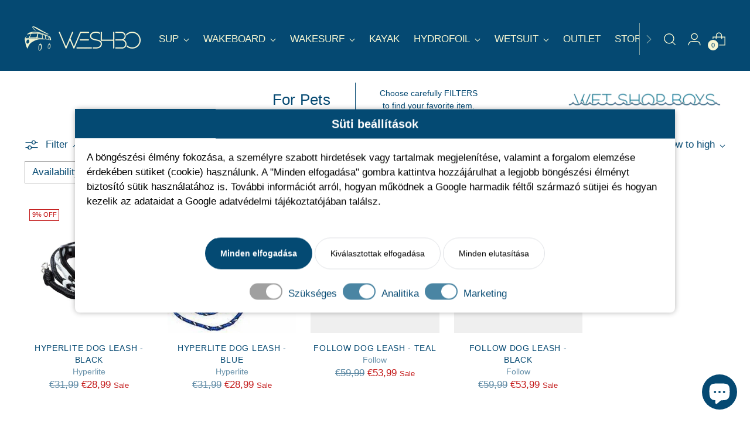

--- FILE ---
content_type: text/html; charset=utf-8
request_url: https://weshbo.com/collections/for-pets
body_size: 30704
content:
<!doctype html>

<!--
  ___                 ___           ___           ___
       /  /\                     /__/\         /  /\         /  /\
      /  /:/_                    \  \:\       /  /:/        /  /::\
     /  /:/ /\  ___     ___       \  \:\     /  /:/        /  /:/\:\
    /  /:/ /:/ /__/\   /  /\  ___  \  \:\   /  /:/  ___   /  /:/  \:\
   /__/:/ /:/  \  \:\ /  /:/ /__/\  \__\:\ /__/:/  /  /\ /__/:/ \__\:\
   \  \:\/:/    \  \:\  /:/  \  \:\ /  /:/ \  \:\ /  /:/ \  \:\ /  /:/
    \  \::/      \  \:\/:/    \  \:\  /:/   \  \:\  /:/   \  \:\  /:/
     \  \:\       \  \::/      \  \:\/:/     \  \:\/:/     \  \:\/:/
      \  \:\       \__\/        \  \::/       \  \::/       \  \::/
       \__\/                     \__\/         \__\/         \__\/

  --------------------------------------------------------------------
  #  Stiletto v1.5.0
  #  Documentation: https://fluorescent.co/help/TODO/
  #  Purchase: https://themes.shopify.com/themes/TODO/
  #  A product by Fluorescent: https://fluorescent.co/
  --------------------------------------------------------------------
-->

<html class="no-js" lang="en" style="--announcement-height: 1px;">
    <head>
      <link
      href="https://cdn.shopify.com/s/files/1/0554/7435/6308/files/consent_wsb.css?v=1738924387"
      rel="stylesheet"
      type="text/css"
    >
    <script type="text/javascript">
  window.dataLayer = window.dataLayer || [];

  function gtag(){dataLayer.push(arguments);}

  function loadConsentApi() {
    if (window.Shopify) {
      window.Shopify.loadFeatures(
     [
       {
         name: 'consent-tracking-api',
         version: '0.1',
       },
     ],
     error => {
       if (error) {
         console.error(error.message);
       }
     },
    );
    } else {
      setTimeout(loadConsentApi, 100);
    }
  }

  loadConsentApi();

  window.onload = function() {

    function hideBanner() {
      document.getElementById('cookie-consent-banner').style.display = 'none';
  	document.getElementById('cookie-consent-overlay').style.display = 'none';
  	document.getElementById('cookie-image').style.display = 'block';
    }

    const currentConsent = window.Shopify.customerPrivacy.currentVisitorConsent();
    if (currentConsent.preferences.length > 0 && currentConsent.analytics.length > 0 && currentConsent.marketing.length > 0) {
      hideBanner();
    } else {
      gtag('consent', 'default', {
        'ad_storage': 'denied',
  		'ad_user_data': 'denied',
        'analytics_storage': 'denied',
  		'ad_personalization': 'denied'
      });
  	  document.getElementById('cookie-consent-banner').style.display = 'block';
    }

      document.getElementById('btn-accept-all').addEventListener('click', function() {
        window.Shopify.customerPrivacy.setTrackingConsent({
          "preferences": true,
          "analytics": true,
          "marketing": true
      }, () => {});
        hideBanner();
      });
      document.getElementById('btn-accept-some').addEventListener('click', function() {
        window.Shopify.customerPrivacy.setTrackingConsent({
          "preferences": true,
          "analytics": document.getElementById('consent-analytics').checked,
          "marketing": document.getElementById('consent-marketing').checked
        }, () => {});
        hideBanner();
      });

      document.getElementById('btn-reject-all').addEventListener('click', function() {
        window.Shopify.customerPrivacy.setTrackingConsent({
          "preferences": false,
          "analytics": false,
          "marketing": false
      }, () => {});
        hideBanner();
      });
  }
</script>

    <meta name="google-site-verification" content="b6c7AXQgj0RNbWqWgukwKFPBKZrD2AHa28k35oV7LJ0" />
    <script src="https://code.jquery.com/jquery-1.12.4.min.js" integrity="sha256-ZosEbRLbNQzLpnKIkEdrPv7lOy9C27hHQ+Xp8a4MxAQ=" crossorigin="anonymous"></script>
    <meta name="facebook-domain-verification" content="nlda3uajguo7cbn137cs1yf5ny15lx" />
        
      <script>
            // Create BP element on the window
            window["bp"] = window["bp"] || function () {
                (window["bp"].q = window["bp"].q || []).push(arguments);
            };
            window["bp"].l = 1 * new Date();
    
            // Insert a script tag on the top of the head to load bp.js
            scriptElement = document.createElement("script");
            firstScript = document.getElementsByTagName("script")[0];
            scriptElement.async = true;
            scriptElement.src = 'https://pixel.barion.com/bp.js';
            firstScript.parentNode.insertBefore(scriptElement, firstScript);
            window['barion_pixel_id'] = 'BP-l6Urd2gfCv-85';            

            // Send init event
            bp('init', 'addBarionPixelId', window['barion_pixel_id']);
        </script>

        <noscript>
            <img height="1" width="1" style="display:none" alt="Barion Pixel" src="https://pixel.barion.com/a.gif?ba_pixel_id='BP-l6Urd2gfCv-85'&ev=contentView&noscript=1">
        </noscript>

    <script src=https://pixel.barion.com/smar.js id="barion_smar" async="true" grantconsent="button.accept" rejectconsent="button.decline" add2cart="button.product-form__cart-submit "></script>
    <script id="TOS_SCRIPT_ID" href="//weshbo.com/cdn/shop/t/11/assets/c3f13360883a3bec8782352f7f8db856e2e20ba26f3a963983b118947e7c6f59.json?v=144886778519710210351669485043"></script>
    <meta charset="UTF-8">
    <meta http-equiv="X-UA-Compatible" content="IE=edge,chrome=1">
    <meta name="viewport" content="width=device-width,initial-scale=1">
    <link rel="canonical" href="https://weshbo.com/collections/for-pets">
    <link rel="preconnect" href="https://cdn.shopify.com" crossorigin><link rel="shortcut icon" href="//weshbo.com/cdn/shop/files/favicon_yellow_black.png?crop=center&height=32&v=1668265643&width=32" type="image/png"><title>Watersports Gear for Pets | Pet-Friendly Water Accessories – Weshbo
&ndash; WetShopBoys</title><meta name="description" content="Shop watersports gear for pets, including life vests, harnesses, and accessories designed for comfort and safety. Perfect for your furry friend’s water adventures.">





  
  




<meta name="description" content="Shop watersports gear for pets, including life vests, harnesses, and accessories designed for comfort and safety. Perfect for your furry friend’s water adventures.">
<meta property="og:url" content="https://weshbo.com/collections/for-pets">
<meta property="og:site_name" content="WetShopBoys">
<meta property="og:type" content="website">
<meta property="og:title" content="Watersports Gear for Pets | Pet-Friendly Water Accessories – Weshbo">
<meta property="og:description" content="Shop watersports gear for pets, including life vests, harnesses, and accessories designed for comfort and safety. Perfect for your furry friend’s water adventures.">
<meta property="og:image" content="http://weshbo.com/cdn/shop/files/link_cover_1200x628.png?v=1668940707">
<meta property="og:image:secure_url" content="https://weshbo.com/cdn/shop/files/link_cover_1200x628.png?v=1668940707">



<meta name="twitter:title" content="Watersports Gear for Pets | Pet-Friendly Water Accessories – Weshbo">
<meta name="twitter:description" content="Shop watersports gear for pets, including life vests, harnesses, and accessories designed for comfort and safety. Perfect for your furry friend’s water adventures.">
<meta name="twitter:card" content="summary_large_image">
<meta name="twitter:image" content="https://weshbo.com/cdn/shop/files/link_cover_1200x628.png?v=1668940707">
<meta name="twitter:image:width" content="480">
<meta name="twitter:image:height" content="480">


    <script>
  console.log('Stiletto v1.5.0 by Fluorescent');

  document.documentElement.className = document.documentElement.className.replace('no-js', '');
  if (window.matchMedia(`(prefers-reduced-motion: reduce)`) === true || window.matchMedia(`(prefers-reduced-motion: reduce)`).matches === true) {
    document.documentElement.classList.add('prefers-reduced-motion');
  }

  window.theme = {
    version: 'v1.5.0',
    moneyFormat: "€{{amount_with_comma_separator}}",
    strings: {
      name: "WetShopBoys",
      accessibility: {
        play_video: "Play",
        pause_video: "Pause",
        range_lower: "Lower",
        range_upper: "Upper"
      },
      product: {
        no_shipping_rates: "Shipping rate unavailable",
        country_placeholder: "Country\/Region",
        review: "Write a review"
      },
      products: {
        product: {
          unavailable: "Unavailable",
          unitPrice: "Unit price",
          unitPriceSeparator: "per",
          sku: "SKU"
        }
      },
      cart: {
        editCartNote: "Edit order notes",
        addCartNote: "Add order notes"
      },
      pagination: {
        viewing: "You’re viewing {{ of }} of {{ total }}",
        products: "products",
        results: "results"
      }
    },
    routes: {
      root: "/",
      cart: {
        base: "/cart",
        add: "/cart/add",
        change: "/cart/change",
        update: "/cart/update",
        clear: "/cart/clear",
        // Manual routes until Shopify adds support
        shipping: "/cart/shipping_rates",
      },
      // Manual routes until Shopify adds support
      products: "/products",
      productRecommendations: "/recommendations/products",
      predictive_search_url: '/search/suggest',
    },
    icons: {
      chevron: "\u003cspan class=\"icon icon-new icon-chevron \"\u003e\n  \u003csvg viewBox=\"0 0 24 24\" fill=\"none\" xmlns=\"http:\/\/www.w3.org\/2000\/svg\"\u003e\u003cpath d=\"M1.875 7.438 12 17.563 22.125 7.438\" stroke=\"currentColor\" stroke-width=\"2\"\/\u003e\u003c\/svg\u003e\n\u003c\/span\u003e\n\n",
      close: "\u003cspan class=\"icon icon-new icon-close \"\u003e\n  \u003csvg viewBox=\"0 0 24 24\" fill=\"none\" xmlns=\"http:\/\/www.w3.org\/2000\/svg\"\u003e\u003cpath d=\"M2.66 1.34 2 .68.68 2l.66.66 1.32-1.32zm18.68 21.32.66.66L23.32 22l-.66-.66-1.32 1.32zm1.32-20 .66-.66L22 .68l-.66.66 1.32 1.32zM1.34 21.34.68 22 2 23.32l.66-.66-1.32-1.32zm0-18.68 10 10 1.32-1.32-10-10-1.32 1.32zm11.32 10 10-10-1.32-1.32-10 10 1.32 1.32zm-1.32-1.32-10 10 1.32 1.32 10-10-1.32-1.32zm0 1.32 10 10 1.32-1.32-10-10-1.32 1.32z\" fill=\"currentColor\"\/\u003e\u003c\/svg\u003e\n\u003c\/span\u003e\n\n",
      zoom: "\u003cspan class=\"icon icon-new icon-zoom \"\u003e\n  \u003csvg viewBox=\"0 0 24 24\" fill=\"none\" xmlns=\"http:\/\/www.w3.org\/2000\/svg\"\u003e\u003cpath d=\"M10.3,19.71c5.21,0,9.44-4.23,9.44-9.44S15.51,.83,10.3,.83,.86,5.05,.86,10.27s4.23,9.44,9.44,9.44Z\" fill=\"none\" stroke=\"currentColor\" stroke-linecap=\"round\" stroke-miterlimit=\"10\" stroke-width=\"1.63\"\/\u003e\n          \u003cpath d=\"M5.05,10.27H15.54\" fill=\"none\" stroke=\"currentColor\" stroke-miterlimit=\"10\" stroke-width=\"1.63\"\/\u003e\n          \u003cpath class=\"cross-up\" d=\"M10.3,5.02V15.51\" fill=\"none\" stroke=\"currentColor\" stroke-miterlimit=\"10\" stroke-width=\"1.63\"\/\u003e\n          \u003cpath d=\"M16.92,16.9l6.49,6.49\" fill=\"none\" stroke=\"currentColor\" stroke-miterlimit=\"10\" stroke-width=\"1.63\"\/\u003e\u003c\/svg\u003e\n\u003c\/span\u003e\n\n"
    }
  }

  
</script>

    <style>
  
  
  
  
  
  
  

  :root {
    --color-text: #054972;
    --color-text-8-percent: rgba(5, 73, 114, 0.08);  
    --color-text-alpha: rgba(5, 73, 114, 0.35);
    --color-text-meta: rgba(5, 73, 114, 0.6);
    --color-text-link: #39b4b1;
    --color-text-error: #D02F2E;
    --color-text-success: #478947;

    --color-background: #ffffff;
    --color-background-semi-transparent-80: rgba(255, 255, 255, 0.8);
    --color-background-semi-transparent-90: rgba(255, 255, 255, 0.9);

    --color-background-transparent: rgba(255, 255, 255, 0);
    --color-border: #AAAAAA;
    --color-border-meta: rgba(170, 170, 170, 0.6);
    --color-overlay: rgba(0, 0, 0, 0.7);

    --color-background-meta: #f5f5f5;
    --color-background-meta-alpha: rgba(245, 245, 245, 0.6);
    --color-background-darker-meta: #e8e8e8;
    --color-background-darker-meta-alpha: rgba(232, 232, 232, 0.6);
    --color-background-placeholder: #e8e8e8;
    --color-background-placeholder-lighter: #f0f0f0;
    --color-foreground-placeholder: rgba(5, 73, 114, 0.4);

    --color-border-input: #AAAAAA;
    --color-border-input-alpha: rgba(170, 170, 170, 0.25);
    --color-text-input: #054972;
    --color-text-input-alpha: rgba(5, 73, 114, 0.04);

    --color-text-button: #FFFFFF;

    --color-background-button: #39b4b1;
    --color-background-button-alpha: rgba(57, 180, 177, 0.6);
    --color-background-outline-button-alpha: rgba(57, 180, 177, 0.1);
    --color-background-button-hover: #206765;

    --color-icon: rgba(5, 73, 114, 0.4);
    --color-icon-darker: rgba(5, 73, 114, 0.6);

    --color-text-sale-badge: #C31818;
    --color-background-sold-badge: #414141;
    --color-text-sold-badge: #ffffff;

    --color-text-header: #f6f6d2;
    --color-text-header-half-transparent: rgba(246, 246, 210, 0.5);

    --color-background-header: #054972;
    --color-background-header-transparent: rgba(5, 73, 114, 0);
    --color-icon-header: #f6f6d2;
    --color-shadow-header: rgba(0, 0, 0, 0.15);

    --color-background-footer: #054972;
    --color-text-footer: #f6f6d2;
    --color-text-footer-subdued: rgba(246, 246, 210, 0.7);

    --color-products-sale-price: #C31818;
    --color-products-rating-star: #000000;

    --color-products-stock-good: #3C9342;
    --color-products-stock-medium: #A77A06;
    --color-products-stock-bad: #A70100;
    --color-products-stock-bad: #A70100;

    --font-logo: "system_ui", -apple-system, 'Segoe UI', Roboto, 'Helvetica Neue', 'Noto Sans', 'Liberation Sans', Arial, sans-serif, 'Apple Color Emoji', 'Segoe UI Emoji', 'Segoe UI Symbol', 'Noto Color Emoji';
    --font-logo-weight: 400;
    --font-logo-style: normal;
    --logo-text-transform: uppercase;
    --logo-letter-spacing: 0.0em;

    --font-heading: "system_ui", -apple-system, 'Segoe UI', Roboto, 'Helvetica Neue', 'Noto Sans', 'Liberation Sans', Arial, sans-serif, 'Apple Color Emoji', 'Segoe UI Emoji', 'Segoe UI Symbol', 'Noto Color Emoji';
    --font-heading-weight: 400;
    --font-heading-style: normal;
    --font-heading-text-transform: none;
    --font-heading-base-letter-spacing: 0.01em;
    --font-heading-base-size: 52px;

    --font-body: "system_ui", -apple-system, 'Segoe UI', Roboto, 'Helvetica Neue', 'Noto Sans', 'Liberation Sans', Arial, sans-serif, 'Apple Color Emoji', 'Segoe UI Emoji', 'Segoe UI Symbol', 'Noto Color Emoji';
    --font-body-weight: 400;
    --font-body-style: normal;
    --font-body-italic: italic;
    --font-body-bold-weight: 700;
    --font-body-base-letter-spacing: 0.0em;
    --font-body-base-size: 17px;

    /* Typography */
    --line-height-heading: 1.1;
    --line-height-subheading: 1.33;
    --line-height-body: 1.5;

    --logo-font-size: 
clamp(1.4rem, 1.1513812154696133rem + 1.0607734806629836vw, 2.0rem)
;

    --font-size-navigation-base: 17px;
    --font-navigation-base-letter-spacing: -0.005em;
    --font-navigation-base-text-transform: none;

    --font-size-heading-display-1: 
clamp(3.94875rem, 3.5649447513812156rem + 1.6375690607734805vw, 4.875rem)
;
    --font-size-heading-display-2: 
clamp(3.5091225rem, 3.1680475690607737rem + 1.4552530386740332vw, 4.33225rem)
;
    --font-size-heading-display-3: 
clamp(3.0710745rem, 2.772576364640884rem + 1.273592044198895vw, 3.79145rem)
;
    --font-size-heading-1-base: 
clamp(2.6325rem, 2.3766298342541434rem + 1.0917127071823205vw, 3.25rem)
;
    --font-size-heading-2-base: 
clamp(2.3034375rem, 2.0795511049723756rem + 0.9552486187845304vw, 2.84375rem)
;
    --font-size-heading-3-base: 
clamp(1.974375rem, 1.7824723756906078rem + 0.8187845303867403vw, 2.4375rem)
;
    --font-size-heading-4-base: 
clamp(1.5347475rem, 1.3855751933701657rem + 0.6364685082872928vw, 1.89475rem)
;
    --font-size-heading-5-base: 
clamp(1.31625rem, 1.1883149171270717rem + 0.5458563535911602vw, 1.625rem)
;
    --font-size-heading-6-base: 
clamp(1.09512rem, 0.9886780110497237rem + 0.4541524861878453vw, 1.352rem)
;
    --font-size-body-400: 
clamp(1.5931125rem, 1.5197647790055249rem + 0.3129502762430939vw, 1.770125rem)
;
    --font-size-body-350: 
clamp(1.48696875rem, 1.4185079419889504rem + 0.29209944751381217vw, 1.6521875rem)
;
    --font-size-body-300: 
clamp(1.380825rem, 1.3172511049723756rem + 0.2712486187845304vw, 1.53425rem)
;
    --font-size-body-250: 
clamp(1.27468125rem, 1.2159942679558011rem + 0.2503977900552486vw, 1.4163125rem)
;
    --font-size-body-200: 
clamp(1.1685375rem, 1.1147374309392266rem + 0.22954696132596683vw, 1.298375rem)
;
    --font-size-body-150: 
clamp(1.06239375rem, 1.0134805939226519rem + 0.20869613259668507vw, 1.1804375rem)
;
    --font-size-body-100: 
clamp(0.95625rem, 0.9122237569060774rem + 0.1878453038674033vw, 1.0625rem)
;
    --font-size-body-75: 
clamp(0.84915rem, 0.8100546961325967rem + 0.16680662983425415vw, 0.9435rem)
;
    --font-size-body-60: 
clamp(0.78622875rem, 0.7500303729281768rem + 0.154446408839779vw, 0.8735875rem)
;
    --font-size-body-50: 
clamp(0.74300625rem, 0.7087978591160221rem + 0.1459558011049724vw, 0.8255625rem)
;
    --font-size-body-25: 
clamp(0.6904125rem, 0.6586255524861878rem + 0.1356243093922652vw, 0.767125rem)
;
    --font-size-body-20: 
clamp(0.6368625rem, 0.6075410220994475rem + 0.1251049723756906vw, 0.707625rem)
;

    /* Buttons */
    
      --button-padding-multiplier: 1;
      --font-size-button: var(--font-size-body-50);
      --font-size-button-x-small: var(--font-size-body-25);
    

    --font-button-text-transform: uppercase;
    --button-letter-spacing: 0.05em;
    --line-height-button: 1.45;

    /* Product badges */
    
      --font-size-product-badge: var(--font-size-body-20);
    

    --font-product-badge-text-transform: uppercase;

    /* Product listing titles */
    
      --font-size-listing-title: var(--font-size-body-60);
    

    --font-product-listing-title-text-transform: uppercase;
    --font-product-listing-title-base-letter-spacing: 0.05em;

    /* Shopify pay specific */
    --payment-terms-background-color: #f5f5f5;
  }

  @supports not (font-size: clamp(10px, 3.3vw, 20px)) {
    :root {
      --logo-font-size: 
1.7rem
;
      --font-size-heading-display-1: 
4.411875rem
;
      --font-size-heading-display-2: 
3.92068625rem
;
      --font-size-heading-display-3: 
3.43126225rem
;
      --font-size-heading-1-base: 
2.94125rem
;
      --font-size-heading-2-base: 
2.57359375rem
;
      --font-size-heading-3-base: 
2.2059375rem
;
      --font-size-heading-4-base: 
1.71474875rem
;
      --font-size-heading-5-base: 
1.470625rem
;
      --font-size-heading-6-base: 
1.22356rem
;
      --font-size-body-400: 
1.68161875rem
;
      --font-size-body-350: 
1.569578125rem
;
      --font-size-body-300: 
1.4575375rem
;
      --font-size-body-250: 
1.345496875rem
;
      --font-size-body-200: 
1.23345625rem
;
      --font-size-body-150: 
1.121415625rem
;
      --font-size-body-100: 
1.009375rem
;
      --font-size-body-75: 
0.896325rem
;
      --font-size-body-60: 
0.829908125rem
;
      --font-size-body-50: 
0.784284375rem
;
      --font-size-body-25: 
0.72876875rem
;
      --font-size-body-20: 
0.67224375rem
;
    }
  }.product-badge[data-handle="responsible"]{
        color: #3C9342;
      }
    
.product-badge[data-handle="best-seller"]{
        color: #7e6b45;
      }
    
.product-badge[data-handle="new"]{
        color: #000000;
      }
    

</style>

<script>
  flu = window.flu || {};
  flu.chunks = {
    photoswipe: "//weshbo.com/cdn/shop/t/11/assets/photoswipe-chunk.js?v=94634968582287311471669485043",
    swiper: "//weshbo.com/cdn/shop/t/11/assets/swiper-chunk.js?v=138875569360253309071669485043",
    nouislider: "//weshbo.com/cdn/shop/t/11/assets/nouislider-chunk.js?v=39418601648896118051669485043",
  }
</script>





  <script type="module" src="//weshbo.com/cdn/shop/t/11/assets/theme.min.js?v=166177443591529976011669485043"></script>







<meta name="viewport" content="width=device-width,initial-scale=1">
<script>
  var defineVH = function () { document.documentElement.style.setProperty("--vh", (window.innerHeight * 0.01) + "px"); };
  window.addEventListener('resize', defineVH);
  window.addEventListener('orientationchange', defineVH);
  defineVH();
</script>

<link href="//weshbo.com/cdn/shop/t/11/assets/theme.css?v=102718270193003279491669485043" rel="stylesheet" type="text/css" media="all" />
<link href="//weshbo.com/cdn/shop/t/11/assets/custom.css?v=55038404157056463381669485043" rel="stylesheet" type="text/css" media="all" />
<script>window.performance && window.performance.mark && window.performance.mark('shopify.content_for_header.start');</script><meta name="google-site-verification" content="b6c7AXQgj0RNbWqWgukwKFPBKZrD2AHa28k35oV7LJ0">
<meta id="shopify-digital-wallet" name="shopify-digital-wallet" content="/55474356308/digital_wallets/dialog">
<link rel="alternate" type="application/atom+xml" title="Feed" href="/collections/for-pets.atom" />
<link rel="alternate" hreflang="x-default" href="https://weshbo.com/collections/for-pets">
<link rel="alternate" hreflang="en" href="https://weshbo.com/collections/for-pets">
<link rel="alternate" hreflang="de" href="https://weshbo.com/de/collections/for-pets">
<link rel="alternate" hreflang="en-HU" href="https://weshbo.com/en-hu/collections/for-pets">
<link rel="alternate" type="application/json+oembed" href="https://weshbo.com/collections/for-pets.oembed">
<script async="async" src="/checkouts/internal/preloads.js?locale=en-AT"></script>
<script id="shopify-features" type="application/json">{"accessToken":"ace331d14842766ab513df7ce9a95ffa","betas":["rich-media-storefront-analytics"],"domain":"weshbo.com","predictiveSearch":true,"shopId":55474356308,"locale":"en"}</script>
<script>var Shopify = Shopify || {};
Shopify.shop = "weshboofficial.myshopify.com";
Shopify.locale = "en";
Shopify.currency = {"active":"EUR","rate":"1.0"};
Shopify.country = "AT";
Shopify.theme = {"name":"spring","id":138902798648,"schema_name":"Stiletto","schema_version":"1.5.0","theme_store_id":1621,"role":"main"};
Shopify.theme.handle = "null";
Shopify.theme.style = {"id":null,"handle":null};
Shopify.cdnHost = "weshbo.com/cdn";
Shopify.routes = Shopify.routes || {};
Shopify.routes.root = "/";</script>
<script type="module">!function(o){(o.Shopify=o.Shopify||{}).modules=!0}(window);</script>
<script>!function(o){function n(){var o=[];function n(){o.push(Array.prototype.slice.apply(arguments))}return n.q=o,n}var t=o.Shopify=o.Shopify||{};t.loadFeatures=n(),t.autoloadFeatures=n()}(window);</script>
<script id="shop-js-analytics" type="application/json">{"pageType":"collection"}</script>
<script defer="defer" async type="module" src="//weshbo.com/cdn/shopifycloud/shop-js/modules/v2/client.init-shop-cart-sync_BT-GjEfc.en.esm.js"></script>
<script defer="defer" async type="module" src="//weshbo.com/cdn/shopifycloud/shop-js/modules/v2/chunk.common_D58fp_Oc.esm.js"></script>
<script defer="defer" async type="module" src="//weshbo.com/cdn/shopifycloud/shop-js/modules/v2/chunk.modal_xMitdFEc.esm.js"></script>
<script type="module">
  await import("//weshbo.com/cdn/shopifycloud/shop-js/modules/v2/client.init-shop-cart-sync_BT-GjEfc.en.esm.js");
await import("//weshbo.com/cdn/shopifycloud/shop-js/modules/v2/chunk.common_D58fp_Oc.esm.js");
await import("//weshbo.com/cdn/shopifycloud/shop-js/modules/v2/chunk.modal_xMitdFEc.esm.js");

  window.Shopify.SignInWithShop?.initShopCartSync?.({"fedCMEnabled":true,"windoidEnabled":true});

</script>
<script id="__st">var __st={"a":55474356308,"offset":3600,"reqid":"67230027-1b99-4f0c-9848-353095ef3764-1769224237","pageurl":"weshbo.com\/collections\/for-pets","u":"129d219f52c4","p":"collection","rtyp":"collection","rid":426015195448};</script>
<script>window.ShopifyPaypalV4VisibilityTracking = true;</script>
<script id="captcha-bootstrap">!function(){'use strict';const t='contact',e='account',n='new_comment',o=[[t,t],['blogs',n],['comments',n],[t,'customer']],c=[[e,'customer_login'],[e,'guest_login'],[e,'recover_customer_password'],[e,'create_customer']],r=t=>t.map((([t,e])=>`form[action*='/${t}']:not([data-nocaptcha='true']) input[name='form_type'][value='${e}']`)).join(','),a=t=>()=>t?[...document.querySelectorAll(t)].map((t=>t.form)):[];function s(){const t=[...o],e=r(t);return a(e)}const i='password',u='form_key',d=['recaptcha-v3-token','g-recaptcha-response','h-captcha-response',i],f=()=>{try{return window.sessionStorage}catch{return}},m='__shopify_v',_=t=>t.elements[u];function p(t,e,n=!1){try{const o=window.sessionStorage,c=JSON.parse(o.getItem(e)),{data:r}=function(t){const{data:e,action:n}=t;return t[m]||n?{data:e,action:n}:{data:t,action:n}}(c);for(const[e,n]of Object.entries(r))t.elements[e]&&(t.elements[e].value=n);n&&o.removeItem(e)}catch(o){console.error('form repopulation failed',{error:o})}}const l='form_type',E='cptcha';function T(t){t.dataset[E]=!0}const w=window,h=w.document,L='Shopify',v='ce_forms',y='captcha';let A=!1;((t,e)=>{const n=(g='f06e6c50-85a8-45c8-87d0-21a2b65856fe',I='https://cdn.shopify.com/shopifycloud/storefront-forms-hcaptcha/ce_storefront_forms_captcha_hcaptcha.v1.5.2.iife.js',D={infoText:'Protected by hCaptcha',privacyText:'Privacy',termsText:'Terms'},(t,e,n)=>{const o=w[L][v],c=o.bindForm;if(c)return c(t,g,e,D).then(n);var r;o.q.push([[t,g,e,D],n]),r=I,A||(h.body.append(Object.assign(h.createElement('script'),{id:'captcha-provider',async:!0,src:r})),A=!0)});var g,I,D;w[L]=w[L]||{},w[L][v]=w[L][v]||{},w[L][v].q=[],w[L][y]=w[L][y]||{},w[L][y].protect=function(t,e){n(t,void 0,e),T(t)},Object.freeze(w[L][y]),function(t,e,n,w,h,L){const[v,y,A,g]=function(t,e,n){const i=e?o:[],u=t?c:[],d=[...i,...u],f=r(d),m=r(i),_=r(d.filter((([t,e])=>n.includes(e))));return[a(f),a(m),a(_),s()]}(w,h,L),I=t=>{const e=t.target;return e instanceof HTMLFormElement?e:e&&e.form},D=t=>v().includes(t);t.addEventListener('submit',(t=>{const e=I(t);if(!e)return;const n=D(e)&&!e.dataset.hcaptchaBound&&!e.dataset.recaptchaBound,o=_(e),c=g().includes(e)&&(!o||!o.value);(n||c)&&t.preventDefault(),c&&!n&&(function(t){try{if(!f())return;!function(t){const e=f();if(!e)return;const n=_(t);if(!n)return;const o=n.value;o&&e.removeItem(o)}(t);const e=Array.from(Array(32),(()=>Math.random().toString(36)[2])).join('');!function(t,e){_(t)||t.append(Object.assign(document.createElement('input'),{type:'hidden',name:u})),t.elements[u].value=e}(t,e),function(t,e){const n=f();if(!n)return;const o=[...t.querySelectorAll(`input[type='${i}']`)].map((({name:t})=>t)),c=[...d,...o],r={};for(const[a,s]of new FormData(t).entries())c.includes(a)||(r[a]=s);n.setItem(e,JSON.stringify({[m]:1,action:t.action,data:r}))}(t,e)}catch(e){console.error('failed to persist form',e)}}(e),e.submit())}));const S=(t,e)=>{t&&!t.dataset[E]&&(n(t,e.some((e=>e===t))),T(t))};for(const o of['focusin','change'])t.addEventListener(o,(t=>{const e=I(t);D(e)&&S(e,y())}));const B=e.get('form_key'),M=e.get(l),P=B&&M;t.addEventListener('DOMContentLoaded',(()=>{const t=y();if(P)for(const e of t)e.elements[l].value===M&&p(e,B);[...new Set([...A(),...v().filter((t=>'true'===t.dataset.shopifyCaptcha))])].forEach((e=>S(e,t)))}))}(h,new URLSearchParams(w.location.search),n,t,e,['guest_login'])})(!0,!0)}();</script>
<script integrity="sha256-4kQ18oKyAcykRKYeNunJcIwy7WH5gtpwJnB7kiuLZ1E=" data-source-attribution="shopify.loadfeatures" defer="defer" src="//weshbo.com/cdn/shopifycloud/storefront/assets/storefront/load_feature-a0a9edcb.js" crossorigin="anonymous"></script>
<script data-source-attribution="shopify.dynamic_checkout.dynamic.init">var Shopify=Shopify||{};Shopify.PaymentButton=Shopify.PaymentButton||{isStorefrontPortableWallets:!0,init:function(){window.Shopify.PaymentButton.init=function(){};var t=document.createElement("script");t.src="https://weshbo.com/cdn/shopifycloud/portable-wallets/latest/portable-wallets.en.js",t.type="module",document.head.appendChild(t)}};
</script>
<script data-source-attribution="shopify.dynamic_checkout.buyer_consent">
  function portableWalletsHideBuyerConsent(e){var t=document.getElementById("shopify-buyer-consent"),n=document.getElementById("shopify-subscription-policy-button");t&&n&&(t.classList.add("hidden"),t.setAttribute("aria-hidden","true"),n.removeEventListener("click",e))}function portableWalletsShowBuyerConsent(e){var t=document.getElementById("shopify-buyer-consent"),n=document.getElementById("shopify-subscription-policy-button");t&&n&&(t.classList.remove("hidden"),t.removeAttribute("aria-hidden"),n.addEventListener("click",e))}window.Shopify?.PaymentButton&&(window.Shopify.PaymentButton.hideBuyerConsent=portableWalletsHideBuyerConsent,window.Shopify.PaymentButton.showBuyerConsent=portableWalletsShowBuyerConsent);
</script>
<script data-source-attribution="shopify.dynamic_checkout.cart.bootstrap">document.addEventListener("DOMContentLoaded",(function(){function t(){return document.querySelector("shopify-accelerated-checkout-cart, shopify-accelerated-checkout")}if(t())Shopify.PaymentButton.init();else{new MutationObserver((function(e,n){t()&&(Shopify.PaymentButton.init(),n.disconnect())})).observe(document.body,{childList:!0,subtree:!0})}}));
</script>

<script>window.performance && window.performance.mark && window.performance.mark('shopify.content_for_header.end');</script>
   <!-- roartheme: Terms and Conditions Checkbox app -->
<script src="https://cdn.shopify.com/extensions/e8878072-2f6b-4e89-8082-94b04320908d/inbox-1254/assets/inbox-chat-loader.js" type="text/javascript" defer="defer"></script>
<link href="https://monorail-edge.shopifysvc.com" rel="dns-prefetch">
<script>(function(){if ("sendBeacon" in navigator && "performance" in window) {try {var session_token_from_headers = performance.getEntriesByType('navigation')[0].serverTiming.find(x => x.name == '_s').description;} catch {var session_token_from_headers = undefined;}var session_cookie_matches = document.cookie.match(/_shopify_s=([^;]*)/);var session_token_from_cookie = session_cookie_matches && session_cookie_matches.length === 2 ? session_cookie_matches[1] : "";var session_token = session_token_from_headers || session_token_from_cookie || "";function handle_abandonment_event(e) {var entries = performance.getEntries().filter(function(entry) {return /monorail-edge.shopifysvc.com/.test(entry.name);});if (!window.abandonment_tracked && entries.length === 0) {window.abandonment_tracked = true;var currentMs = Date.now();var navigation_start = performance.timing.navigationStart;var payload = {shop_id: 55474356308,url: window.location.href,navigation_start,duration: currentMs - navigation_start,session_token,page_type: "collection"};window.navigator.sendBeacon("https://monorail-edge.shopifysvc.com/v1/produce", JSON.stringify({schema_id: "online_store_buyer_site_abandonment/1.1",payload: payload,metadata: {event_created_at_ms: currentMs,event_sent_at_ms: currentMs}}));}}window.addEventListener('pagehide', handle_abandonment_event);}}());</script>
<script id="web-pixels-manager-setup">(function e(e,d,r,n,o){if(void 0===o&&(o={}),!Boolean(null===(a=null===(i=window.Shopify)||void 0===i?void 0:i.analytics)||void 0===a?void 0:a.replayQueue)){var i,a;window.Shopify=window.Shopify||{};var t=window.Shopify;t.analytics=t.analytics||{};var s=t.analytics;s.replayQueue=[],s.publish=function(e,d,r){return s.replayQueue.push([e,d,r]),!0};try{self.performance.mark("wpm:start")}catch(e){}var l=function(){var e={modern:/Edge?\/(1{2}[4-9]|1[2-9]\d|[2-9]\d{2}|\d{4,})\.\d+(\.\d+|)|Firefox\/(1{2}[4-9]|1[2-9]\d|[2-9]\d{2}|\d{4,})\.\d+(\.\d+|)|Chrom(ium|e)\/(9{2}|\d{3,})\.\d+(\.\d+|)|(Maci|X1{2}).+ Version\/(15\.\d+|(1[6-9]|[2-9]\d|\d{3,})\.\d+)([,.]\d+|)( \(\w+\)|)( Mobile\/\w+|) Safari\/|Chrome.+OPR\/(9{2}|\d{3,})\.\d+\.\d+|(CPU[ +]OS|iPhone[ +]OS|CPU[ +]iPhone|CPU IPhone OS|CPU iPad OS)[ +]+(15[._]\d+|(1[6-9]|[2-9]\d|\d{3,})[._]\d+)([._]\d+|)|Android:?[ /-](13[3-9]|1[4-9]\d|[2-9]\d{2}|\d{4,})(\.\d+|)(\.\d+|)|Android.+Firefox\/(13[5-9]|1[4-9]\d|[2-9]\d{2}|\d{4,})\.\d+(\.\d+|)|Android.+Chrom(ium|e)\/(13[3-9]|1[4-9]\d|[2-9]\d{2}|\d{4,})\.\d+(\.\d+|)|SamsungBrowser\/([2-9]\d|\d{3,})\.\d+/,legacy:/Edge?\/(1[6-9]|[2-9]\d|\d{3,})\.\d+(\.\d+|)|Firefox\/(5[4-9]|[6-9]\d|\d{3,})\.\d+(\.\d+|)|Chrom(ium|e)\/(5[1-9]|[6-9]\d|\d{3,})\.\d+(\.\d+|)([\d.]+$|.*Safari\/(?![\d.]+ Edge\/[\d.]+$))|(Maci|X1{2}).+ Version\/(10\.\d+|(1[1-9]|[2-9]\d|\d{3,})\.\d+)([,.]\d+|)( \(\w+\)|)( Mobile\/\w+|) Safari\/|Chrome.+OPR\/(3[89]|[4-9]\d|\d{3,})\.\d+\.\d+|(CPU[ +]OS|iPhone[ +]OS|CPU[ +]iPhone|CPU IPhone OS|CPU iPad OS)[ +]+(10[._]\d+|(1[1-9]|[2-9]\d|\d{3,})[._]\d+)([._]\d+|)|Android:?[ /-](13[3-9]|1[4-9]\d|[2-9]\d{2}|\d{4,})(\.\d+|)(\.\d+|)|Mobile Safari.+OPR\/([89]\d|\d{3,})\.\d+\.\d+|Android.+Firefox\/(13[5-9]|1[4-9]\d|[2-9]\d{2}|\d{4,})\.\d+(\.\d+|)|Android.+Chrom(ium|e)\/(13[3-9]|1[4-9]\d|[2-9]\d{2}|\d{4,})\.\d+(\.\d+|)|Android.+(UC? ?Browser|UCWEB|U3)[ /]?(15\.([5-9]|\d{2,})|(1[6-9]|[2-9]\d|\d{3,})\.\d+)\.\d+|SamsungBrowser\/(5\.\d+|([6-9]|\d{2,})\.\d+)|Android.+MQ{2}Browser\/(14(\.(9|\d{2,})|)|(1[5-9]|[2-9]\d|\d{3,})(\.\d+|))(\.\d+|)|K[Aa][Ii]OS\/(3\.\d+|([4-9]|\d{2,})\.\d+)(\.\d+|)/},d=e.modern,r=e.legacy,n=navigator.userAgent;return n.match(d)?"modern":n.match(r)?"legacy":"unknown"}(),u="modern"===l?"modern":"legacy",c=(null!=n?n:{modern:"",legacy:""})[u],f=function(e){return[e.baseUrl,"/wpm","/b",e.hashVersion,"modern"===e.buildTarget?"m":"l",".js"].join("")}({baseUrl:d,hashVersion:r,buildTarget:u}),m=function(e){var d=e.version,r=e.bundleTarget,n=e.surface,o=e.pageUrl,i=e.monorailEndpoint;return{emit:function(e){var a=e.status,t=e.errorMsg,s=(new Date).getTime(),l=JSON.stringify({metadata:{event_sent_at_ms:s},events:[{schema_id:"web_pixels_manager_load/3.1",payload:{version:d,bundle_target:r,page_url:o,status:a,surface:n,error_msg:t},metadata:{event_created_at_ms:s}}]});if(!i)return console&&console.warn&&console.warn("[Web Pixels Manager] No Monorail endpoint provided, skipping logging."),!1;try{return self.navigator.sendBeacon.bind(self.navigator)(i,l)}catch(e){}var u=new XMLHttpRequest;try{return u.open("POST",i,!0),u.setRequestHeader("Content-Type","text/plain"),u.send(l),!0}catch(e){return console&&console.warn&&console.warn("[Web Pixels Manager] Got an unhandled error while logging to Monorail."),!1}}}}({version:r,bundleTarget:l,surface:e.surface,pageUrl:self.location.href,monorailEndpoint:e.monorailEndpoint});try{o.browserTarget=l,function(e){var d=e.src,r=e.async,n=void 0===r||r,o=e.onload,i=e.onerror,a=e.sri,t=e.scriptDataAttributes,s=void 0===t?{}:t,l=document.createElement("script"),u=document.querySelector("head"),c=document.querySelector("body");if(l.async=n,l.src=d,a&&(l.integrity=a,l.crossOrigin="anonymous"),s)for(var f in s)if(Object.prototype.hasOwnProperty.call(s,f))try{l.dataset[f]=s[f]}catch(e){}if(o&&l.addEventListener("load",o),i&&l.addEventListener("error",i),u)u.appendChild(l);else{if(!c)throw new Error("Did not find a head or body element to append the script");c.appendChild(l)}}({src:f,async:!0,onload:function(){if(!function(){var e,d;return Boolean(null===(d=null===(e=window.Shopify)||void 0===e?void 0:e.analytics)||void 0===d?void 0:d.initialized)}()){var d=window.webPixelsManager.init(e)||void 0;if(d){var r=window.Shopify.analytics;r.replayQueue.forEach((function(e){var r=e[0],n=e[1],o=e[2];d.publishCustomEvent(r,n,o)})),r.replayQueue=[],r.publish=d.publishCustomEvent,r.visitor=d.visitor,r.initialized=!0}}},onerror:function(){return m.emit({status:"failed",errorMsg:"".concat(f," has failed to load")})},sri:function(e){var d=/^sha384-[A-Za-z0-9+/=]+$/;return"string"==typeof e&&d.test(e)}(c)?c:"",scriptDataAttributes:o}),m.emit({status:"loading"})}catch(e){m.emit({status:"failed",errorMsg:(null==e?void 0:e.message)||"Unknown error"})}}})({shopId: 55474356308,storefrontBaseUrl: "https://weshbo.com",extensionsBaseUrl: "https://extensions.shopifycdn.com/cdn/shopifycloud/web-pixels-manager",monorailEndpoint: "https://monorail-edge.shopifysvc.com/unstable/produce_batch",surface: "storefront-renderer",enabledBetaFlags: ["2dca8a86"],webPixelsConfigList: [{"id":"3189342537","configuration":"{\"accountID\":\"192258\"}","eventPayloadVersion":"v1","runtimeContext":"STRICT","scriptVersion":"e9702cc0fbdd9453d46c7ca8e2f5a5f4","type":"APP","apiClientId":956606,"privacyPurposes":[],"dataSharingAdjustments":{"protectedCustomerApprovalScopes":[]}},{"id":"913834313","configuration":"{\"config\":\"{\\\"pixel_id\\\":\\\"G-MXP296PFDF\\\",\\\"target_country\\\":\\\"AT\\\",\\\"gtag_events\\\":[{\\\"type\\\":\\\"search\\\",\\\"action_label\\\":[\\\"G-MXP296PFDF\\\",\\\"AW-11017283894\\\/dLa8CO7SkYIYELbSuYUp\\\"]},{\\\"type\\\":\\\"begin_checkout\\\",\\\"action_label\\\":[\\\"G-MXP296PFDF\\\",\\\"AW-11017283894\\\/HiTWCOvSkYIYELbSuYUp\\\"]},{\\\"type\\\":\\\"view_item\\\",\\\"action_label\\\":[\\\"G-MXP296PFDF\\\",\\\"AW-11017283894\\\/-aeACOXSkYIYELbSuYUp\\\",\\\"MC-F7RDWBD8CT\\\"]},{\\\"type\\\":\\\"purchase\\\",\\\"action_label\\\":[\\\"G-MXP296PFDF\\\",\\\"AW-11017283894\\\/fprLCOLSkYIYELbSuYUp\\\",\\\"MC-F7RDWBD8CT\\\"]},{\\\"type\\\":\\\"page_view\\\",\\\"action_label\\\":[\\\"G-MXP296PFDF\\\",\\\"AW-11017283894\\\/v7t3CN_SkYIYELbSuYUp\\\",\\\"MC-F7RDWBD8CT\\\"]},{\\\"type\\\":\\\"add_payment_info\\\",\\\"action_label\\\":[\\\"G-MXP296PFDF\\\",\\\"AW-11017283894\\\/tZjTCPHSkYIYELbSuYUp\\\"]},{\\\"type\\\":\\\"add_to_cart\\\",\\\"action_label\\\":[\\\"G-MXP296PFDF\\\",\\\"AW-11017283894\\\/mwx0COjSkYIYELbSuYUp\\\"]}],\\\"enable_monitoring_mode\\\":false}\"}","eventPayloadVersion":"v1","runtimeContext":"OPEN","scriptVersion":"b2a88bafab3e21179ed38636efcd8a93","type":"APP","apiClientId":1780363,"privacyPurposes":[],"dataSharingAdjustments":{"protectedCustomerApprovalScopes":["read_customer_address","read_customer_email","read_customer_name","read_customer_personal_data","read_customer_phone"]}},{"id":"322306377","configuration":"{\"pixel_id\":\"492449962685611\",\"pixel_type\":\"facebook_pixel\",\"metaapp_system_user_token\":\"-\"}","eventPayloadVersion":"v1","runtimeContext":"OPEN","scriptVersion":"ca16bc87fe92b6042fbaa3acc2fbdaa6","type":"APP","apiClientId":2329312,"privacyPurposes":["ANALYTICS","MARKETING","SALE_OF_DATA"],"dataSharingAdjustments":{"protectedCustomerApprovalScopes":["read_customer_address","read_customer_email","read_customer_name","read_customer_personal_data","read_customer_phone"]}},{"id":"1999160","eventPayloadVersion":"1","runtimeContext":"LAX","scriptVersion":"4","type":"CUSTOM","privacyPurposes":["ANALYTICS","MARKETING","SALE_OF_DATA"],"name":"Barion Pixel"},{"id":"shopify-app-pixel","configuration":"{}","eventPayloadVersion":"v1","runtimeContext":"STRICT","scriptVersion":"0450","apiClientId":"shopify-pixel","type":"APP","privacyPurposes":["ANALYTICS","MARKETING"]},{"id":"shopify-custom-pixel","eventPayloadVersion":"v1","runtimeContext":"LAX","scriptVersion":"0450","apiClientId":"shopify-pixel","type":"CUSTOM","privacyPurposes":["ANALYTICS","MARKETING"]}],isMerchantRequest: false,initData: {"shop":{"name":"WetShopBoys","paymentSettings":{"currencyCode":"EUR"},"myshopifyDomain":"weshboofficial.myshopify.com","countryCode":"HU","storefrontUrl":"https:\/\/weshbo.com"},"customer":null,"cart":null,"checkout":null,"productVariants":[],"purchasingCompany":null},},"https://weshbo.com/cdn","fcfee988w5aeb613cpc8e4bc33m6693e112",{"modern":"","legacy":""},{"shopId":"55474356308","storefrontBaseUrl":"https:\/\/weshbo.com","extensionBaseUrl":"https:\/\/extensions.shopifycdn.com\/cdn\/shopifycloud\/web-pixels-manager","surface":"storefront-renderer","enabledBetaFlags":"[\"2dca8a86\"]","isMerchantRequest":"false","hashVersion":"fcfee988w5aeb613cpc8e4bc33m6693e112","publish":"custom","events":"[[\"page_viewed\",{}],[\"collection_viewed\",{\"collection\":{\"id\":\"426015195448\",\"title\":\"For Pets\",\"productVariants\":[{\"price\":{\"amount\":28.99,\"currencyCode\":\"EUR\"},\"product\":{\"title\":\"Hyperlite DOG LEASH - Black\",\"vendor\":\"Hyperlite\",\"id\":\"6788107173972\",\"untranslatedTitle\":\"Hyperlite DOG LEASH - Black\",\"url\":\"\/products\/dogleash_blk\",\"type\":\"Accessories\"},\"id\":\"39870040703060\",\"image\":{\"src\":\"\/\/weshbo.com\/cdn\/shop\/products\/Hyperlite_DOG_LEASH_-_Black_1.jpg?v=1739201775\"},\"sku\":\"leash_black\",\"title\":\"Default Title\",\"untranslatedTitle\":\"Default Title\"},{\"price\":{\"amount\":28.99,\"currencyCode\":\"EUR\"},\"product\":{\"title\":\"Hyperlite DOG LEASH - Blue\",\"vendor\":\"Hyperlite\",\"id\":\"6788107239508\",\"untranslatedTitle\":\"Hyperlite DOG LEASH - Blue\",\"url\":\"\/products\/dogleash_blue\",\"type\":\"Accessories\"},\"id\":\"39870040768596\",\"image\":{\"src\":\"\/\/weshbo.com\/cdn\/shop\/products\/Hyperlite_DOG_LEASH_-_Blue_1.jpg?v=1739201892\"},\"sku\":\"leash_blue\",\"title\":\"Default Title\",\"untranslatedTitle\":\"Default Title\"},{\"price\":{\"amount\":53.99,\"currencyCode\":\"EUR\"},\"product\":{\"title\":\"Follow DOG LEASH - Teal\",\"vendor\":\"Follow\",\"id\":\"6788107272276\",\"untranslatedTitle\":\"Follow DOG LEASH - Teal\",\"url\":\"\/products\/dogleash_teal\",\"type\":\"Accessories\"},\"id\":\"39870040801364\",\"image\":{\"src\":\"\/\/weshbo.com\/cdn\/shop\/products\/Follow_DOG_LEASH_-_Teal_2.jpg?v=1739202147\"},\"sku\":\"leash_teal\",\"title\":\"Default Title\",\"untranslatedTitle\":\"Default Title\"},{\"price\":{\"amount\":53.99,\"currencyCode\":\"EUR\"},\"product\":{\"title\":\"Follow DOG LEASH - Black\",\"vendor\":\"Follow\",\"id\":\"6788107305044\",\"untranslatedTitle\":\"Follow DOG LEASH - Black\",\"url\":\"\/products\/dogleash_black\",\"type\":\"Accessories\"},\"id\":\"39870040834132\",\"image\":{\"src\":\"\/\/weshbo.com\/cdn\/shop\/products\/Follow_DOG_LEASH_-_Black.jpg?v=1739202091\"},\"sku\":\"leash_blk\",\"title\":\"Default Title\",\"untranslatedTitle\":\"Default Title\"}]}}]]"});</script><script>
  window.ShopifyAnalytics = window.ShopifyAnalytics || {};
  window.ShopifyAnalytics.meta = window.ShopifyAnalytics.meta || {};
  window.ShopifyAnalytics.meta.currency = 'EUR';
  var meta = {"products":[{"id":6788107173972,"gid":"gid:\/\/shopify\/Product\/6788107173972","vendor":"Hyperlite","type":"Accessories","handle":"dogleash_blk","variants":[{"id":39870040703060,"price":2899,"name":"Hyperlite DOG LEASH - Black","public_title":null,"sku":"leash_black"}],"remote":false},{"id":6788107239508,"gid":"gid:\/\/shopify\/Product\/6788107239508","vendor":"Hyperlite","type":"Accessories","handle":"dogleash_blue","variants":[{"id":39870040768596,"price":2899,"name":"Hyperlite DOG LEASH - Blue","public_title":null,"sku":"leash_blue"}],"remote":false},{"id":6788107272276,"gid":"gid:\/\/shopify\/Product\/6788107272276","vendor":"Follow","type":"Accessories","handle":"dogleash_teal","variants":[{"id":39870040801364,"price":5399,"name":"Follow DOG LEASH - Teal","public_title":null,"sku":"leash_teal"}],"remote":false},{"id":6788107305044,"gid":"gid:\/\/shopify\/Product\/6788107305044","vendor":"Follow","type":"Accessories","handle":"dogleash_black","variants":[{"id":39870040834132,"price":5399,"name":"Follow DOG LEASH - Black","public_title":null,"sku":"leash_blk"}],"remote":false}],"page":{"pageType":"collection","resourceType":"collection","resourceId":426015195448,"requestId":"67230027-1b99-4f0c-9848-353095ef3764-1769224237"}};
  for (var attr in meta) {
    window.ShopifyAnalytics.meta[attr] = meta[attr];
  }
</script>
<script class="analytics">
  (function () {
    var customDocumentWrite = function(content) {
      var jquery = null;

      if (window.jQuery) {
        jquery = window.jQuery;
      } else if (window.Checkout && window.Checkout.$) {
        jquery = window.Checkout.$;
      }

      if (jquery) {
        jquery('body').append(content);
      }
    };

    var hasLoggedConversion = function(token) {
      if (token) {
        return document.cookie.indexOf('loggedConversion=' + token) !== -1;
      }
      return false;
    }

    var setCookieIfConversion = function(token) {
      if (token) {
        var twoMonthsFromNow = new Date(Date.now());
        twoMonthsFromNow.setMonth(twoMonthsFromNow.getMonth() + 2);

        document.cookie = 'loggedConversion=' + token + '; expires=' + twoMonthsFromNow;
      }
    }

    var trekkie = window.ShopifyAnalytics.lib = window.trekkie = window.trekkie || [];
    if (trekkie.integrations) {
      return;
    }
    trekkie.methods = [
      'identify',
      'page',
      'ready',
      'track',
      'trackForm',
      'trackLink'
    ];
    trekkie.factory = function(method) {
      return function() {
        var args = Array.prototype.slice.call(arguments);
        args.unshift(method);
        trekkie.push(args);
        return trekkie;
      };
    };
    for (var i = 0; i < trekkie.methods.length; i++) {
      var key = trekkie.methods[i];
      trekkie[key] = trekkie.factory(key);
    }
    trekkie.load = function(config) {
      trekkie.config = config || {};
      trekkie.config.initialDocumentCookie = document.cookie;
      var first = document.getElementsByTagName('script')[0];
      var script = document.createElement('script');
      script.type = 'text/javascript';
      script.onerror = function(e) {
        var scriptFallback = document.createElement('script');
        scriptFallback.type = 'text/javascript';
        scriptFallback.onerror = function(error) {
                var Monorail = {
      produce: function produce(monorailDomain, schemaId, payload) {
        var currentMs = new Date().getTime();
        var event = {
          schema_id: schemaId,
          payload: payload,
          metadata: {
            event_created_at_ms: currentMs,
            event_sent_at_ms: currentMs
          }
        };
        return Monorail.sendRequest("https://" + monorailDomain + "/v1/produce", JSON.stringify(event));
      },
      sendRequest: function sendRequest(endpointUrl, payload) {
        // Try the sendBeacon API
        if (window && window.navigator && typeof window.navigator.sendBeacon === 'function' && typeof window.Blob === 'function' && !Monorail.isIos12()) {
          var blobData = new window.Blob([payload], {
            type: 'text/plain'
          });

          if (window.navigator.sendBeacon(endpointUrl, blobData)) {
            return true;
          } // sendBeacon was not successful

        } // XHR beacon

        var xhr = new XMLHttpRequest();

        try {
          xhr.open('POST', endpointUrl);
          xhr.setRequestHeader('Content-Type', 'text/plain');
          xhr.send(payload);
        } catch (e) {
          console.log(e);
        }

        return false;
      },
      isIos12: function isIos12() {
        return window.navigator.userAgent.lastIndexOf('iPhone; CPU iPhone OS 12_') !== -1 || window.navigator.userAgent.lastIndexOf('iPad; CPU OS 12_') !== -1;
      }
    };
    Monorail.produce('monorail-edge.shopifysvc.com',
      'trekkie_storefront_load_errors/1.1',
      {shop_id: 55474356308,
      theme_id: 138902798648,
      app_name: "storefront",
      context_url: window.location.href,
      source_url: "//weshbo.com/cdn/s/trekkie.storefront.8d95595f799fbf7e1d32231b9a28fd43b70c67d3.min.js"});

        };
        scriptFallback.async = true;
        scriptFallback.src = '//weshbo.com/cdn/s/trekkie.storefront.8d95595f799fbf7e1d32231b9a28fd43b70c67d3.min.js';
        first.parentNode.insertBefore(scriptFallback, first);
      };
      script.async = true;
      script.src = '//weshbo.com/cdn/s/trekkie.storefront.8d95595f799fbf7e1d32231b9a28fd43b70c67d3.min.js';
      first.parentNode.insertBefore(script, first);
    };
    trekkie.load(
      {"Trekkie":{"appName":"storefront","development":false,"defaultAttributes":{"shopId":55474356308,"isMerchantRequest":null,"themeId":138902798648,"themeCityHash":"182497511517284213","contentLanguage":"en","currency":"EUR","eventMetadataId":"db1afe50-d13b-4eae-adde-9ca1310c3092"},"isServerSideCookieWritingEnabled":true,"monorailRegion":"shop_domain","enabledBetaFlags":["65f19447"]},"Session Attribution":{},"S2S":{"facebookCapiEnabled":true,"source":"trekkie-storefront-renderer","apiClientId":580111}}
    );

    var loaded = false;
    trekkie.ready(function() {
      if (loaded) return;
      loaded = true;

      window.ShopifyAnalytics.lib = window.trekkie;

      var originalDocumentWrite = document.write;
      document.write = customDocumentWrite;
      try { window.ShopifyAnalytics.merchantGoogleAnalytics.call(this); } catch(error) {};
      document.write = originalDocumentWrite;

      window.ShopifyAnalytics.lib.page(null,{"pageType":"collection","resourceType":"collection","resourceId":426015195448,"requestId":"67230027-1b99-4f0c-9848-353095ef3764-1769224237","shopifyEmitted":true});

      var match = window.location.pathname.match(/checkouts\/(.+)\/(thank_you|post_purchase)/)
      var token = match? match[1]: undefined;
      if (!hasLoggedConversion(token)) {
        setCookieIfConversion(token);
        window.ShopifyAnalytics.lib.track("Viewed Product Category",{"currency":"EUR","category":"Collection: for-pets","collectionName":"for-pets","collectionId":426015195448,"nonInteraction":true},undefined,undefined,{"shopifyEmitted":true});
      }
    });


        var eventsListenerScript = document.createElement('script');
        eventsListenerScript.async = true;
        eventsListenerScript.src = "//weshbo.com/cdn/shopifycloud/storefront/assets/shop_events_listener-3da45d37.js";
        document.getElementsByTagName('head')[0].appendChild(eventsListenerScript);

})();</script>
  <script>
  if (!window.ga || (window.ga && typeof window.ga !== 'function')) {
    window.ga = function ga() {
      (window.ga.q = window.ga.q || []).push(arguments);
      if (window.Shopify && window.Shopify.analytics && typeof window.Shopify.analytics.publish === 'function') {
        window.Shopify.analytics.publish("ga_stub_called", {}, {sendTo: "google_osp_migration"});
      }
      console.error("Shopify's Google Analytics stub called with:", Array.from(arguments), "\nSee https://help.shopify.com/manual/promoting-marketing/pixels/pixel-migration#google for more information.");
    };
    if (window.Shopify && window.Shopify.analytics && typeof window.Shopify.analytics.publish === 'function') {
      window.Shopify.analytics.publish("ga_stub_initialized", {}, {sendTo: "google_osp_migration"});
    }
  }
</script>
<script
  defer
  src="https://weshbo.com/cdn/shopifycloud/perf-kit/shopify-perf-kit-3.0.4.min.js"
  data-application="storefront-renderer"
  data-shop-id="55474356308"
  data-render-region="gcp-us-east1"
  data-page-type="collection"
  data-theme-instance-id="138902798648"
  data-theme-name="Stiletto"
  data-theme-version="1.5.0"
  data-monorail-region="shop_domain"
  data-resource-timing-sampling-rate="10"
  data-shs="true"
  data-shs-beacon="true"
  data-shs-export-with-fetch="true"
  data-shs-logs-sample-rate="1"
  data-shs-beacon-endpoint="https://weshbo.com/api/collect"
></script>
</head>

  <body class="template-collection">
    <div class="page">
      

      <div class="theme-editor-scroll-offset"></div>

      <div class="header__space" data-header-space></div>
      <div id="shopify-section-announcement-bar" class="shopify-section"><div
    
      hidden
    
    class="announcement-bar hidden"
    data-section-id="announcement-bar"
    data-section-type="announcement-bar"
    data-timing="0"
    data-item-count="0"
    style="
      --color-background: #f6f6d2;
      --color-gradient-overlay: #f6f6d2;
      --color-gradient-overlay-transparent: rgba(246, 246, 210, 0);
      --color-text: #054972;
    "
  >
    <div class="ui-overlap-wrap">
      <div class="ui-overlap">
        <div class="fader left">
          <button class="slider-nav-button slider-nav-button-prev" title="Previous">
            <span class="icon icon-new icon-chevron ">
  <svg viewBox="0 0 24 24" fill="none" xmlns="http://www.w3.org/2000/svg"><path d="M1.875 7.438 12 17.563 22.125 7.438" stroke="currentColor" stroke-width="2"/></svg>
</span>

          </button>
        </div>
        <div class="ui-overlap-item-clones" aria-hidden="true">
          
        </div>
        <div class="fader right">
          <button class="slider-nav-button slider-nav-button-next" title="Next">
            <span class="icon icon-new icon-chevron ">
  <svg viewBox="0 0 24 24" fill="none" xmlns="http://www.w3.org/2000/svg"><path d="M1.875 7.438 12 17.563 22.125 7.438" stroke="currentColor" stroke-width="2"/></svg>
</span>

          </button>
        </div>
      </div>
    </div>
    <div
      class="swiper"
      data-slider
      data-autoplay-enabled="true"
      data-autoplay-delay="4000"
    >
      <div class="swiper-wrapper">
        
      </div>
    </div>
  </div>
</div>
            

    <!-- website template -->

    <!-- Consent banner start -->

    <div id="cookie-consent-banner" class="cookie-consent-banner">
      <div class="cookie-title">Süti beállítások</div>
      <p class="consent-text">
        A böngészési élmény fokozása, a személyre szabott hirdetések vagy tartalmak megjelenítése, valamint a forgalom
        elemzése érdekében sütiket (cookie) használunk. A "Minden elfogadása" gombra kattintva hozzájárulhat a
        legjobb böngészési élményt biztosító sütik használatához is. További információt arról, hogyan működnek a Google harmadik féltől származó sütijei és hogyan kezelik az adataidat a 
  <a href="https://business.safety.google/privacy/" target="_blank" rel="noopener noreferrer">Google adatvédelmi tájékoztatójában</a> találsz.
      </p>
      <br>
      <div class="consent-buttons">
        <button id="btn-accept-all" class="cookie-consent-button btn-success">Minden elfogadása</button>
        <button id="btn-accept-some" class="cookie-consent-button btn-grayscale">Kiválasztottak elfogadása</button>
        <button id="btn-reject-all" class="cookie-consent-button btn-grayscale">Minden elutasítása</button>
      </div>
      <div class="cookie-consent-options">
        <div class="checkbox-wrapper-6">
          <input class="tgl tgl-light" id="consent-necessary" type="checkbox" value="Necessary" checked disabled>
          <label class="tgl-btn disabled-button" for="consent-necessary"></label>
        </div>
        <div class="consent-text">Szükséges</div>

        <div class="checkbox-wrapper-6">
          <input class="tgl tgl-light" id="consent-analytics" type="checkbox" value="Analytics" checked>
          <label class="tgl-btn" for="consent-analytics"></label>
        </div>
        <div class="consent-text">Analitika</div>

        <div class="checkbox-wrapper-6">
          <input class="tgl tgl-light" id="consent-marketing" type="checkbox" value="Marketing" checked>
          <label class="tgl-btn" for="consent-marketing"></label>
        </div>
        <div class="consent-text">Marketing</div>
      </div>
    </div>
    <div id="cookie-image"></div>
    <!-- Consent banner end -->
      <div id="shopify-section-header" class="shopify-section header__outer-wrapper"><script>
  
  
    document.documentElement.classList.add("sticky-header-enabled");
  
  
    document.body.classList.add("header-transparent-on-home");
  
  
  
    document.body.classList.add("quick-search-position-right");
  
</script><header
  data-section-id="header"
  data-section-type="header"
  
    data-enable-sticky-header="true"
  
  
    data-transparent-header-on-home="true"
  
  
  class="
    header
    header--layout-logo-left-nav-left
    header--has-logo
    
    
    
    header--has-accounts
    
    
    
    
    
  "
  
    data-is-sticky="true"
  
  data-navigation-position="left"
  data-logo-position="left"
  style="
    --logo-width: 200px;
    --mobile-logo-width: 130px;
    --color-cart-count-transparent: #054972;
    --color-text-transparent: #f6f6d2;
    --divider-width: 0px;
  "
>
  <script type="application/json" data-search-settings>
    { "enable_quick_search": true, "limit":
  6, "show_articles": true,
  "show_collections": true, "show_pages":
  true
  }
  </script>

  <a href="#main" class="header__skip-to-content btn btn--primary btn--small">
    Skip to content
  </a>

  <div class="header__inner">
    <div class="header__row header__row-desktop upper  ">
      <div class="header__row-segment header__row-segment-desktop left"><div class="header__filler"></div>
</div>

      <div class="header__row-segment header__row-segment-desktop header__row-segment-desktop--logo-left right">

        
      </div>
    </div><div class="header__row header__row-desktop lower ">
      <div class="header__row-segment header__row-segment-desktop left contains-nav">
        <h1 class="header__logo">
    <a
      class="header__logo-link"
      href="/"
      
        aria-label="WetShopBoys"
      
    ><div
    class="
      image
      regular-logo
      
      
      animation--lazy-load
    "
    style=""
  >
    <div class="image__inner">
      












    

<img
  alt="watersports shop for everyone" 
  class="image__img" 
  
  width="600" 
  height="160" 
  src="//weshbo.com/cdn/shop/files/weshbo_logo.webp?v=1738234076&width=320" 
  
  srcset="//weshbo.com/cdn/shop/files/weshbo_logo.webp?v=1738234076&width=100 100w, //weshbo.com/cdn/shop/files/weshbo_logo.webp?v=1738234076&width=150 150w, //weshbo.com/cdn/shop/files/weshbo_logo.webp?v=1738234076&width=200 200w, //weshbo.com/cdn/shop/files/weshbo_logo.webp?v=1738234076&width=240 240w, //weshbo.com/cdn/shop/files/weshbo_logo.webp?v=1738234076&width=280 280w, //weshbo.com/cdn/shop/files/weshbo_logo.webp?v=1738234076&width=300 300w, //weshbo.com/cdn/shop/files/weshbo_logo.webp?v=1738234076&width=360 360w, //weshbo.com/cdn/shop/files/weshbo_logo.webp?v=1738234076&width=400 400w, //weshbo.com/cdn/shop/files/weshbo_logo.webp?v=1738234076&width=450 450w, //weshbo.com/cdn/shop/files/weshbo_logo.webp?v=1738234076&width=500 500w, //weshbo.com/cdn/shop/files/weshbo_logo.webp?v=1738234076&width=550 550w, //weshbo.com/cdn/shop/files/weshbo_logo.webp?v=1738234076&width=600 600w" 
  sizes="(max-width: 960px) 130px, 200px"
  onload="javascript: this.closest('.image').classList.add('loaded')"
/>
    </div>
  </div><span class="header__logo-text">WetShopBoys</span></a>
  </h1>
        <div
    class="header__links-primary-scroll-container"
    data-scroll-container
    data-at-start="true"
    data-at-end="false"
    data-axis="horizontal"
  >
    <button
      class="scroll-button"
      data-position="start"
      data-direction="backwards"
      title="Previous"
    >
      <span class="icon icon-new icon-chevron ">
  <svg viewBox="0 0 24 24" fill="none" xmlns="http://www.w3.org/2000/svg"><path d="M1.875 7.438 12 17.563 22.125 7.438" stroke="currentColor" stroke-width="2"/></svg>
</span>

    </button>
    <div class="scroll-overflow-indicator-wrap" data-position="start">
      <div class="scroll-overflow-indicator"></div>
    </div>
    <div data-scroll-container-viewport>
      <div class="scroll-sentinal scroll-sentinal--start" data-position="start"></div>
      <nav class="header__links header__links-primary" data-navigation>

<ul class="header__links-list fs-navigation-base">
  

    

    <li
      
        data-submenu-parent
      
    ><button
          type="button"
          class="navigation__submenu-trigger fs-navigation-base no-transition"
          data-link
          data-parent
          
            data-meganav-trigger
            data-meganav-type="full_width_meganav"
            data-meganav-handle="sup"
          
          aria-haspopup="true"
          aria-expanded="false"
        >
          <span class="link-hover">
            SUP
          </span>
          <span class="header__links-icon">
            <span class="icon icon-new icon-chevron-small ">
  <svg viewBox="0 0 24 24" fill="none" xmlns="http://www.w3.org/2000/svg"><path d="M1.875 7.438 12 17.563 22.125 7.438" stroke="currentColor" stroke-width="2.75"/></svg>
</span>

          </span>
        </button><div
  class="
    meganav
    
      meganav--has-promo
      meganav--promo-position-right
    
    
  "
  data-submenu data-hidden="true"
  data-menu-handle="sup"
  data-meganav-type=full_width_meganav
  
  style="
  --column-count: 4;
  --columns-width: px;
  
  --secondary-width: 500px;
  --color-promo-text: #f6f6d2;
  --color-text-overlay-button: #f6f6d2;
  --color-background-overlay-button: #f6f6d2;
  --color-background-overlay-outline-button-alpha:
rgba(246, 246, 210, 0.1);
  --overlay-background: #054972;
  
  --overlay-opacity: 0.1;
  "

>
  <div class="meganav__inner">
    
    <div class="meganav__primary">
    <div
  class="meganav__nav with-column-dividers"
  data-column-count="4"
>
  <ul class="meganav__list-parent" depth="0">
    
      <li class="" depth="0">
        <h4>
          <a href="/collections/sup-boards">SUP packages</a>
        </h4>
        
          <ul depth="1">
            
          </ul>
        
      </li>
    
      <li class="" depth="0">
        <h4>
          <a href="/collections/paddles">Paddles</a>
        </h4>
        
          <ul depth="1">
            
          </ul>
        
      </li>
    
      <li class="" depth="0">
        <h4>
          <a href="/collections/sup-accessories">SUP accessories</a>
        </h4>
        
          <ul depth="1">
            
          </ul>
        
      </li>
    
      <li class="" depth="0">
        <h4>
          <a href="/collections/ponchos-and-towels">Ponchos</a>
        </h4>
        
          <ul depth="1">
            
          </ul>
        
      </li>
    
      <li class="" depth="0">
        <h4>
          <a href="/collections/water-shoes">Water Shoes</a>
        </h4>
        
          <ul depth="1">
            
          </ul>
        
      </li>
    
  </ul>
  
<span class="meganav__column-rule" data-index="1"></span><span class="meganav__column-rule" data-index="2"></span><span class="meganav__column-rule" data-index="3"></span></div>

  </div>
    
      <div class="meganav__secondary">
      <div
        
        class="meganav-promo"
        style="
          --text-horizontal-position: flex-start;
          --text-vertical-position: flex-end;
          --min-promo-height: 280px;
        "
      ><a href="/products/neva22" class="meganav__promo-image-link"><div
    class="
      image
      meganav__promo-image
      aspect-ratio--externally_set
      
      animation--lazy-load
    "
    style="--focal-alignment: bottom;"
  >
    <div class="image__inner">
      










    

<img
  alt="stand up paddle board or sup in our watersports shop" 
  class="image__img" 
  loading="lazy" 
  width="500" 
  height="250" 
  src="//weshbo.com/cdn/shop/files/jobe_sup.webp?v=1738238775&width=320" 
  
  srcset="//weshbo.com/cdn/shop/files/jobe_sup.webp?v=1738238775&width=100 100w, //weshbo.com/cdn/shop/files/jobe_sup.webp?v=1738238775&width=150 150w, //weshbo.com/cdn/shop/files/jobe_sup.webp?v=1738238775&width=200 200w, //weshbo.com/cdn/shop/files/jobe_sup.webp?v=1738238775&width=240 240w, //weshbo.com/cdn/shop/files/jobe_sup.webp?v=1738238775&width=280 280w, //weshbo.com/cdn/shop/files/jobe_sup.webp?v=1738238775&width=300 300w, //weshbo.com/cdn/shop/files/jobe_sup.webp?v=1738238775&width=360 360w, //weshbo.com/cdn/shop/files/jobe_sup.webp?v=1738238775&width=400 400w, //weshbo.com/cdn/shop/files/jobe_sup.webp?v=1738238775&width=450 450w, //weshbo.com/cdn/shop/files/jobe_sup.webp?v=1738238775&width=500 500w" 
  sizes="500px"
  onload="javascript: this.closest('.image').classList.add('loaded')"
/>
    </div>
  </div></a><div class="meganav__secondary-promo-overlay"></div>

        <div class="meganav__secondary-promo-text">
          
            <h3 class="ff-heading fs-heading-4-base meganav__secondary-promo-text-heading">Need help?</h3>
          
          


  

  <div class="button-block__button button-block__button--justify- button-block__button--justify-mobile- meganav__secondary-promo-text-button" ><a
      
      
        href="/products/neva22"
      

      class="
        btn
        
          btn--overlay
        
        
        
        
          btn--x-small
        
        btn--secondary"
    >
      <span>buyer's guide</span>
    </a>
  </div>

  


        </div>
      </div>
    </div>
    
  </div>
</div>
</li>
  

    

    <li
      
        data-submenu-parent
      
    ><button
          type="button"
          class="navigation__submenu-trigger fs-navigation-base no-transition"
          data-link
          data-parent
          
            data-meganav-trigger
            data-meganav-type="full_width_meganav"
            data-meganav-handle="wakeboard"
          
          aria-haspopup="true"
          aria-expanded="false"
        >
          <span class="link-hover">
            WAKEBOARD
          </span>
          <span class="header__links-icon">
            <span class="icon icon-new icon-chevron-small ">
  <svg viewBox="0 0 24 24" fill="none" xmlns="http://www.w3.org/2000/svg"><path d="M1.875 7.438 12 17.563 22.125 7.438" stroke="currentColor" stroke-width="2.75"/></svg>
</span>

          </span>
        </button><div
  class="
    meganav
    
      meganav--has-promo
      meganav--promo-position-right
    
    
  "
  data-submenu data-hidden="true"
  data-menu-handle="wakeboard"
  data-meganav-type=full_width_meganav
  
  style="
  --column-count: 3;
  --columns-width: px;
  
  --secondary-width: 500px;
  --color-promo-text: #f6f6d2;
  --color-text-overlay-button: #f6f6d2;
  --color-background-overlay-button: #f6f6d2;
  --color-background-overlay-outline-button-alpha:
rgba(246, 246, 210, 0.1);
  --overlay-background: #054972;
  
  --overlay-opacity: 0.1;
  "

>
  <div class="meganav__inner">
    
    <div class="meganav__primary">
    <div
  class="meganav__nav with-column-dividers"
  data-column-count="3"
>
  <ul class="meganav__list-parent" depth="0">
    
      <li class="" depth="0">
        <h4>
          <a href="/collections/wakeboards">Wakeboards</a>
        </h4>
        
          <ul depth="1">
            
          </ul>
        
      </li>
    
      <li class="" depth="0">
        <h4>
          <a href="/collections/wakeboard-bindings">Bindings</a>
        </h4>
        
          <ul depth="1">
            
          </ul>
        
      </li>
    
      <li class="" depth="0">
        <h4>
          <a href="/collections/helmets">Helmets</a>
        </h4>
        
          <ul depth="1">
            
          </ul>
        
      </li>
    
      <li class="" depth="0">
        <h4>
          <a href="/collections/ropes-and-handles">Ropes and Handles</a>
        </h4>
        
          <ul depth="1">
            
          </ul>
        
      </li>
    
      <li class="" depth="0">
        <h4>
          <a href="/collections/board-bags">Bags</a>
        </h4>
        
          <ul depth="1">
            
          </ul>
        
      </li>
    
      <li class="" depth="0">
        <h4>
          <a href="/collections/gloves">Gloves</a>
        </h4>
        
          <ul depth="1">
            
          </ul>
        
      </li>
    
      <li class="" depth="0">
        <h4>
          <a href="/blogs/how-to-choose-2/wakeboard-selection-guide-for-everyone">Buyer's guide wakeboard</a>
        </h4>
        
          <ul depth="1">
            
          </ul>
        
      </li>
    
      <li class="" depth="0">
        <h4>
          <a href="/blogs/how-to-choose-2/how-to-choose-the-right-bindings-for-yourself">Buyer's guide binding</a>
        </h4>
        
          <ul depth="1">
            
          </ul>
        
      </li>
    
  </ul>
  
<span class="meganav__column-rule" data-index="1"></span><span class="meganav__column-rule" data-index="2"></span></div>

  </div>
    
      <div class="meganav__secondary">
      <div
        
        class="meganav-promo"
        style="
          --text-horizontal-position: flex-start;
          --text-vertical-position: flex-start;
          --min-promo-height: 280px;
        "
      ><a href="/collections/all" class="meganav__promo-image-link"><div
    class="
      image
      meganav__promo-image
      aspect-ratio--externally_set
      
      animation--lazy-load
    "
    style="--focal-alignment: bottom;"
  >
    <div class="image__inner">
      












    

<img
  alt="wakeboards in our watersports shop for everyone" 
  class="image__img" 
  loading="lazy" 
  width="600" 
  height="400" 
  src="//weshbo.com/cdn/shop/files/haydenBERG_FRENZIE_6.webp?v=1738345062&width=320" 
  
  srcset="//weshbo.com/cdn/shop/files/haydenBERG_FRENZIE_6.webp?v=1738345062&width=100 100w, //weshbo.com/cdn/shop/files/haydenBERG_FRENZIE_6.webp?v=1738345062&width=150 150w, //weshbo.com/cdn/shop/files/haydenBERG_FRENZIE_6.webp?v=1738345062&width=200 200w, //weshbo.com/cdn/shop/files/haydenBERG_FRENZIE_6.webp?v=1738345062&width=240 240w, //weshbo.com/cdn/shop/files/haydenBERG_FRENZIE_6.webp?v=1738345062&width=280 280w, //weshbo.com/cdn/shop/files/haydenBERG_FRENZIE_6.webp?v=1738345062&width=300 300w, //weshbo.com/cdn/shop/files/haydenBERG_FRENZIE_6.webp?v=1738345062&width=360 360w, //weshbo.com/cdn/shop/files/haydenBERG_FRENZIE_6.webp?v=1738345062&width=400 400w, //weshbo.com/cdn/shop/files/haydenBERG_FRENZIE_6.webp?v=1738345062&width=450 450w, //weshbo.com/cdn/shop/files/haydenBERG_FRENZIE_6.webp?v=1738345062&width=500 500w, //weshbo.com/cdn/shop/files/haydenBERG_FRENZIE_6.webp?v=1738345062&width=550 550w, //weshbo.com/cdn/shop/files/haydenBERG_FRENZIE_6.webp?v=1738345062&width=600 600w" 
  sizes="500px"
  onload="javascript: this.closest('.image').classList.add('loaded')"
/>
    </div>
  </div></a><div class="meganav__secondary-promo-overlay"></div>

        <div class="meganav__secondary-promo-text">
          
            <h3 class="ff-heading fs-heading-4-base meganav__secondary-promo-text-heading">Need help?</h3>
          
          


  

  <div class="button-block__button button-block__button--justify- button-block__button--justify-mobile- meganav__secondary-promo-text-button" ><a
      
      
        href="/collections/all"
      

      class="
        btn
        
          btn--overlay
        
        
        
        
          btn--x-small
        
        btn--secondary"
    >
      <span>BUYER'S GUIDE</span>
    </a>
  </div>

  


        </div>
      </div>
    </div>
    
  </div>
</div>
</li>
  

    

    <li
      
        data-submenu-parent
      
    ><button
          type="button"
          class="navigation__submenu-trigger fs-navigation-base no-transition"
          data-link
          data-parent
          
            data-meganav-trigger
            data-meganav-type="full_width_meganav"
            data-meganav-handle="wakesurf"
          
          aria-haspopup="true"
          aria-expanded="false"
        >
          <span class="link-hover">
            WAKESURF
          </span>
          <span class="header__links-icon">
            <span class="icon icon-new icon-chevron-small ">
  <svg viewBox="0 0 24 24" fill="none" xmlns="http://www.w3.org/2000/svg"><path d="M1.875 7.438 12 17.563 22.125 7.438" stroke="currentColor" stroke-width="2.75"/></svg>
</span>

          </span>
        </button><div
  class="
    meganav
    
      meganav--has-promo
      meganav--promo-position-right
    
    
  "
  data-submenu data-hidden="true"
  data-menu-handle="wakesurf"
  data-meganav-type=full_width_meganav
  
  style="
  --column-count: 3;
  --columns-width: px;
  
  --secondary-width: 500px;
  --color-promo-text: #f6f6d2;
  --color-text-overlay-button: #f6f6d2;
  --color-background-overlay-button: #f6f6d2;
  --color-background-overlay-outline-button-alpha:
rgba(246, 246, 210, 0.1);
  --overlay-background: #054972;
  
  --overlay-opacity: 0.1;
  "

>
  <div class="meganav__inner">
    
    <div class="meganav__primary">
    <div
  class="meganav__nav with-column-dividers"
  data-column-count="3"
>
  <ul class="meganav__list-parent" depth="0">
    
      <li class="" depth="0">
        <h4>
          <a href="/collections/wakesurf">Wakesurfs</a>
        </h4>
        
          <ul depth="1">
            
          </ul>
        
      </li>
    
      <li class="" depth="0">
        <h4>
          <a href="/collections/ropes-and-handles">Ropes and handles</a>
        </h4>
        
          <ul depth="1">
            
          </ul>
        
      </li>
    
      <li class="" depth="0">
        <h4>
          <a href="/collections/wetsuits">Wetsuits</a>
        </h4>
        
          <ul depth="1">
            
          </ul>
        
      </li>
    
      <li class="" depth="0">
        <h4>
          <a href="/collections/impact-vests">Vests</a>
        </h4>
        
          <ul depth="1">
            
          </ul>
        
      </li>
    
      <li class="" depth="0">
        <h4>
          <a href="/collections/ponchos-and-towels">Ponchos and towels</a>
        </h4>
        
          <ul depth="1">
            
          </ul>
        
      </li>
    
      <li class="" depth="0">
        <h4>
          <a href="/collections/water-shoes">Water shoes</a>
        </h4>
        
          <ul depth="1">
            
          </ul>
        
      </li>
    
      <li class="" depth="0">
        <h4>
          <a href="/blogs/how-to-choose-2">How to buy wakesurf</a>
        </h4>
        
          <ul depth="1">
            
          </ul>
        
      </li>
    
  </ul>
  
<span class="meganav__column-rule" data-index="1"></span><span class="meganav__column-rule" data-index="2"></span></div>

  </div>
    
      <div class="meganav__secondary">
      <div
        
        class="meganav-promo"
        style="
          --text-horizontal-position: flex-start;
          --text-vertical-position: flex-end;
          --min-promo-height: 280px;
        "
      ><a href="/collections/all" class="meganav__promo-image-link"><div
    class="
      image
      meganav__promo-image
      aspect-ratio--externally_set
      
      animation--lazy-load
    "
    style="--focal-alignment: bottom;"
  >
    <div class="image__inner">
      










    

<img
  alt="wakeboards and wakesurfs in our watersports shop" 
  class="image__img" 
  loading="lazy" 
  width="500" 
  height="250" 
  src="//weshbo.com/cdn/shop/files/weshbo_wakesurf.webp?v=1738238288&width=320" 
  
  srcset="//weshbo.com/cdn/shop/files/weshbo_wakesurf.webp?v=1738238288&width=100 100w, //weshbo.com/cdn/shop/files/weshbo_wakesurf.webp?v=1738238288&width=150 150w, //weshbo.com/cdn/shop/files/weshbo_wakesurf.webp?v=1738238288&width=200 200w, //weshbo.com/cdn/shop/files/weshbo_wakesurf.webp?v=1738238288&width=240 240w, //weshbo.com/cdn/shop/files/weshbo_wakesurf.webp?v=1738238288&width=280 280w, //weshbo.com/cdn/shop/files/weshbo_wakesurf.webp?v=1738238288&width=300 300w, //weshbo.com/cdn/shop/files/weshbo_wakesurf.webp?v=1738238288&width=360 360w, //weshbo.com/cdn/shop/files/weshbo_wakesurf.webp?v=1738238288&width=400 400w, //weshbo.com/cdn/shop/files/weshbo_wakesurf.webp?v=1738238288&width=450 450w, //weshbo.com/cdn/shop/files/weshbo_wakesurf.webp?v=1738238288&width=500 500w" 
  sizes="500px"
  onload="javascript: this.closest('.image').classList.add('loaded')"
/>
    </div>
  </div></a><div class="meganav__secondary-promo-overlay"></div>

        <div class="meganav__secondary-promo-text">
          
            <h3 class="ff-heading fs-heading-4-base meganav__secondary-promo-text-heading">Need help?</h3>
          
          


  

  <div class="button-block__button button-block__button--justify- button-block__button--justify-mobile- meganav__secondary-promo-text-button" ><a
      
      
        href="/collections/all"
      

      class="
        btn
        
          btn--overlay
        
        
        
        
          btn--x-small
        
        btn--secondary"
    >
      <span>buyer's guide</span>
    </a>
  </div>

  


        </div>
      </div>
    </div>
    
  </div>
</div>
</li>
  

    

    <li
      
    ><a
          href="/collections/kayak"
          class=""
          data-link
          
        >
          <span class="link-hover">
            KAYAK
          </span>
        </a></li>
  

    

    <li
      
        data-submenu-parent
      
    ><button
          type="button"
          class="navigation__submenu-trigger fs-navigation-base no-transition"
          data-link
          data-parent
          
            data-dropdown-trigger
          
          aria-haspopup="true"
          aria-expanded="false"
        >
          <span class="link-hover">
            HYDROFOIL
          </span>
          <span class="header__links-icon">
            <span class="icon icon-new icon-chevron-small ">
  <svg viewBox="0 0 24 24" fill="none" xmlns="http://www.w3.org/2000/svg"><path d="M1.875 7.438 12 17.563 22.125 7.438" stroke="currentColor" stroke-width="2.75"/></svg>
</span>

          </span>
        </button><div
  class="
    navigation__submenu
    ff-body
    fs-body-100
    
  "
  data-submenu
  data-depth="1"
  aria-hidden="true"
>
  <ul class="navigation__submenu-list"><li class="navigation__submenu-item"><a
            href="/collections/efoil"
            class=""
            
            data-link
          >
            eFoil
          </a></li><li class="navigation__submenu-item"><a
            href="/collections/hydrofoil"
            class=""
            
            data-link
          >
            Hydrofoil
          </a></li><li class="navigation__submenu-item"><a
            href="/pages/foiling"
            class=""
            
            data-link
          >
            Spareparts
          </a></li></ul>
</div>
</li>
  

    

    <li
      
        data-submenu-parent
      
    ><button
          type="button"
          class="navigation__submenu-trigger fs-navigation-base no-transition active"
          data-link
          data-parent
          
            data-meganav-trigger
            data-meganav-type="full_width_meganav"
            data-meganav-handle="wetsuit"
          
          aria-haspopup="true"
          aria-expanded="false"
        >
          <span class="link-hover">
            WETSUIT
          </span>
          <span class="header__links-icon">
            <span class="icon icon-new icon-chevron-small ">
  <svg viewBox="0 0 24 24" fill="none" xmlns="http://www.w3.org/2000/svg"><path d="M1.875 7.438 12 17.563 22.125 7.438" stroke="currentColor" stroke-width="2.75"/></svg>
</span>

          </span>
        </button><div
  class="
    meganav
    
      meganav--has-promo
      meganav--promo-position-right
    
    
  "
  data-submenu data-hidden="true"
  data-menu-handle="wetsuit"
  data-meganav-type=full_width_meganav
  
  style="
  --column-count: 4;
  --columns-width: px;
  
  --secondary-width: 500px;
  --color-promo-text: #f6f6d2;
  --color-text-overlay-button: #f6f6d2;
  --color-background-overlay-button: #f6f6d2;
  --color-background-overlay-outline-button-alpha:
rgba(246, 246, 210, 0.1);
  --overlay-background: #054972;
  
  --overlay-opacity: 0.1;
  "

>
  <div class="meganav__inner">
    
    <div class="meganav__primary">
    <div
  class="meganav__nav with-column-dividers"
  data-column-count="4"
>
  <ul class="meganav__list-parent" depth="0">
    
      <li class="" depth="0">
        <h4>
          <a href="/collections/wetsuits">Wetsuits</a>
        </h4>
        
          <ul depth="1">
            
          </ul>
        
      </li>
    
      <li class="" depth="0">
        <h4>
          <a href="/collections/impact-vests">Vests</a>
        </h4>
        
          <ul depth="1">
            
          </ul>
        
      </li>
    
      <li class="" depth="0">
        <h4>
          <a href="/collections/uv-protection">UV Protections</a>
        </h4>
        
          <ul depth="1">
            
          </ul>
        
      </li>
    
      <li class="" depth="0">
        <h4>
          <a href="/collections/helmets">Helmets</a>
        </h4>
        
          <ul depth="1">
            
          </ul>
        
      </li>
    
      <li class="" depth="0">
        <h4>
          <a href="/collections/gloves">Gloves</a>
        </h4>
        
          <ul depth="1">
            
          </ul>
        
      </li>
    
      <li class="" depth="0">
        <h4>
          <a href="/collections/sunglasses">Sunglasses</a>
        </h4>
        
          <ul depth="1">
            
          </ul>
        
      </li>
    
      <li class="" depth="0">
        <h4>
          <a href="/collections/ponchos-and-towels">Ponchos and Towels</a>
        </h4>
        
          <ul depth="1">
            
          </ul>
        
      </li>
    
      <li class="" depth="0">
        <h4>
          <a href="/collections/board-shorts">Board Shorts</a>
        </h4>
        
          <ul depth="1">
            
          </ul>
        
      </li>
    
      <li class="" depth="0">
        <h4>
          <a href="/collections/water-shoes">Water Shoes</a>
        </h4>
        
          <ul depth="1">
            
          </ul>
        
      </li>
    
      <li class="" depth="0">
        <h4>
          <a href="/collections/for-pets">For Pets</a>
        </h4>
        
          <ul depth="1">
            
          </ul>
        
      </li>
    
      <li class="" depth="0">
        <h4>
          <a href="/blogs/how-to-choose-2">How to choose your wetsuit?</a>
        </h4>
        
          <ul depth="1">
            
          </ul>
        
      </li>
    
      <li class="" depth="0">
        <h4>
          <a href="/blogs/how-to-choose-2">How to choose your vest?</a>
        </h4>
        
          <ul depth="1">
            
          </ul>
        
      </li>
    
  </ul>
  
<span class="meganav__column-rule" data-index="1"></span><span class="meganav__column-rule" data-index="2"></span><span class="meganav__column-rule" data-index="3"></span></div>

  </div>
    
      <div class="meganav__secondary">
      <div
        
        class="meganav-promo"
        style="
          --text-horizontal-position: flex-end;
          --text-vertical-position: flex-end;
          --min-promo-height: 280px;
        "
      ><a href="/products/vests-follow-womens-primary-comp-vest-red" class="meganav__promo-image-link"><div
    class="
      image
      meganav__promo-image
      aspect-ratio--externally_set
      
      animation--lazy-load
    "
    style="--focal-alignment: bottom;"
  >
    <div class="image__inner">
      










    

<img
  alt="womens and mens winter wetsuits" 
  class="image__img" 
  loading="lazy" 
  width="500" 
  height="250" 
  src="//weshbo.com/cdn/shop/files/Oneill_wetsuits.webp?v=1738237435&width=320" 
  
  srcset="//weshbo.com/cdn/shop/files/Oneill_wetsuits.webp?v=1738237435&width=100 100w, //weshbo.com/cdn/shop/files/Oneill_wetsuits.webp?v=1738237435&width=150 150w, //weshbo.com/cdn/shop/files/Oneill_wetsuits.webp?v=1738237435&width=200 200w, //weshbo.com/cdn/shop/files/Oneill_wetsuits.webp?v=1738237435&width=240 240w, //weshbo.com/cdn/shop/files/Oneill_wetsuits.webp?v=1738237435&width=280 280w, //weshbo.com/cdn/shop/files/Oneill_wetsuits.webp?v=1738237435&width=300 300w, //weshbo.com/cdn/shop/files/Oneill_wetsuits.webp?v=1738237435&width=360 360w, //weshbo.com/cdn/shop/files/Oneill_wetsuits.webp?v=1738237435&width=400 400w, //weshbo.com/cdn/shop/files/Oneill_wetsuits.webp?v=1738237435&width=450 450w, //weshbo.com/cdn/shop/files/Oneill_wetsuits.webp?v=1738237435&width=500 500w" 
  sizes="500px"
  onload="javascript: this.closest('.image').classList.add('loaded')"
/>
    </div>
  </div></a><div class="meganav__secondary-promo-overlay"></div>

        <div class="meganav__secondary-promo-text">
          
            <h3 class="ff-heading fs-heading-4-base meganav__secondary-promo-text-heading">Need help?</h3>
          
          


  

  <div class="button-block__button button-block__button--justify- button-block__button--justify-mobile- meganav__secondary-promo-text-button" ><a
      
      
        href="/products/vests-follow-womens-primary-comp-vest-red"
      

      class="
        btn
        
          btn--overlay
        
        
        
        
          btn--x-small
        
        btn--secondary"
    >
      <span>buyer's guide</span>
    </a>
  </div>

  


        </div>
      </div>
    </div>
    
  </div>
</div>
</li>
  

    

    <li
      
    ><a
          href="/collections/outlet"
          class=""
          data-link
          
        >
          <span class="link-hover">
            OUTLET
          </span>
        </a></li>
  

    

    <li
      
    ><a
          href="/pages/story"
          class=""
          data-link
          
        >
          <span class="link-hover">
            STORY
          </span>
        </a></li>
  
</ul>

</nav>
      <div class="scroll-sentinal scroll-sentinal--end" data-position="end"></div>
    </div>
    <div class="scroll-overflow-indicator-wrap" data-position="end">
      <div class="scroll-overflow-indicator"></div>
    </div>
    <button
      class="scroll-button"
      data-position="end"
      data-direction="forwards"
      title="Next"
    >
      <span class="icon icon-new icon-chevron ">
  <svg viewBox="0 0 24 24" fill="none" xmlns="http://www.w3.org/2000/svg"><path d="M1.875 7.438 12 17.563 22.125 7.438" stroke="currentColor" stroke-width="2"/></svg>
</span>

    </button>
  </div>

      </div><div class="header__row-segment header__row-segment-desktop right"><a
    class="
      header__icon-touch
      header__icon-touch--search
      no-transition
    "
    href="/search"
    
      data-search
    
    aria-label="Open search modal"
    aria-controls="MainQuickSearch"
    aria-expanded="false"
  >
    <span
  class="icon-button icon-button-header-search  "
  
>
  <span class="icon-button__icon">
    <span class="icon icon-new icon-header-search ">
  <svg viewBox="0 0 24 24" fill="none" xmlns="http://www.w3.org/2000/svg"><path d="M11.048 17.89a6.923 6.923 0 1 0 0-13.847 6.923 6.923 0 0 0 0 13.847z" stroke="currentColor" stroke-width="1.2" stroke-miterlimit="10" stroke-linecap="round"/>
          <path d="m16 16 4.308 4.308" stroke="currentColor" stroke-width="1.2" stroke-miterlimit="10"/></svg>
</span>

  </span>
</span>

    <span
  class="icon-button icon-button-header-menu-close  "
  
>
  <span class="icon-button__icon">
    <span class="icon icon-new icon-header-menu-close ">
  <svg viewBox="0 0 24 24" fill="none" xmlns="http://www.w3.org/2000/svg"><path d="M18.462 6.479 5.538 19.402M5.538 6.479l12.924 12.923" stroke="currentColor" stroke-width="1.2" stroke-miterlimit="6.667" stroke-linejoin="round"/></svg>
</span>

  </span>
</span>

  </a>
<a
    class="header__icon-touch header__icon-touch--account"
    href="/account"
    aria-label="Go to the account page"
  >
    <span
  class="icon-button icon-button-header-account  "
  
>
  <span class="icon-button__icon">
    <span class="icon icon-new icon-header-account ">
  <svg viewBox="0 0 24 24" fill="none" xmlns="http://www.w3.org/2000/svg"><path d="M12 12.413a4.358 4.358 0 1 0 0-8.715 4.358 4.358 0 0 0 0 8.715zM3.488 20.857c0-3.085 1.594-5.61 5.26-5.61h6.503c3.667 0 5.261 2.525 5.261 5.61" stroke="currentColor" stroke-width="1.2" stroke-miterlimit="10"/></svg>
</span>

  </span>
</span>

  </a>
<a
    class="header__icon-touch no-transition"
    href="/cart"
    aria-label="Open cart modal"
    data-js-cart-icon
  >
    <span
  class="icon-button icon-button-header-shopping-cart  "
  
>
  <span class="icon-button__icon">
    <span class="icon icon-new icon-header-shopping-cart ">
  <svg viewBox="0 0 24 24" fill="none" xmlns="http://www.w3.org/2000/svg"><path d="M16.148 11.479c-.101-1.428-.125-2.985-.296-4.57C15.577 4.37 14.372 2.64 12 2.64S8.423 4.37 8.148 6.908c-.171 1.586-.195 3.142-.296 4.57" stroke="currentColor" stroke-width="1.2" stroke-miterlimit="10" stroke-linejoin="bevel"/>
          <path d="M20.701 20.438V8.816H3.3v11.622H20.7z" stroke="currentColor" stroke-width="1.2" stroke-miterlimit="10"/></svg>
</span>

  </span>
</span>

    <span data-js-cart-count>0</span>
  </a>
      </div>
    </div>

    <div class="header__row header__row-mobile "><div class="header__row-segment left">
          <h1 class="header__logo">
    <a
      class="header__logo-link"
      href="/"
      
        aria-label="WetShopBoys"
      
    ><div
    class="
      image
      regular-logo
      
      
      animation--lazy-load
    "
    style=""
  >
    <div class="image__inner">
      












    

<img
  alt="watersports shop for everyone" 
  class="image__img" 
  
  width="600" 
  height="160" 
  src="//weshbo.com/cdn/shop/files/weshbo_logo.webp?v=1738234076&width=320" 
  
  srcset="//weshbo.com/cdn/shop/files/weshbo_logo.webp?v=1738234076&width=100 100w, //weshbo.com/cdn/shop/files/weshbo_logo.webp?v=1738234076&width=150 150w, //weshbo.com/cdn/shop/files/weshbo_logo.webp?v=1738234076&width=200 200w, //weshbo.com/cdn/shop/files/weshbo_logo.webp?v=1738234076&width=240 240w, //weshbo.com/cdn/shop/files/weshbo_logo.webp?v=1738234076&width=280 280w, //weshbo.com/cdn/shop/files/weshbo_logo.webp?v=1738234076&width=300 300w, //weshbo.com/cdn/shop/files/weshbo_logo.webp?v=1738234076&width=360 360w, //weshbo.com/cdn/shop/files/weshbo_logo.webp?v=1738234076&width=400 400w, //weshbo.com/cdn/shop/files/weshbo_logo.webp?v=1738234076&width=450 450w, //weshbo.com/cdn/shop/files/weshbo_logo.webp?v=1738234076&width=500 500w, //weshbo.com/cdn/shop/files/weshbo_logo.webp?v=1738234076&width=550 550w, //weshbo.com/cdn/shop/files/weshbo_logo.webp?v=1738234076&width=600 600w" 
  sizes="(max-width: 960px) 130px, 200px"
  onload="javascript: this.closest('.image').classList.add('loaded')"
/>
    </div>
  </div><span class="header__logo-text">WetShopBoys</span></a>
  </h1>
        </div>

        <div class="header__row-segment right">
          <a
    class="
      header__icon-touch
      header__icon-touch--search
      no-transition
    "
    href="/search"
    
      data-search
    
    aria-label="Open search modal"
    aria-controls="MainQuickSearch"
    aria-expanded="false"
  >
    <span
  class="icon-button icon-button-header-search  "
  
>
  <span class="icon-button__icon">
    <span class="icon icon-new icon-header-search ">
  <svg viewBox="0 0 24 24" fill="none" xmlns="http://www.w3.org/2000/svg"><path d="M11.048 17.89a6.923 6.923 0 1 0 0-13.847 6.923 6.923 0 0 0 0 13.847z" stroke="currentColor" stroke-width="1.2" stroke-miterlimit="10" stroke-linecap="round"/>
          <path d="m16 16 4.308 4.308" stroke="currentColor" stroke-width="1.2" stroke-miterlimit="10"/></svg>
</span>

  </span>
</span>

    <span
  class="icon-button icon-button-header-menu-close  "
  
>
  <span class="icon-button__icon">
    <span class="icon icon-new icon-header-menu-close ">
  <svg viewBox="0 0 24 24" fill="none" xmlns="http://www.w3.org/2000/svg"><path d="M18.462 6.479 5.538 19.402M5.538 6.479l12.924 12.923" stroke="currentColor" stroke-width="1.2" stroke-miterlimit="6.667" stroke-linejoin="round"/></svg>
</span>

  </span>
</span>

  </a>
          <a
    class="header__icon-touch no-transition"
    href="/cart"
    aria-label="Open cart modal"
    data-js-cart-icon
  >
    <span
  class="icon-button icon-button-header-shopping-cart  "
  
>
  <span class="icon-button__icon">
    <span class="icon icon-new icon-header-shopping-cart ">
  <svg viewBox="0 0 24 24" fill="none" xmlns="http://www.w3.org/2000/svg"><path d="M16.148 11.479c-.101-1.428-.125-2.985-.296-4.57C15.577 4.37 14.372 2.64 12 2.64S8.423 4.37 8.148 6.908c-.171 1.586-.195 3.142-.296 4.57" stroke="currentColor" stroke-width="1.2" stroke-miterlimit="10" stroke-linejoin="bevel"/>
          <path d="M20.701 20.438V8.816H3.3v11.622H20.7z" stroke="currentColor" stroke-width="1.2" stroke-miterlimit="10"/></svg>
</span>

  </span>
</span>

    <span data-js-cart-count>0</span>
  </a>
          <button
    class="header__menu-icon header__icon-touch header__icon-menu"
    aria-label="Open menu modal"
    aria-expanded="false"
    data-aria-label-closed="Open menu modal"
    data-aria-label-opened="Close menu modal"
    data-js-menu-button
  >
    <span
  class="icon-button icon-button-header-menu  "
  
>
  <span class="icon-button__icon">
    <span class="icon icon-new icon-header-menu ">
  <svg viewBox="0 0 24 24" fill="none" xmlns="http://www.w3.org/2000/svg"><path d="M3.692 12.646h16.616M3.692 5.762h16.616M3.692 19.608h16.616" stroke="currentColor" stroke-width="1.2"/></svg>
</span>

  </span>
</span>

    <span
  class="icon-button icon-button-header-menu-close  "
  
>
  <span class="icon-button__icon">
    <span class="icon icon-new icon-header-menu-close ">
  <svg viewBox="0 0 24 24" fill="none" xmlns="http://www.w3.org/2000/svg"><path d="M18.462 6.479 5.538 19.402M5.538 6.479l12.924 12.923" stroke="currentColor" stroke-width="1.2" stroke-miterlimit="6.667" stroke-linejoin="round"/></svg>
</span>

  </span>
</span>

  </button>
        </div></div>
  </div>

  <div class="no-js-menu no-js-menu--desktop">
    <nav>
  <ul>
    
      <li>
        <a href="/pages/supzone">SUP</a>
      </li>
      
        <li>
          <a href="/collections/sup-boards">SUP packages</a>
        </li>
        
      
        <li>
          <a href="/collections/paddles">Paddles</a>
        </li>
        
      
        <li>
          <a href="/collections/sup-accessories">SUP accessories</a>
        </li>
        
      
        <li>
          <a href="/collections/ponchos-and-towels">Ponchos</a>
        </li>
        
      
        <li>
          <a href="/collections/water-shoes">Water Shoes</a>
        </li>
        
      
    
      <li>
        <a href="/pages/buywake">WAKEBOARD</a>
      </li>
      
        <li>
          <a href="/collections/wakeboards">Wakeboards</a>
        </li>
        
      
        <li>
          <a href="/collections/wakeboard-bindings">Bindings</a>
        </li>
        
      
        <li>
          <a href="/collections/helmets">Helmets</a>
        </li>
        
      
        <li>
          <a href="/collections/ropes-and-handles">Ropes and Handles</a>
        </li>
        
      
        <li>
          <a href="/collections/board-bags">Bags</a>
        </li>
        
      
        <li>
          <a href="/collections/gloves">Gloves</a>
        </li>
        
      
        <li>
          <a href="/blogs/how-to-choose-2/wakeboard-selection-guide-for-everyone">Buyer's guide wakeboard</a>
        </li>
        
      
        <li>
          <a href="/blogs/how-to-choose-2/how-to-choose-the-right-bindings-for-yourself">Buyer's guide binding</a>
        </li>
        
      
    
      <li>
        <a href="/collections/wakesurf">WAKESURF</a>
      </li>
      
        <li>
          <a href="/collections/wakesurf">Wakesurfs</a>
        </li>
        
      
        <li>
          <a href="/collections/ropes-and-handles">Ropes and handles</a>
        </li>
        
      
        <li>
          <a href="/collections/wetsuits">Wetsuits</a>
        </li>
        
      
        <li>
          <a href="/collections/impact-vests">Vests</a>
        </li>
        
      
        <li>
          <a href="/collections/ponchos-and-towels">Ponchos and towels</a>
        </li>
        
      
        <li>
          <a href="/collections/water-shoes">Water shoes</a>
        </li>
        
      
        <li>
          <a href="/blogs/how-to-choose-2">How to buy wakesurf</a>
        </li>
        
      
    
      <li>
        <a href="/collections/kayak">KAYAK</a>
      </li>
      
    
      <li>
        <a href="/pages/foiling">HYDROFOIL</a>
      </li>
      
        <li>
          <a href="/collections/efoil">eFoil</a>
        </li>
        
      
        <li>
          <a href="/collections/hydrofoil">Hydrofoil</a>
        </li>
        
      
        <li>
          <a href="/pages/foiling">Spareparts</a>
        </li>
        
      
    
      <li>
        <a href="/pages/wetgear">WETSUIT</a>
      </li>
      
        <li>
          <a href="/collections/wetsuits">Wetsuits</a>
        </li>
        
      
        <li>
          <a href="/collections/impact-vests">Vests</a>
        </li>
        
      
        <li>
          <a href="/collections/uv-protection">UV Protections</a>
        </li>
        
      
        <li>
          <a href="/collections/helmets">Helmets</a>
        </li>
        
      
        <li>
          <a href="/collections/gloves">Gloves</a>
        </li>
        
      
        <li>
          <a href="/collections/sunglasses">Sunglasses</a>
        </li>
        
      
        <li>
          <a href="/collections/ponchos-and-towels">Ponchos and Towels</a>
        </li>
        
      
        <li>
          <a href="/collections/board-shorts">Board Shorts</a>
        </li>
        
      
        <li>
          <a href="/collections/water-shoes">Water Shoes</a>
        </li>
        
      
        <li>
          <a href="/collections/for-pets">For Pets</a>
        </li>
        
      
        <li>
          <a href="/blogs/how-to-choose-2">How to choose your wetsuit?</a>
        </li>
        
      
        <li>
          <a href="/blogs/how-to-choose-2">How to choose your vest?</a>
        </li>
        
      
    
      <li>
        <a href="/collections/outlet">OUTLET</a>
      </li>
      
    
      <li>
        <a href="/pages/story">STORY</a>
      </li>
      
    
</ul>
</nav>

  </div>

  

<section
  class="
    drawer-menu
    
  "
  data-drawer-menu
  data-scroll-lock-ignore
>
  <div class="drawer-menu__overlay" data-overlay></div>

  <div class="drawer-menu__panel">
    <div class="drawer-menu__bottom">
      <div class="drawer-menu__all-links" data-depth="0" data-all-links data-in-initial-position="true">
        <div class="drawer-menu__contents" data-scroll-lock-ignore>

          <div class="drawer-menu__main" data-main role="navigation">
            <div class="drawer-menu__links-wrapper animation--drawer-menu-item">
              <ul class="drawer-menu__primary-links" data-depth="0" data-primary-container="true">
                
<li
    class="
      drawer-menu__item
      
      
    "
    data-list-item
  >
    <a
      data-item="parent"
      class="drawer-menu__link no-transition "
      href="/pages/supzone"
      
        data-link="primary"
        aria-haspopup="true"
        aria-expanded="false"
      
    >
      <span class="">
        SUP
      </span><span class="icon icon-new icon-chevron menu-icon">
  <svg viewBox="0 0 24 24" fill="none" xmlns="http://www.w3.org/2000/svg"><path d="M1.875 7.438 12 17.563 22.125 7.438" stroke="currentColor" stroke-width="2"/></svg>
</span>

</a>

    
<ul class="drawer-menu__list drawer-menu__list--sub drawer-menu-list--1" aria-hidden="true">
        
        
        <li class="drawer-menu__item drawer-menu__item--heading">
          <span
            class="drawer-menu__item--heading-back-link"
            data-item="back"
            aria-label="Back"
          >
            <span class="icon icon-new icon-arrow-long back-link-icon">
  <svg viewBox="0 0 24 24" fill="none" xmlns="http://www.w3.org/2000/svg"><path d="m17.1 18.9 5.9-6.4L17.1 6m5.9 6.4H0" stroke="currentColor" stroke-width="1.1"/></svg>
</span>

          </span>
          <a
            class="drawer-menu__link"
            data-heading="true"
            
              href="/pages/supzone"
            
          >
            <span class="fs-body-300">SUP</span>
          </a>
        </li>
        
<li
    class="
      drawer-menu__item
      
      
    "
    data-list-item
  >
    <a
      data-item="link"
      class="drawer-menu__link  "
      href="/collections/sup-boards"
      
    >
      <span class="">
        SUP packages
      </span></a>

    
</li><li
    class="
      drawer-menu__item
      
      
    "
    data-list-item
  >
    <a
      data-item="link"
      class="drawer-menu__link  "
      href="/collections/paddles"
      
    >
      <span class="">
        Paddles
      </span></a>

    
</li><li
    class="
      drawer-menu__item
      
      
    "
    data-list-item
  >
    <a
      data-item="link"
      class="drawer-menu__link  "
      href="/collections/sup-accessories"
      
    >
      <span class="">
        SUP accessories
      </span></a>

    
</li><li
    class="
      drawer-menu__item
      
      
    "
    data-list-item
  >
    <a
      data-item="link"
      class="drawer-menu__link  "
      href="/collections/ponchos-and-towels"
      
    >
      <span class="">
        Ponchos
      </span></a>

    
</li><li
    class="
      drawer-menu__item
      
      
    "
    data-list-item
  >
    <a
      data-item="link"
      class="drawer-menu__link  "
      href="/collections/water-shoes"
      
    >
      <span class="">
        Water Shoes
      </span></a>

    
</li>
      </ul></li><li
    class="
      drawer-menu__item
      
      
    "
    data-list-item
  >
    <a
      data-item="parent"
      class="drawer-menu__link no-transition "
      href="/pages/buywake"
      
        data-link="primary"
        aria-haspopup="true"
        aria-expanded="false"
      
    >
      <span class="">
        WAKEBOARD
      </span><span class="icon icon-new icon-chevron menu-icon">
  <svg viewBox="0 0 24 24" fill="none" xmlns="http://www.w3.org/2000/svg"><path d="M1.875 7.438 12 17.563 22.125 7.438" stroke="currentColor" stroke-width="2"/></svg>
</span>

</a>

    
<ul class="drawer-menu__list drawer-menu__list--sub drawer-menu-list--1" aria-hidden="true">
        
        
        <li class="drawer-menu__item drawer-menu__item--heading">
          <span
            class="drawer-menu__item--heading-back-link"
            data-item="back"
            aria-label="Back"
          >
            <span class="icon icon-new icon-arrow-long back-link-icon">
  <svg viewBox="0 0 24 24" fill="none" xmlns="http://www.w3.org/2000/svg"><path d="m17.1 18.9 5.9-6.4L17.1 6m5.9 6.4H0" stroke="currentColor" stroke-width="1.1"/></svg>
</span>

          </span>
          <a
            class="drawer-menu__link"
            data-heading="true"
            
              href="/pages/buywake"
            
          >
            <span class="fs-body-300">WAKEBOARD</span>
          </a>
        </li>
        
<li
    class="
      drawer-menu__item
      
      
    "
    data-list-item
  >
    <a
      data-item="link"
      class="drawer-menu__link  "
      href="/collections/wakeboards"
      
    >
      <span class="">
        Wakeboards
      </span></a>

    
</li><li
    class="
      drawer-menu__item
      
      
    "
    data-list-item
  >
    <a
      data-item="link"
      class="drawer-menu__link  "
      href="/collections/wakeboard-bindings"
      
    >
      <span class="">
        Bindings
      </span></a>

    
</li><li
    class="
      drawer-menu__item
      
      
    "
    data-list-item
  >
    <a
      data-item="link"
      class="drawer-menu__link  "
      href="/collections/helmets"
      
    >
      <span class="">
        Helmets
      </span></a>

    
</li><li
    class="
      drawer-menu__item
      
      
    "
    data-list-item
  >
    <a
      data-item="link"
      class="drawer-menu__link  "
      href="/collections/ropes-and-handles"
      
    >
      <span class="">
        Ropes and Handles
      </span></a>

    
</li><li
    class="
      drawer-menu__item
      
      
    "
    data-list-item
  >
    <a
      data-item="link"
      class="drawer-menu__link  "
      href="/collections/board-bags"
      
    >
      <span class="">
        Bags
      </span></a>

    
</li><li
    class="
      drawer-menu__item
      
      
    "
    data-list-item
  >
    <a
      data-item="link"
      class="drawer-menu__link  "
      href="/collections/gloves"
      
    >
      <span class="">
        Gloves
      </span></a>

    
</li><li
    class="
      drawer-menu__item
      
      
    "
    data-list-item
  >
    <a
      data-item="link"
      class="drawer-menu__link  "
      href="/blogs/how-to-choose-2/wakeboard-selection-guide-for-everyone"
      
    >
      <span class="">
        Buyer's guide wakeboard
      </span></a>

    
</li><li
    class="
      drawer-menu__item
      
      
    "
    data-list-item
  >
    <a
      data-item="link"
      class="drawer-menu__link  "
      href="/blogs/how-to-choose-2/how-to-choose-the-right-bindings-for-yourself"
      
    >
      <span class="">
        Buyer's guide binding
      </span></a>

    
</li>
      </ul></li><li
    class="
      drawer-menu__item
      
      
    "
    data-list-item
  >
    <a
      data-item="parent"
      class="drawer-menu__link no-transition "
      href="/collections/wakesurf"
      
        data-link="primary"
        aria-haspopup="true"
        aria-expanded="false"
      
    >
      <span class="">
        WAKESURF
      </span><span class="icon icon-new icon-chevron menu-icon">
  <svg viewBox="0 0 24 24" fill="none" xmlns="http://www.w3.org/2000/svg"><path d="M1.875 7.438 12 17.563 22.125 7.438" stroke="currentColor" stroke-width="2"/></svg>
</span>

</a>

    
<ul class="drawer-menu__list drawer-menu__list--sub drawer-menu-list--1" aria-hidden="true">
        
        
        <li class="drawer-menu__item drawer-menu__item--heading">
          <span
            class="drawer-menu__item--heading-back-link"
            data-item="back"
            aria-label="Back"
          >
            <span class="icon icon-new icon-arrow-long back-link-icon">
  <svg viewBox="0 0 24 24" fill="none" xmlns="http://www.w3.org/2000/svg"><path d="m17.1 18.9 5.9-6.4L17.1 6m5.9 6.4H0" stroke="currentColor" stroke-width="1.1"/></svg>
</span>

          </span>
          <a
            class="drawer-menu__link"
            data-heading="true"
            
              href="/collections/wakesurf"
            
          >
            <span class="fs-body-300">WAKESURF</span>
          </a>
        </li>
        
<li
    class="
      drawer-menu__item
      
      
    "
    data-list-item
  >
    <a
      data-item="link"
      class="drawer-menu__link  "
      href="/collections/wakesurf"
      
    >
      <span class="">
        Wakesurfs
      </span></a>

    
</li><li
    class="
      drawer-menu__item
      
      
    "
    data-list-item
  >
    <a
      data-item="link"
      class="drawer-menu__link  "
      href="/collections/ropes-and-handles"
      
    >
      <span class="">
        Ropes and handles
      </span></a>

    
</li><li
    class="
      drawer-menu__item
      
      
    "
    data-list-item
  >
    <a
      data-item="link"
      class="drawer-menu__link  "
      href="/collections/wetsuits"
      
    >
      <span class="">
        Wetsuits
      </span></a>

    
</li><li
    class="
      drawer-menu__item
      
      
    "
    data-list-item
  >
    <a
      data-item="link"
      class="drawer-menu__link  "
      href="/collections/impact-vests"
      
    >
      <span class="">
        Vests
      </span></a>

    
</li><li
    class="
      drawer-menu__item
      
      
    "
    data-list-item
  >
    <a
      data-item="link"
      class="drawer-menu__link  "
      href="/collections/ponchos-and-towels"
      
    >
      <span class="">
        Ponchos and towels
      </span></a>

    
</li><li
    class="
      drawer-menu__item
      
      
    "
    data-list-item
  >
    <a
      data-item="link"
      class="drawer-menu__link  "
      href="/collections/water-shoes"
      
    >
      <span class="">
        Water shoes
      </span></a>

    
</li><li
    class="
      drawer-menu__item
      
      
    "
    data-list-item
  >
    <a
      data-item="link"
      class="drawer-menu__link  "
      href="/blogs/how-to-choose-2"
      
    >
      <span class="">
        How to buy wakesurf
      </span></a>

    
</li>
      </ul></li><li
    class="
      drawer-menu__item
      
      
    "
    data-list-item
  >
    <a
      data-item="link"
      class="drawer-menu__link  "
      href="/collections/kayak"
      
    >
      <span class="">
        KAYAK
      </span></a>

    
</li><li
    class="
      drawer-menu__item
      
      
    "
    data-list-item
  >
    <a
      data-item="parent"
      class="drawer-menu__link no-transition "
      href="/pages/foiling"
      
        data-link="primary"
        aria-haspopup="true"
        aria-expanded="false"
      
    >
      <span class="">
        HYDROFOIL
      </span><span class="icon icon-new icon-chevron menu-icon">
  <svg viewBox="0 0 24 24" fill="none" xmlns="http://www.w3.org/2000/svg"><path d="M1.875 7.438 12 17.563 22.125 7.438" stroke="currentColor" stroke-width="2"/></svg>
</span>

</a>

    
<ul class="drawer-menu__list drawer-menu__list--sub drawer-menu-list--1" aria-hidden="true">
        
        
        <li class="drawer-menu__item drawer-menu__item--heading">
          <span
            class="drawer-menu__item--heading-back-link"
            data-item="back"
            aria-label="Back"
          >
            <span class="icon icon-new icon-arrow-long back-link-icon">
  <svg viewBox="0 0 24 24" fill="none" xmlns="http://www.w3.org/2000/svg"><path d="m17.1 18.9 5.9-6.4L17.1 6m5.9 6.4H0" stroke="currentColor" stroke-width="1.1"/></svg>
</span>

          </span>
          <a
            class="drawer-menu__link"
            data-heading="true"
            
              href="/pages/foiling"
            
          >
            <span class="fs-body-300">HYDROFOIL</span>
          </a>
        </li>
        
<li
    class="
      drawer-menu__item
      
      
    "
    data-list-item
  >
    <a
      data-item="link"
      class="drawer-menu__link  "
      href="/collections/efoil"
      
    >
      <span class="">
        eFoil
      </span></a>

    
</li><li
    class="
      drawer-menu__item
      
      
    "
    data-list-item
  >
    <a
      data-item="link"
      class="drawer-menu__link  "
      href="/collections/hydrofoil"
      
    >
      <span class="">
        Hydrofoil
      </span></a>

    
</li><li
    class="
      drawer-menu__item
      
      
    "
    data-list-item
  >
    <a
      data-item="link"
      class="drawer-menu__link  "
      href="/pages/foiling"
      
    >
      <span class="">
        Spareparts
      </span></a>

    
</li>
      </ul></li><li
    class="
      drawer-menu__item
      
      
    "
    data-list-item
  >
    <a
      data-item="parent"
      class="drawer-menu__link no-transition active"
      href="/pages/wetgear"
      
        data-link="primary"
        aria-haspopup="true"
        aria-expanded="false"
      
    >
      <span class="">
        WETSUIT
      </span><span class="icon icon-new icon-chevron menu-icon">
  <svg viewBox="0 0 24 24" fill="none" xmlns="http://www.w3.org/2000/svg"><path d="M1.875 7.438 12 17.563 22.125 7.438" stroke="currentColor" stroke-width="2"/></svg>
</span>

</a>

    
<ul class="drawer-menu__list drawer-menu__list--sub drawer-menu-list--1" aria-hidden="true">
        
        
        <li class="drawer-menu__item drawer-menu__item--heading">
          <span
            class="drawer-menu__item--heading-back-link"
            data-item="back"
            aria-label="Back"
          >
            <span class="icon icon-new icon-arrow-long back-link-icon">
  <svg viewBox="0 0 24 24" fill="none" xmlns="http://www.w3.org/2000/svg"><path d="m17.1 18.9 5.9-6.4L17.1 6m5.9 6.4H0" stroke="currentColor" stroke-width="1.1"/></svg>
</span>

          </span>
          <a
            class="drawer-menu__link"
            data-heading="true"
            
              href="/pages/wetgear"
            
          >
            <span class="fs-body-300">WETSUIT</span>
          </a>
        </li>
        
<li
    class="
      drawer-menu__item
      
      
    "
    data-list-item
  >
    <a
      data-item="link"
      class="drawer-menu__link  "
      href="/collections/wetsuits"
      
    >
      <span class="">
        Wetsuits
      </span></a>

    
</li><li
    class="
      drawer-menu__item
      
      
    "
    data-list-item
  >
    <a
      data-item="link"
      class="drawer-menu__link  "
      href="/collections/impact-vests"
      
    >
      <span class="">
        Vests
      </span></a>

    
</li><li
    class="
      drawer-menu__item
      
      
    "
    data-list-item
  >
    <a
      data-item="link"
      class="drawer-menu__link  "
      href="/collections/uv-protection"
      
    >
      <span class="">
        UV Protections
      </span></a>

    
</li><li
    class="
      drawer-menu__item
      
      
    "
    data-list-item
  >
    <a
      data-item="link"
      class="drawer-menu__link  "
      href="/collections/helmets"
      
    >
      <span class="">
        Helmets
      </span></a>

    
</li><li
    class="
      drawer-menu__item
      
      
    "
    data-list-item
  >
    <a
      data-item="link"
      class="drawer-menu__link  "
      href="/collections/gloves"
      
    >
      <span class="">
        Gloves
      </span></a>

    
</li><li
    class="
      drawer-menu__item
      
      
    "
    data-list-item
  >
    <a
      data-item="link"
      class="drawer-menu__link  "
      href="/collections/sunglasses"
      
    >
      <span class="">
        Sunglasses
      </span></a>

    
</li><li
    class="
      drawer-menu__item
      
      
    "
    data-list-item
  >
    <a
      data-item="link"
      class="drawer-menu__link  "
      href="/collections/ponchos-and-towels"
      
    >
      <span class="">
        Ponchos and Towels
      </span></a>

    
</li><li
    class="
      drawer-menu__item
      
      
    "
    data-list-item
  >
    <a
      data-item="link"
      class="drawer-menu__link  "
      href="/collections/board-shorts"
      
    >
      <span class="">
        Board Shorts
      </span></a>

    
</li><li
    class="
      drawer-menu__item
      
      
    "
    data-list-item
  >
    <a
      data-item="link"
      class="drawer-menu__link  "
      href="/collections/water-shoes"
      
    >
      <span class="">
        Water Shoes
      </span></a>

    
</li><li
    class="
      drawer-menu__item
      
      
    "
    data-list-item
  >
    <a
      data-item="link"
      class="drawer-menu__link  active"
      href="/collections/for-pets"
      
    >
      <span class="">
        For Pets
      </span></a>

    
</li><li
    class="
      drawer-menu__item
      
      
    "
    data-list-item
  >
    <a
      data-item="link"
      class="drawer-menu__link  "
      href="/blogs/how-to-choose-2"
      
    >
      <span class="">
        How to choose your wetsuit?
      </span></a>

    
</li><li
    class="
      drawer-menu__item
      
      
    "
    data-list-item
  >
    <a
      data-item="link"
      class="drawer-menu__link  "
      href="/blogs/how-to-choose-2"
      
    >
      <span class="">
        How to choose your vest?
      </span></a>

    
</li>
      </ul></li><li
    class="
      drawer-menu__item
      
      
    "
    data-list-item
  >
    <a
      data-item="link"
      class="drawer-menu__link  "
      href="/collections/outlet"
      
    >
      <span class="">
        OUTLET
      </span></a>

    
</li><li
    class="
      drawer-menu__item
      
      
    "
    data-list-item
  >
    <a
      data-item="link"
      class="drawer-menu__link  "
      href="/pages/story"
      
    >
      <span class="">
        STORY
      </span></a>

    
</li>
              </ul>
            </div>

            
              <div class="drawer-menu__links-wrapper animation--drawer-menu-item">
                <ul class="drawer-menu__secondary-links"  data-depth="0" data-secondary-container="true">
                  

                  <li class="drawer-menu__item drawer-menu__item--account-item" data-list-item>
                        <span class="icon icon-new icon-header-account ">
  <svg viewBox="0 0 24 24" fill="none" xmlns="http://www.w3.org/2000/svg"><path d="M12 12.413a4.358 4.358 0 1 0 0-8.715 4.358 4.358 0 0 0 0 8.715zM3.488 20.857c0-3.085 1.594-5.61 5.26-5.61h6.503c3.667 0 5.261 2.525 5.261 5.61" stroke="currentColor" stroke-width="1.2" stroke-miterlimit="10"/></svg>
</span>

                        <a class="drawer-menu__link" href="/account">
                          Register / Login
                        </a></a>
                    </li>
                  
                </ul>
              </div>
            
          </div>
        </div></div>
    </div>
  </div>
</section>
</header>

<script>
  // Set heading height at component level
  const header = document.querySelector('#shopify-section-header');
  document.documentElement.style.setProperty('--height-header', header.offsetHeight + 'px');
</script><div
    class="
      purchase-confirmation-popup
      
    "
    data-purchase-confirmation-popup
  >
    <div class="purchase-confirmation-popup__inner"></div>
  </div><div class="flash-alert" data-flash-alert>
  <div class="flash-alert__container ff-body fs-body-100"></div>
</div>



</div>
      <div id="shopify-section-quick-cart" class="shopify-section"><div
    class="
      quick-cart
      
    "
    data-section-id="quick-cart"
    data-section-type="quick-cart"
  >
    <div class="quick-cart__wrapper">
      <div class="quick-cart__overlay"></div>
      <div class="quick-cart__container">
        <div class="quick-cart__header">
          <h2 class="quick-cart__heading ff-heading fs-heading-5-base">Your cart</h2>
          <button
            type="button"
            data-modal-close
            class="quick-cart__close-icon"
            aria-label="Close"
          >
            <span
  class="icon-button icon-button-close  icon-button--small "
  
>
  <span class="icon-button__icon">
    <span class="icon icon-new icon-close ">
  <svg viewBox="0 0 24 24" fill="none" xmlns="http://www.w3.org/2000/svg"><path d="M2.66 1.34 2 .68.68 2l.66.66 1.32-1.32zm18.68 21.32.66.66L23.32 22l-.66-.66-1.32 1.32zm1.32-20 .66-.66L22 .68l-.66.66 1.32 1.32zM1.34 21.34.68 22 2 23.32l.66-.66-1.32-1.32zm0-18.68 10 10 1.32-1.32-10-10-1.32 1.32zm11.32 10 10-10-1.32-1.32-10 10 1.32 1.32zm-1.32-1.32-10 10 1.32 1.32 10-10-1.32-1.32zm0 1.32 10 10 1.32-1.32-10-10-1.32 1.32z" fill="currentColor"/></svg>
</span>

  </span>
</span>

          </button>
        </div><div class="quick-cart__empty-state">
            <h3 class="quick-cart__empty-state-heading ff-heading fs-heading fs-heading-4-base">Your cart is empty</h3>

  

  <div class="button-block__button button-block__button--justify-center button-block__button--justify-mobile-center quick-cart__empty-state-promo-button" ><a
      
      
        href="/collections"
      

      class="
        btn
        
        
        
        
        btn--secondary"
    >
      <span>Continue shopping</span>
    </a>
  </div>

  

</div></div>
    </div>
  </div>
</div>
<div
  id="MainQuickSearch"
  class="quick-search"
  data-quick-search
  aria-hidden="true"
>
  <div class="quick-search__overlay" data-overlay></div>

  <div class="quick-search__container">
    <button
      type="button"
      class="quick-search__close"
      aria-label="Close"
      data-close-icon
    >
      <span
  class="icon-button icon-button-close  icon-button--small "
  
>
  <span class="icon-button__icon">
    <span class="icon icon-new icon-close ">
  <svg viewBox="0 0 24 24" fill="none" xmlns="http://www.w3.org/2000/svg"><path d="M2.66 1.34 2 .68.68 2l.66.66 1.32-1.32zm18.68 21.32.66.66L23.32 22l-.66-.66-1.32 1.32zm1.32-20 .66-.66L22 .68l-.66.66 1.32 1.32zM1.34 21.34.68 22 2 23.32l.66-.66-1.32-1.32zm0-18.68 10 10 1.32-1.32-10-10-1.32 1.32zm11.32 10 10-10-1.32-1.32-10 10 1.32 1.32zm-1.32-1.32-10 10 1.32 1.32 10-10-1.32-1.32zm0 1.32 10 10 1.32-1.32-10-10-1.32 1.32z" fill="currentColor"/></svg>
</span>

  </span>
</span>

    </button>

    <form
      action="/search"
      class="quick-search__form"
      autocomplete="off"
      data-quick-search-form
      data-scroll-lock-ignore
    >
      <div class="quick-search__bar">
        <div class="quick-search__bar-inner">
          <label for="search" class="visually-hidden" aria-label="What are you looking for?"></label>
          <div class="quick-search__actions">
            <button class="quick-search__submit" type="submit" aria-label="Search">
              <span class="icon icon-new icon-search ">
  <svg viewBox="0 0 24 24" fill="none" xmlns="http://www.w3.org/2000/svg"><path d="M10.165 18.808a8.745 8.745 0 1 0 0-17.49 8.745 8.745 0 0 0 0 17.49z" stroke="currentColor" stroke-width="1.6" stroke-miterlimit="10" stroke-linecap="round"/>
          <path d="m16.5 16.5 5.363 5.362" stroke="currentColor" stroke-width="1.6" stroke-miterlimit="10"/></svg>
</span>

            </button>
          </div>
          <input
            class="quick-search__input"
            id="search"
            type="text"
            name="q"
            placeholder="What are you looking for?"
            data-input
          >
          <input type="hidden" name="options[prefix]" value="last">
          <input
            type="hidden"
            name="type"
            value="product,article,page"
          >
          <div class="quick-search__actions">
            <button class="quick-search__clear fs-body-50" type="button" data-clear>
              Clear
            </button>
          </div>
        </div>
      </div>

      <div class="quick-search__results-wrapper">
        <div class="quick-search__results" data-results></div>
      </div><div class="quick-search__footer">
        <button type="submit" class="btn btn--primary btn--full">View all results</button>
      </div>
    </form>
  </div>
</div>

<div class="header-overlay" data-header-overlay>
        <div class="header-overlay__inner"></div>
      </div>

      <main id="main" class="main">
        <section id="shopify-section-template--17068142625080__c3a18305-cafc-4d96-82c3-f3632be3ac75" class="shopify-section shopify-section--sales-banner shopify-section--full-width"><div
  class="
    sales-banner
    sales-banner--bar
    sales-banner--has-image
    section
    
    section--vertical-padding-none
    
  "
  style="
    --color-background: rgba(0,0,0,0);
    --color-text: #054972;
    --color-text-meta: rgba(5, 73, 114, 0.6);
    --color-text-link: #054972;
    --overlay-background: #000000;
    
    --overlay-opacity: 0.0;
    --min-height: 60px;
    --min-height-mobile: 60px;
    
--color-text-overlay-button: #000000; --color-text-overlay-button-alpha:
rgba(0, 0, 0, 0.6); --color-background-overlay-button: #39b4b1;
--color-background-overlay-button-hover: #309996;--color-background-overlay-button-alpha:
rgba(57, 180, 177, 0.6); --color-background-overlay-outline-button-alpha:
rgba(57, 180, 177, 0.1);

  "
  data-section-id="template--17068142625080__c3a18305-cafc-4d96-82c3-f3632be3ac75"
  data-section-type="promotion-bar"
>
  <div class="sales-banner__inner"><div
    class="
      image
      sales-banner__image sales-banner__image--mobile
      
      
      animation--lazy-load
    "
    style="--focal-alignment: right;"
  >
    <div class="image__inner">
      




























    

<img
  alt="weshbo online store" 
  class="image__img" 
  loading="lazy" 
  width="2000" 
  height="800" 
  src="//weshbo.com/cdn/shop/files/bw_background_bcf5ddb1-f70c-449a-bec5-ccbf17ce8aee.png?v=1665610889&width=320" 
  
  srcset="//weshbo.com/cdn/shop/files/bw_background_bcf5ddb1-f70c-449a-bec5-ccbf17ce8aee.png?v=1665610889&width=100 100w, //weshbo.com/cdn/shop/files/bw_background_bcf5ddb1-f70c-449a-bec5-ccbf17ce8aee.png?v=1665610889&width=150 150w, //weshbo.com/cdn/shop/files/bw_background_bcf5ddb1-f70c-449a-bec5-ccbf17ce8aee.png?v=1665610889&width=200 200w, //weshbo.com/cdn/shop/files/bw_background_bcf5ddb1-f70c-449a-bec5-ccbf17ce8aee.png?v=1665610889&width=240 240w, //weshbo.com/cdn/shop/files/bw_background_bcf5ddb1-f70c-449a-bec5-ccbf17ce8aee.png?v=1665610889&width=280 280w, //weshbo.com/cdn/shop/files/bw_background_bcf5ddb1-f70c-449a-bec5-ccbf17ce8aee.png?v=1665610889&width=300 300w, //weshbo.com/cdn/shop/files/bw_background_bcf5ddb1-f70c-449a-bec5-ccbf17ce8aee.png?v=1665610889&width=360 360w, //weshbo.com/cdn/shop/files/bw_background_bcf5ddb1-f70c-449a-bec5-ccbf17ce8aee.png?v=1665610889&width=400 400w, //weshbo.com/cdn/shop/files/bw_background_bcf5ddb1-f70c-449a-bec5-ccbf17ce8aee.png?v=1665610889&width=450 450w, //weshbo.com/cdn/shop/files/bw_background_bcf5ddb1-f70c-449a-bec5-ccbf17ce8aee.png?v=1665610889&width=500 500w, //weshbo.com/cdn/shop/files/bw_background_bcf5ddb1-f70c-449a-bec5-ccbf17ce8aee.png?v=1665610889&width=550 550w, //weshbo.com/cdn/shop/files/bw_background_bcf5ddb1-f70c-449a-bec5-ccbf17ce8aee.png?v=1665610889&width=600 600w, //weshbo.com/cdn/shop/files/bw_background_bcf5ddb1-f70c-449a-bec5-ccbf17ce8aee.png?v=1665610889&width=650 650w, //weshbo.com/cdn/shop/files/bw_background_bcf5ddb1-f70c-449a-bec5-ccbf17ce8aee.png?v=1665610889&width=700 700w, //weshbo.com/cdn/shop/files/bw_background_bcf5ddb1-f70c-449a-bec5-ccbf17ce8aee.png?v=1665610889&width=750 750w, //weshbo.com/cdn/shop/files/bw_background_bcf5ddb1-f70c-449a-bec5-ccbf17ce8aee.png?v=1665610889&width=800 800w, //weshbo.com/cdn/shop/files/bw_background_bcf5ddb1-f70c-449a-bec5-ccbf17ce8aee.png?v=1665610889&width=850 850w, //weshbo.com/cdn/shop/files/bw_background_bcf5ddb1-f70c-449a-bec5-ccbf17ce8aee.png?v=1665610889&width=900 900w, //weshbo.com/cdn/shop/files/bw_background_bcf5ddb1-f70c-449a-bec5-ccbf17ce8aee.png?v=1665610889&width=950 950w, //weshbo.com/cdn/shop/files/bw_background_bcf5ddb1-f70c-449a-bec5-ccbf17ce8aee.png?v=1665610889&width=1000 1000w, //weshbo.com/cdn/shop/files/bw_background_bcf5ddb1-f70c-449a-bec5-ccbf17ce8aee.png?v=1665610889&width=1100 1100w, //weshbo.com/cdn/shop/files/bw_background_bcf5ddb1-f70c-449a-bec5-ccbf17ce8aee.png?v=1665610889&width=1200 1200w, //weshbo.com/cdn/shop/files/bw_background_bcf5ddb1-f70c-449a-bec5-ccbf17ce8aee.png?v=1665610889&width=1300 1300w, //weshbo.com/cdn/shop/files/bw_background_bcf5ddb1-f70c-449a-bec5-ccbf17ce8aee.png?v=1665610889&width=1400 1400w, //weshbo.com/cdn/shop/files/bw_background_bcf5ddb1-f70c-449a-bec5-ccbf17ce8aee.png?v=1665610889&width=1500 1500w, //weshbo.com/cdn/shop/files/bw_background_bcf5ddb1-f70c-449a-bec5-ccbf17ce8aee.png?v=1665610889&width=1600 1600w, //weshbo.com/cdn/shop/files/bw_background_bcf5ddb1-f70c-449a-bec5-ccbf17ce8aee.png?v=1665610889&width=1800 1800w, //weshbo.com/cdn/shop/files/bw_background_bcf5ddb1-f70c-449a-bec5-ccbf17ce8aee.png?v=1665610889&width=2000 2000w" 
  sizes="(min-width: 1400px) 1400px, calc(100vw - calc(2 * 3.3vw))"
  onload="javascript: this.closest('.image').classList.add('loaded')"
/>
    </div>
  </div><div
    class="
      image
      sales-banner__image
      
      
      animation--lazy-load
    "
    style="--focal-alignment: center;"
  >
    <div class="image__inner">
      
































    

<img
  alt="Buywake" 
  class="image__img" 
  loading="lazy" 
  width="2880" 
  height="262" 
  src="//weshbo.com/cdn/shop/files/wsb_hullam_desktop_ca600524-dcda-433b-a746-1b6ef0eca80f.png?v=1666874255&width=320" 
  
  srcset="//weshbo.com/cdn/shop/files/wsb_hullam_desktop_ca600524-dcda-433b-a746-1b6ef0eca80f.png?v=1666874255&width=100 100w, //weshbo.com/cdn/shop/files/wsb_hullam_desktop_ca600524-dcda-433b-a746-1b6ef0eca80f.png?v=1666874255&width=150 150w, //weshbo.com/cdn/shop/files/wsb_hullam_desktop_ca600524-dcda-433b-a746-1b6ef0eca80f.png?v=1666874255&width=200 200w, //weshbo.com/cdn/shop/files/wsb_hullam_desktop_ca600524-dcda-433b-a746-1b6ef0eca80f.png?v=1666874255&width=240 240w, //weshbo.com/cdn/shop/files/wsb_hullam_desktop_ca600524-dcda-433b-a746-1b6ef0eca80f.png?v=1666874255&width=280 280w, //weshbo.com/cdn/shop/files/wsb_hullam_desktop_ca600524-dcda-433b-a746-1b6ef0eca80f.png?v=1666874255&width=300 300w, //weshbo.com/cdn/shop/files/wsb_hullam_desktop_ca600524-dcda-433b-a746-1b6ef0eca80f.png?v=1666874255&width=360 360w, //weshbo.com/cdn/shop/files/wsb_hullam_desktop_ca600524-dcda-433b-a746-1b6ef0eca80f.png?v=1666874255&width=400 400w, //weshbo.com/cdn/shop/files/wsb_hullam_desktop_ca600524-dcda-433b-a746-1b6ef0eca80f.png?v=1666874255&width=450 450w, //weshbo.com/cdn/shop/files/wsb_hullam_desktop_ca600524-dcda-433b-a746-1b6ef0eca80f.png?v=1666874255&width=500 500w, //weshbo.com/cdn/shop/files/wsb_hullam_desktop_ca600524-dcda-433b-a746-1b6ef0eca80f.png?v=1666874255&width=550 550w, //weshbo.com/cdn/shop/files/wsb_hullam_desktop_ca600524-dcda-433b-a746-1b6ef0eca80f.png?v=1666874255&width=600 600w, //weshbo.com/cdn/shop/files/wsb_hullam_desktop_ca600524-dcda-433b-a746-1b6ef0eca80f.png?v=1666874255&width=650 650w, //weshbo.com/cdn/shop/files/wsb_hullam_desktop_ca600524-dcda-433b-a746-1b6ef0eca80f.png?v=1666874255&width=700 700w, //weshbo.com/cdn/shop/files/wsb_hullam_desktop_ca600524-dcda-433b-a746-1b6ef0eca80f.png?v=1666874255&width=750 750w, //weshbo.com/cdn/shop/files/wsb_hullam_desktop_ca600524-dcda-433b-a746-1b6ef0eca80f.png?v=1666874255&width=800 800w, //weshbo.com/cdn/shop/files/wsb_hullam_desktop_ca600524-dcda-433b-a746-1b6ef0eca80f.png?v=1666874255&width=850 850w, //weshbo.com/cdn/shop/files/wsb_hullam_desktop_ca600524-dcda-433b-a746-1b6ef0eca80f.png?v=1666874255&width=900 900w, //weshbo.com/cdn/shop/files/wsb_hullam_desktop_ca600524-dcda-433b-a746-1b6ef0eca80f.png?v=1666874255&width=950 950w, //weshbo.com/cdn/shop/files/wsb_hullam_desktop_ca600524-dcda-433b-a746-1b6ef0eca80f.png?v=1666874255&width=1000 1000w, //weshbo.com/cdn/shop/files/wsb_hullam_desktop_ca600524-dcda-433b-a746-1b6ef0eca80f.png?v=1666874255&width=1100 1100w, //weshbo.com/cdn/shop/files/wsb_hullam_desktop_ca600524-dcda-433b-a746-1b6ef0eca80f.png?v=1666874255&width=1200 1200w, //weshbo.com/cdn/shop/files/wsb_hullam_desktop_ca600524-dcda-433b-a746-1b6ef0eca80f.png?v=1666874255&width=1300 1300w, //weshbo.com/cdn/shop/files/wsb_hullam_desktop_ca600524-dcda-433b-a746-1b6ef0eca80f.png?v=1666874255&width=1400 1400w, //weshbo.com/cdn/shop/files/wsb_hullam_desktop_ca600524-dcda-433b-a746-1b6ef0eca80f.png?v=1666874255&width=1500 1500w, //weshbo.com/cdn/shop/files/wsb_hullam_desktop_ca600524-dcda-433b-a746-1b6ef0eca80f.png?v=1666874255&width=1600 1600w, //weshbo.com/cdn/shop/files/wsb_hullam_desktop_ca600524-dcda-433b-a746-1b6ef0eca80f.png?v=1666874255&width=1800 1800w, //weshbo.com/cdn/shop/files/wsb_hullam_desktop_ca600524-dcda-433b-a746-1b6ef0eca80f.png?v=1666874255&width=2000 2000w, //weshbo.com/cdn/shop/files/wsb_hullam_desktop_ca600524-dcda-433b-a746-1b6ef0eca80f.png?v=1666874255&width=2200 2200w, //weshbo.com/cdn/shop/files/wsb_hullam_desktop_ca600524-dcda-433b-a746-1b6ef0eca80f.png?v=1666874255&width=2400 2400w, //weshbo.com/cdn/shop/files/wsb_hullam_desktop_ca600524-dcda-433b-a746-1b6ef0eca80f.png?v=1666874255&width=2600 2600w, //weshbo.com/cdn/shop/files/wsb_hullam_desktop_ca600524-dcda-433b-a746-1b6ef0eca80f.png?v=1666874255&width=2800 2800w" 
  sizes="(min-width: 1400px) 1400px, calc(100vw - calc(2 * 3.3vw))"
  onload="javascript: this.closest('.image').classList.add('loaded')"
/>
    </div>
  </div><div class="sales-banner__overlay"></div>

    <div class="sales-banner__content">
      <div class="sales-banner__bar"><div class="sales-banner__bar-item sales-banner__bar-item--heading">
            <h4 class="ff-heading fs-heading-5-base">For Pets</h4>
          </div><div class="sales-banner__bar-item sales-banner__bar-item--text animation animation--bar-divider"><div class="sales-banner__bar-text"><h5>Choose carefully FILTERS </h5><h5>to find your favorite item.</h5></div>

</div></div>
    </div>
  </div>
</div>


</section><div id="shopify-section-template--17068142625080__product-grid" class="shopify-section collection-section">
<section
  data-section-id="template--17068142625080__product-grid"
  data-section-type="collection"
  data-pagination-type="infinite"
  data-collection-item-count="4"
  data-collection-items-per-page="20"
  data-collection-columns="5"
  class="
    section
    section--includes-product-items
    section--full-width
    collection
    collection--columns-5
    collection--pagination-infinite
    collection--has-filter-bar
    
  "
><div class="collection__inner"><script type="application/json" data-tags>
        
          [{ "label": "Essentials", "handle": "essentials" }]
        
      </script>

      
        <div class="collection__container">
          <div class="collection__content">
            <form
  class="
    filter-bar
    
    filter-bar--sticky
    
    animation--filter-bar
  "
  data-filter-form
  data-filter-bar
><div class="filter-bar__inner"><button
          type="button"
          class="filter-bar__button filter-bar__button--filters"
          data-dropdown-toggle="filter-bar-filters"
          aria-expanded="true"
          aria-controls="filter-bar-filters"
        >
          <span class="icon icon-new icon-filter ">
  <svg viewBox="0 0 24 24" fill="none" xmlns="http://www.w3.org/2000/svg"><path d="M2.302 16.751h3.394m16 0H11.583" stroke="currentColor" stroke-width="1.358" stroke-miterlimit="6.667" stroke-linecap="square" stroke-linejoin="round"/>
          <path d="M8.606 19.66a2.91 2.91 0 1 0 0-5.818 2.91 2.91 0 0 0 0 5.818z" stroke="currentColor" stroke-width="1.358" stroke-miterlimit="10" stroke-linecap="round"/>
          <path d="M2.302 8.024h10.182m9.212 0h-3.394" stroke="currentColor" stroke-width="1.358" stroke-miterlimit="6.667" stroke-linecap="square" stroke-linejoin="round"/>
          <path d="M15.393 10.933a2.91 2.91 0 1 0 0-5.818 2.91 2.91 0 0 0 0 5.818z" stroke="currentColor" stroke-width="1.358" stroke-miterlimit="10" stroke-linecap="round"/></svg>
</span>

          Filter
<span class="icon icon-new icon-chevron-small ">
  <svg viewBox="0 0 24 24" fill="none" xmlns="http://www.w3.org/2000/svg"><path d="M1.875 7.438 12 17.563 22.125 7.438" stroke="currentColor" stroke-width="2.75"/></svg>
</span>

        </button><p class="filter-bar__results-count fs-body-75" data-results-count>
          4 Results

        </p><div class="filter-bar__sort-group" data-filter-group><button
            type="button"
            class="filter-bar__button filter-bar__button--sort"
            data-filter-group-label
            data-dropdown-toggle="filter-bar-sort"
            aria-expanded="false"
            aria-controls="filter-bar-sort"
          >
            <span data-sort-label>Sort: Price, low to high</span>
            <span class="icon icon-new icon-chevron-small ">
  <svg viewBox="0 0 24 24" fill="none" xmlns="http://www.w3.org/2000/svg"><path d="M1.875 7.438 12 17.563 22.125 7.438" stroke="currentColor" stroke-width="2.75"/></svg>
</span>

          </button>

          <div
            id="filter-bar-sort"
            class="filter-group__values"
            data-dropdown="filter-bar-sort"
            aria-hidden="true"
          >
            <ul class="filter-group__list filter-group__list--sort"><li class="filter-item">
                  <label data-sort for="filter-featured" class="filter-item__content">
                    <input
                      type="radio"
                      name="sort_by"
                      data-sort-item-input
                      
                      value="manual"
                      data-value-escaped="manual"
                      id="filter-featured"
                      class="filter-item__radio visually-hidden"
                    >

                    <div class="filter-item__content-inner">
                      <div class="filter-input__input">
                        <div class="indicator"></div>
                      </div>
                      <span class="filter-item__label">Featured</span>
                    </div>
                  </label>
                </li><li class="filter-item">
                  <label data-sort for="filter-best-selling" class="filter-item__content">
                    <input
                      type="radio"
                      name="sort_by"
                      data-sort-item-input
                      
                      value="best-selling"
                      data-value-escaped="best-selling"
                      id="filter-best-selling"
                      class="filter-item__radio visually-hidden"
                    >

                    <div class="filter-item__content-inner">
                      <div class="filter-input__input">
                        <div class="indicator"></div>
                      </div>
                      <span class="filter-item__label">Best selling</span>
                    </div>
                  </label>
                </li><li class="filter-item">
                  <label data-sort for="filter-alphabetically-a-z" class="filter-item__content">
                    <input
                      type="radio"
                      name="sort_by"
                      data-sort-item-input
                      
                      value="title-ascending"
                      data-value-escaped="title-ascending"
                      id="filter-alphabetically-a-z"
                      class="filter-item__radio visually-hidden"
                    >

                    <div class="filter-item__content-inner">
                      <div class="filter-input__input">
                        <div class="indicator"></div>
                      </div>
                      <span class="filter-item__label">Alphabetically, A-Z</span>
                    </div>
                  </label>
                </li><li class="filter-item">
                  <label data-sort for="filter-alphabetically-z-a" class="filter-item__content">
                    <input
                      type="radio"
                      name="sort_by"
                      data-sort-item-input
                      
                      value="title-descending"
                      data-value-escaped="title-descending"
                      id="filter-alphabetically-z-a"
                      class="filter-item__radio visually-hidden"
                    >

                    <div class="filter-item__content-inner">
                      <div class="filter-input__input">
                        <div class="indicator"></div>
                      </div>
                      <span class="filter-item__label">Alphabetically, Z-A</span>
                    </div>
                  </label>
                </li><li class="filter-item">
                  <label data-sort for="filter-price-low-to-high" class="filter-item__content">
                    <input
                      type="radio"
                      name="sort_by"
                      data-sort-item-input
                      
                        checked
                      
                      value="price-ascending"
                      data-value-escaped="price-ascending"
                      id="filter-price-low-to-high"
                      class="filter-item__radio visually-hidden"
                    >

                    <div class="filter-item__content-inner">
                      <div class="filter-input__input">
                        <div class="indicator"></div>
                      </div>
                      <span class="filter-item__label">Price, low to high</span>
                    </div>
                  </label>
                </li><li class="filter-item">
                  <label data-sort for="filter-price-high-to-low" class="filter-item__content">
                    <input
                      type="radio"
                      name="sort_by"
                      data-sort-item-input
                      
                      value="price-descending"
                      data-value-escaped="price-descending"
                      id="filter-price-high-to-low"
                      class="filter-item__radio visually-hidden"
                    >

                    <div class="filter-item__content-inner">
                      <div class="filter-input__input">
                        <div class="indicator"></div>
                      </div>
                      <span class="filter-item__label">Price, high to low</span>
                    </div>
                  </label>
                </li><li class="filter-item">
                  <label data-sort for="filter-date-old-to-new" class="filter-item__content">
                    <input
                      type="radio"
                      name="sort_by"
                      data-sort-item-input
                      
                      value="created-ascending"
                      data-value-escaped="created-ascending"
                      id="filter-date-old-to-new"
                      class="filter-item__radio visually-hidden"
                    >

                    <div class="filter-item__content-inner">
                      <div class="filter-input__input">
                        <div class="indicator"></div>
                      </div>
                      <span class="filter-item__label">Date, old to new</span>
                    </div>
                  </label>
                </li><li class="filter-item">
                  <label data-sort for="filter-date-new-to-old" class="filter-item__content">
                    <input
                      type="radio"
                      name="sort_by"
                      data-sort-item-input
                      
                      value="created-descending"
                      data-value-escaped="created-descending"
                      id="filter-date-new-to-old"
                      class="filter-item__radio visually-hidden"
                    >

                    <div class="filter-item__content-inner">
                      <div class="filter-input__input">
                        <div class="indicator"></div>
                      </div>
                      <span class="filter-item__label">Date, new to old</span>
                    </div>
                  </label>
                </li></ul>
          </div>
        </div></div><div
        id="filter-bar-filters"
        class="filter-bar__filters"
        data-filter-bar-filters
        data-dropdown="filter-bar-filters"
        aria-hidden="false"
        style="display: block"
      >
        <div class="filter-bar__filters-inner" data-filter-bar-filters-inner><div class="filter-group" data-filter-group>
              <button
                type="button"
                class="filter-group__label"
                data-filter-group-label
                data-dropdown-toggle="Availability"
                aria-expanded="false"
                aria-controls="availability"
              >
                Availability
<span class="icon icon-new icon-chevron-small ">
  <svg viewBox="0 0 24 24" fill="none" xmlns="http://www.w3.org/2000/svg"><path d="M1.875 7.438 12 17.563 22.125 7.438" stroke="currentColor" stroke-width="2.75"/></svg>
</span>

              </button>
              <div
                id="availability"
                class="filter-group__values"
                data-filter-type="list"
                data-dropdown="Availability"
                data-filter-group-values
                aria-hidden="true"
              >
                <div class="filter-group__values-header" data-group-values-header="Availability">
                  <span class="filter-group__values-active-values fs-body-50">0 selected
</span>

                  <button
                    type="button"
                    class="btn btn--text-link fs-body-50 filter-group__reset"
                    data-filter-group-reset
                  >
                    Clear
                  </button>
                </div><ul
                      class="filter-group__list "
                      
                    >
<li class="
  filter-item
  
  "
>
  <label
    data-filter-item
    class="filter-item__content "
    for="filter--filter.v.availability--In%20stock--top-bar"
  >
    <input
      type="checkbox"
      name="filter.v.availability"
      value="1"
      class="filter-item__checkbox visually-hidden"
      data-filter-item-input
      data-filter="filter.v.availability=1"
      data-value-escaped="1"
      id="filter--filter.v.availability--In%20stock--top-bar"
      

    />

    <div class="filter-item__content-inner"><div class="filter-input__input">
          <span class="icon icon-new icon-checkmark ">
  <svg viewBox="0 0 24 24" fill="none" xmlns="http://www.w3.org/2000/svg"><path d="m1.88 11.988 6.21 6.103L22.467 3.83" stroke="currentColor" stroke-width="3.055"/></svg>
</span>

        </div><span class="filter-item__label">
          In stock
        </span>
        <span class="filter-item__count fs-body-75">(4)</span></div>
  </label>
</li>


<li class="
  filter-item
  
  "
>
  <label
    data-filter-item
    class="filter-item__content filter-item__content--disabled"
    for="filter--filter.v.availability--Out%20of%20stock--top-bar"
  >
    <input
      type="checkbox"
      name="filter.v.availability"
      value="0"
      class="filter-item__checkbox visually-hidden"
      data-filter-item-input
      data-filter="filter.v.availability=0"
      data-value-escaped="0"
      id="filter--filter.v.availability--Out%20of%20stock--top-bar"
      
disabled
    />

    <div class="filter-item__content-inner"><div class="filter-input__input">
          <span class="icon icon-new icon-checkmark ">
  <svg viewBox="0 0 24 24" fill="none" xmlns="http://www.w3.org/2000/svg"><path d="m1.88 11.988 6.21 6.103L22.467 3.83" stroke="currentColor" stroke-width="3.055"/></svg>
</span>

        </div><span class="filter-item__label">
          Out of stock
        </span>
        <span class="filter-item__count fs-body-75">(0)</span></div>
  </label>
</li>

</ul></div>
            </div><div class="filter-group" data-filter-group>
              <button
                type="button"
                class="filter-group__label"
                data-filter-group-label
                data-dropdown-toggle="Brand"
                aria-expanded="false"
                aria-controls="brand"
              >
                Brand
<span class="icon icon-new icon-chevron-small ">
  <svg viewBox="0 0 24 24" fill="none" xmlns="http://www.w3.org/2000/svg"><path d="M1.875 7.438 12 17.563 22.125 7.438" stroke="currentColor" stroke-width="2.75"/></svg>
</span>

              </button>
              <div
                id="brand"
                class="filter-group__values"
                data-filter-type="list"
                data-dropdown="Brand"
                data-filter-group-values
                aria-hidden="true"
              >
                <div class="filter-group__values-header" data-group-values-header="Brand">
                  <span class="filter-group__values-active-values fs-body-50">0 selected
</span>

                  <button
                    type="button"
                    class="btn btn--text-link fs-body-50 filter-group__reset"
                    data-filter-group-reset
                  >
                    Clear
                  </button>
                </div><ul
                      class="filter-group__list "
                      
                    >
<li class="
  filter-item
  
  "
>
  <label
    data-filter-item
    class="filter-item__content "
    for="filter--filter.p.vendor--Follow--top-bar"
  >
    <input
      type="checkbox"
      name="filter.p.vendor"
      value="Follow"
      class="filter-item__checkbox visually-hidden"
      data-filter-item-input
      data-filter="filter.p.vendor=Follow"
      data-value-escaped="Follow"
      id="filter--filter.p.vendor--Follow--top-bar"
      

    />

    <div class="filter-item__content-inner"><div class="filter-input__input">
          <span class="icon icon-new icon-checkmark ">
  <svg viewBox="0 0 24 24" fill="none" xmlns="http://www.w3.org/2000/svg"><path d="m1.88 11.988 6.21 6.103L22.467 3.83" stroke="currentColor" stroke-width="3.055"/></svg>
</span>

        </div><span class="filter-item__label">
          Follow
        </span>
        <span class="filter-item__count fs-body-75">(2)</span></div>
  </label>
</li>


<li class="
  filter-item
  
  "
>
  <label
    data-filter-item
    class="filter-item__content "
    for="filter--filter.p.vendor--Hyperlite--top-bar"
  >
    <input
      type="checkbox"
      name="filter.p.vendor"
      value="Hyperlite"
      class="filter-item__checkbox visually-hidden"
      data-filter-item-input
      data-filter="filter.p.vendor=Hyperlite"
      data-value-escaped="Hyperlite"
      id="filter--filter.p.vendor--Hyperlite--top-bar"
      

    />

    <div class="filter-item__content-inner"><div class="filter-input__input">
          <span class="icon icon-new icon-checkmark ">
  <svg viewBox="0 0 24 24" fill="none" xmlns="http://www.w3.org/2000/svg"><path d="m1.88 11.988 6.21 6.103L22.467 3.83" stroke="currentColor" stroke-width="3.055"/></svg>
</span>

        </div><span class="filter-item__label">
          Hyperlite
        </span>
        <span class="filter-item__count fs-body-75">(2)</span></div>
  </label>
</li>

</ul></div>
            </div></div>
      </div><div class="filter-bar__active-filters"><div class="active-filters" data-active-filters>

<a
    href="/collections/for-pets"
    class="active-filters__active-filter active-filters__clear no-transition btn btn--text-link fs-body-75"
    data-clear-all-filters
  >
    <span>Clear filters</span>
  </a>
</div>
</div></form>

<div class="filter-bar__wash"></div>


            <div
  class="
    mobile-filters
    active
    mobile-filters--sticky
    mobile-filters--has-grid
    show
    animation--mobile-filters
  "
  data-mobile-filters
><div class="mobile-filters__group" data-group="Filter">
      <button
        type="button"
        class="mobile-filters__button"
        data-mobile-filters-toggle
        data-filter-drawer-target="__tags"
        data-tags-dropdown
      >
        <span class="icon icon-new icon-filter ">
  <svg viewBox="0 0 24 24" fill="none" xmlns="http://www.w3.org/2000/svg"><path d="M2.302 16.751h3.394m16 0H11.583" stroke="currentColor" stroke-width="1.358" stroke-miterlimit="6.667" stroke-linecap="square" stroke-linejoin="round"/>
          <path d="M8.606 19.66a2.91 2.91 0 1 0 0-5.818 2.91 2.91 0 0 0 0 5.818z" stroke="currentColor" stroke-width="1.358" stroke-miterlimit="10" stroke-linecap="round"/>
          <path d="M2.302 8.024h10.182m9.212 0h-3.394" stroke="currentColor" stroke-width="1.358" stroke-miterlimit="6.667" stroke-linecap="square" stroke-linejoin="round"/>
          <path d="M15.393 10.933a2.91 2.91 0 1 0 0-5.818 2.91 2.91 0 0 0 0 5.818z" stroke="currentColor" stroke-width="1.358" stroke-miterlimit="10" stroke-linecap="round"/></svg>
</span>


        Filter
</button>
    </div><div class="mobile-filters__group" data-group="">
      <button type="button" class="mobile-filters__button" data-filter-drawer-target="__sort" data-sort-dropdown>
        <span class="icon icon-new icon-sort ">
  <svg viewBox="0 0 24 24" fill="none" xmlns="http://www.w3.org/2000/svg"><path fill-rule="evenodd" clip-rule="evenodd" d="m7.296 4.227-.48-.48-.48.48L2.75 7.814l-.48.48.96.96.48-.48 2.427-2.428V19.309h1.358V6.346l2.428 2.428.48.48.96-.96-.48-.48-3.587-3.587zm10.367 15.546-.48.48-.48-.48-3.586-3.586-.48-.48.96-.96.48.48 2.427 2.427V4.691h1.358v12.963l2.428-2.427.48-.48.96.96-.48.48-3.587 3.586z" fill="currentColor"/></svg>
</span>


        Sort
      </button>
    </div></div>


            <div class="collection__main-area">
              <div class="collection__window">
                <div class="collection__loading" data-loading><div class="loader">
  <div class="loader__wrap">
    <div class="loader__bar"></div>
  </div>
</div>
</div>

                <div
                  id="root"
                  class="animation--collection-items"
                  data-partial
                  data-collection-products-count="4"
                >
                  <div class="
                      collection__products
                      collection__infinite-container
                      
                    ">
                    
                      


<div class="
    product-item
    
    animation
    animation--item
    animation--item-initial
  "
  style="
    --z-index-item: ;
  "
>
  <div class="product-item__inner">
    <div class="product-item__media product-item__media--multiple-images">
      <a class="product-item__image-link" href="/collections/for-pets/products/dogleash_blk" aria-label="Hyperlite DOG LEASH - Black"><div
    class="
      image
      product-item__image product-item__image--one
      aspect-ratio--square
      
      animation--lazy-load
    "
    style="--object-fit: cover;"
  >
    <div class="image__inner">
      















    

<img
  alt="Durable Black Dog Leash for Wakeboarders – Strong and Comfortable for Daily Walks" 
  class="image__img" 
  loading="lazy" 
  width="800" 
  height="800" 
  src="//weshbo.com/cdn/shop/products/Hyperlite_DOG_LEASH_-_Black_1.jpg?v=1739201775&width=320" 
  
  srcset="//weshbo.com/cdn/shop/products/Hyperlite_DOG_LEASH_-_Black_1.jpg?crop=center&height=150&v=1739201775&width=150 150w, //weshbo.com/cdn/shop/products/Hyperlite_DOG_LEASH_-_Black_1.jpg?crop=center&height=200&v=1739201775&width=200 200w, //weshbo.com/cdn/shop/products/Hyperlite_DOG_LEASH_-_Black_1.jpg?crop=center&height=240&v=1739201775&width=240 240w, //weshbo.com/cdn/shop/products/Hyperlite_DOG_LEASH_-_Black_1.jpg?crop=center&height=280&v=1739201775&width=280 280w, //weshbo.com/cdn/shop/products/Hyperlite_DOG_LEASH_-_Black_1.jpg?crop=center&height=300&v=1739201775&width=300 300w, //weshbo.com/cdn/shop/products/Hyperlite_DOG_LEASH_-_Black_1.jpg?crop=center&height=360&v=1739201775&width=360 360w, //weshbo.com/cdn/shop/products/Hyperlite_DOG_LEASH_-_Black_1.jpg?crop=center&height=400&v=1739201775&width=400 400w, //weshbo.com/cdn/shop/products/Hyperlite_DOG_LEASH_-_Black_1.jpg?crop=center&height=450&v=1739201775&width=450 450w, //weshbo.com/cdn/shop/products/Hyperlite_DOG_LEASH_-_Black_1.jpg?crop=center&height=500&v=1739201775&width=500 500w, //weshbo.com/cdn/shop/products/Hyperlite_DOG_LEASH_-_Black_1.jpg?crop=center&height=550&v=1739201775&width=550 550w, //weshbo.com/cdn/shop/products/Hyperlite_DOG_LEASH_-_Black_1.jpg?crop=center&height=600&v=1739201775&width=600 600w, //weshbo.com/cdn/shop/products/Hyperlite_DOG_LEASH_-_Black_1.jpg?crop=center&height=650&v=1739201775&width=650 650w, //weshbo.com/cdn/shop/products/Hyperlite_DOG_LEASH_-_Black_1.jpg?crop=center&height=700&v=1739201775&width=700 700w, //weshbo.com/cdn/shop/products/Hyperlite_DOG_LEASH_-_Black_1.jpg?crop=center&height=750&v=1739201775&width=750 750w, //weshbo.com/cdn/shop/products/Hyperlite_DOG_LEASH_-_Black_1.jpg?crop=center&height=800&v=1739201775&width=800 800w" 
  sizes="(max-width: 720px) calc((90vw - 12px) / 2), (max-width: 1400px) calc((93.4vw - (12px * 3)) / 4), 304px"
  onload="javascript: this.closest('.image').classList.add('loaded')"
/>
    </div>
  </div>
          <div
    class="
      image
      product-item__image product-item__image--two
      aspect-ratio--square
      
      
    "
    style="--object-fit: cover;"
  >
    <div class="image__inner">
      















    

<img
  alt="Durable Black Dog Leash for Wakeboarders – Strong and Comfortable for Daily Walks" 
  class="image__img" 
  loading="lazy" 
  width="800" 
  height="800" 
  src="//weshbo.com/cdn/shop/products/Hyperlite_DOG_LEASH_-_Black_2.jpg?v=1739201785&width=320" 
  
  srcset="//weshbo.com/cdn/shop/products/Hyperlite_DOG_LEASH_-_Black_2.jpg?crop=center&height=150&v=1739201785&width=150 150w, //weshbo.com/cdn/shop/products/Hyperlite_DOG_LEASH_-_Black_2.jpg?crop=center&height=200&v=1739201785&width=200 200w, //weshbo.com/cdn/shop/products/Hyperlite_DOG_LEASH_-_Black_2.jpg?crop=center&height=240&v=1739201785&width=240 240w, //weshbo.com/cdn/shop/products/Hyperlite_DOG_LEASH_-_Black_2.jpg?crop=center&height=280&v=1739201785&width=280 280w, //weshbo.com/cdn/shop/products/Hyperlite_DOG_LEASH_-_Black_2.jpg?crop=center&height=300&v=1739201785&width=300 300w, //weshbo.com/cdn/shop/products/Hyperlite_DOG_LEASH_-_Black_2.jpg?crop=center&height=360&v=1739201785&width=360 360w, //weshbo.com/cdn/shop/products/Hyperlite_DOG_LEASH_-_Black_2.jpg?crop=center&height=400&v=1739201785&width=400 400w, //weshbo.com/cdn/shop/products/Hyperlite_DOG_LEASH_-_Black_2.jpg?crop=center&height=450&v=1739201785&width=450 450w, //weshbo.com/cdn/shop/products/Hyperlite_DOG_LEASH_-_Black_2.jpg?crop=center&height=500&v=1739201785&width=500 500w, //weshbo.com/cdn/shop/products/Hyperlite_DOG_LEASH_-_Black_2.jpg?crop=center&height=550&v=1739201785&width=550 550w, //weshbo.com/cdn/shop/products/Hyperlite_DOG_LEASH_-_Black_2.jpg?crop=center&height=600&v=1739201785&width=600 600w, //weshbo.com/cdn/shop/products/Hyperlite_DOG_LEASH_-_Black_2.jpg?crop=center&height=650&v=1739201785&width=650 650w, //weshbo.com/cdn/shop/products/Hyperlite_DOG_LEASH_-_Black_2.jpg?crop=center&height=700&v=1739201785&width=700 700w, //weshbo.com/cdn/shop/products/Hyperlite_DOG_LEASH_-_Black_2.jpg?crop=center&height=750&v=1739201785&width=750 750w, //weshbo.com/cdn/shop/products/Hyperlite_DOG_LEASH_-_Black_2.jpg?crop=center&height=800&v=1739201785&width=800 800w" 
  sizes="(max-width: 720px) calc((90vw - 12px) / 2), (max-width: 1400px) calc((93.4vw - (12px * 3)) / 4), 304px"
  onload="javascript: this.closest('.image').classList.add('loaded')"
/>
    </div>
  </div>
</a>
      


<div class="product-badges">
  
      <div class="product-badge product-badge--sale">

  
  

      9% off

</div>
      

</div>


      
        <div class="product-item__hover-action-wrap">
          <button class="btn btn--tertiary btn--x-small show-product-quickview" tabindex="0" href="/collections/for-pets/products/dogleash_blk">Quick View</button>
        </div>
      

      
        <button class="product-item__hoverless-quick-view-button btn btn--rounded show-product-quickview" tabindex="0" href="/collections/for-pets/products/dogleash_blk" title="Quick View">
          <span class="icon icon-new icon-quick-buy ">
  <svg viewBox="0 0 24 24" fill="none" xmlns="http://www.w3.org/2000/svg"><path class="quick-buy-circle" d="M12 22.884c6.011 0 10.884-4.873 10.884-10.884C22.884 5.99 18.01 1.116 12 1.116 5.99 1.116 1.116 5.99 1.116 12c0 6.01 4.873 10.884 10.884 10.884z" stroke="currentColor" stroke-width=".9" stroke-miterlimit="10" stroke-linecap="round"/>
          <path d="M14.768 11.821c-.05-.937-.082-2.315-.194-3.351-.18-1.66-.967-2.791-2.518-2.791-1.551 0-2.34 1.13-2.518 2.79-.113 1.037-.144 2.416-.194 3.352" stroke="currentColor" stroke-width=".9" stroke-miterlimit="10"/>
          <path d="M17.58 9.717H6.531v7.6H17.58v-7.6z" stroke="currentColor" stroke-width=".9" stroke-miterlimit="10"/></svg>
</span>

        </button>
      
    </div>

    <div class="product-item__meta">
      <div class="product-item__text ta-c ">
        <h4 class="ff-body product-item__product-title fs-product-card-title"><a href="/collections/for-pets/products/dogleash_blk">Hyperlite DOG LEASH - Black</a></h4>

        
          <h5 class="ff-body fs-body-60 product-item__product-vendor">
            Hyperlite
          </h5>
        

        <p class="product-item__price">

          
            <span class="visually-hidden">Regular price</span>
            <s class="t-subdued">€31,99</s>

            
              <span class="sale" data-price>€28,99<span>
            

          

          
            <span class="displayed-discount fs-body-50">Sale
</span>
          

          <dl data-unit-price-container class="unit-price">
  <dt>
    <span class="visually-hidden visually-hidden--inline">Unit price</span>
  </dt>
  <dd class="unit-price__price"><span data-unit-price></span><span aria-hidden="true">/</span
      ><span class="visually-hidden">per&nbsp;</span><span data-unit-base><span data-unit-price-base-unit></span></span>
  </dd>
</dl>

        </p>

        
      </div></div>
    <div class="product-item__hover-container"></div>
  </div>
</div>

                    
                      


<div class="
    product-item
    
    animation
    animation--item
    animation--item-initial
  "
  style="
    --z-index-item: ;
  "
>
  <div class="product-item__inner">
    <div class="product-item__media product-item__media--multiple-images">
      <a class="product-item__image-link" href="/collections/for-pets/products/dogleash_blue" aria-label="Hyperlite DOG LEASH - Blue"><div
    class="
      image
      product-item__image product-item__image--one
      aspect-ratio--square
      
      animation--lazy-load
    "
    style="--object-fit: cover;"
  >
    <div class="image__inner">
      















    

<img
  alt="Blue Pet Leash for Wakeboarders – Stylish and Secure Design for Dogs of All Sizes" 
  class="image__img" 
  loading="lazy" 
  width="800" 
  height="800" 
  src="//weshbo.com/cdn/shop/products/Hyperlite_DOG_LEASH_-_Blue_1.jpg?v=1739201892&width=320" 
  
  srcset="//weshbo.com/cdn/shop/products/Hyperlite_DOG_LEASH_-_Blue_1.jpg?crop=center&height=150&v=1739201892&width=150 150w, //weshbo.com/cdn/shop/products/Hyperlite_DOG_LEASH_-_Blue_1.jpg?crop=center&height=200&v=1739201892&width=200 200w, //weshbo.com/cdn/shop/products/Hyperlite_DOG_LEASH_-_Blue_1.jpg?crop=center&height=240&v=1739201892&width=240 240w, //weshbo.com/cdn/shop/products/Hyperlite_DOG_LEASH_-_Blue_1.jpg?crop=center&height=280&v=1739201892&width=280 280w, //weshbo.com/cdn/shop/products/Hyperlite_DOG_LEASH_-_Blue_1.jpg?crop=center&height=300&v=1739201892&width=300 300w, //weshbo.com/cdn/shop/products/Hyperlite_DOG_LEASH_-_Blue_1.jpg?crop=center&height=360&v=1739201892&width=360 360w, //weshbo.com/cdn/shop/products/Hyperlite_DOG_LEASH_-_Blue_1.jpg?crop=center&height=400&v=1739201892&width=400 400w, //weshbo.com/cdn/shop/products/Hyperlite_DOG_LEASH_-_Blue_1.jpg?crop=center&height=450&v=1739201892&width=450 450w, //weshbo.com/cdn/shop/products/Hyperlite_DOG_LEASH_-_Blue_1.jpg?crop=center&height=500&v=1739201892&width=500 500w, //weshbo.com/cdn/shop/products/Hyperlite_DOG_LEASH_-_Blue_1.jpg?crop=center&height=550&v=1739201892&width=550 550w, //weshbo.com/cdn/shop/products/Hyperlite_DOG_LEASH_-_Blue_1.jpg?crop=center&height=600&v=1739201892&width=600 600w, //weshbo.com/cdn/shop/products/Hyperlite_DOG_LEASH_-_Blue_1.jpg?crop=center&height=650&v=1739201892&width=650 650w, //weshbo.com/cdn/shop/products/Hyperlite_DOG_LEASH_-_Blue_1.jpg?crop=center&height=700&v=1739201892&width=700 700w, //weshbo.com/cdn/shop/products/Hyperlite_DOG_LEASH_-_Blue_1.jpg?crop=center&height=750&v=1739201892&width=750 750w, //weshbo.com/cdn/shop/products/Hyperlite_DOG_LEASH_-_Blue_1.jpg?crop=center&height=800&v=1739201892&width=800 800w" 
  sizes="(max-width: 720px) calc((90vw - 12px) / 2), (max-width: 1400px) calc((93.4vw - (12px * 3)) / 4), 304px"
  onload="javascript: this.closest('.image').classList.add('loaded')"
/>
    </div>
  </div>
          <div
    class="
      image
      product-item__image product-item__image--two
      aspect-ratio--square
      
      
    "
    style="--object-fit: cover;"
  >
    <div class="image__inner">
      















    

<img
  alt="Blue Pet Leash for Wakeboarders – Stylish and Secure Design for Dogs of All Sizes" 
  class="image__img" 
  loading="lazy" 
  width="800" 
  height="800" 
  src="//weshbo.com/cdn/shop/products/Hyperlite_DOG_LEASH_-_Blue_2.jpg?v=1739201904&width=320" 
  
  srcset="//weshbo.com/cdn/shop/products/Hyperlite_DOG_LEASH_-_Blue_2.jpg?crop=center&height=150&v=1739201904&width=150 150w, //weshbo.com/cdn/shop/products/Hyperlite_DOG_LEASH_-_Blue_2.jpg?crop=center&height=200&v=1739201904&width=200 200w, //weshbo.com/cdn/shop/products/Hyperlite_DOG_LEASH_-_Blue_2.jpg?crop=center&height=240&v=1739201904&width=240 240w, //weshbo.com/cdn/shop/products/Hyperlite_DOG_LEASH_-_Blue_2.jpg?crop=center&height=280&v=1739201904&width=280 280w, //weshbo.com/cdn/shop/products/Hyperlite_DOG_LEASH_-_Blue_2.jpg?crop=center&height=300&v=1739201904&width=300 300w, //weshbo.com/cdn/shop/products/Hyperlite_DOG_LEASH_-_Blue_2.jpg?crop=center&height=360&v=1739201904&width=360 360w, //weshbo.com/cdn/shop/products/Hyperlite_DOG_LEASH_-_Blue_2.jpg?crop=center&height=400&v=1739201904&width=400 400w, //weshbo.com/cdn/shop/products/Hyperlite_DOG_LEASH_-_Blue_2.jpg?crop=center&height=450&v=1739201904&width=450 450w, //weshbo.com/cdn/shop/products/Hyperlite_DOG_LEASH_-_Blue_2.jpg?crop=center&height=500&v=1739201904&width=500 500w, //weshbo.com/cdn/shop/products/Hyperlite_DOG_LEASH_-_Blue_2.jpg?crop=center&height=550&v=1739201904&width=550 550w, //weshbo.com/cdn/shop/products/Hyperlite_DOG_LEASH_-_Blue_2.jpg?crop=center&height=600&v=1739201904&width=600 600w, //weshbo.com/cdn/shop/products/Hyperlite_DOG_LEASH_-_Blue_2.jpg?crop=center&height=650&v=1739201904&width=650 650w, //weshbo.com/cdn/shop/products/Hyperlite_DOG_LEASH_-_Blue_2.jpg?crop=center&height=700&v=1739201904&width=700 700w, //weshbo.com/cdn/shop/products/Hyperlite_DOG_LEASH_-_Blue_2.jpg?crop=center&height=750&v=1739201904&width=750 750w, //weshbo.com/cdn/shop/products/Hyperlite_DOG_LEASH_-_Blue_2.jpg?crop=center&height=800&v=1739201904&width=800 800w" 
  sizes="(max-width: 720px) calc((90vw - 12px) / 2), (max-width: 1400px) calc((93.4vw - (12px * 3)) / 4), 304px"
  onload="javascript: this.closest('.image').classList.add('loaded')"
/>
    </div>
  </div>
</a>
      


<div class="product-badges">
  
      <div class="product-badge product-badge--sale">

  
  

      9% off

</div>
      

</div>


      
        <div class="product-item__hover-action-wrap">
          <button class="btn btn--tertiary btn--x-small show-product-quickview" tabindex="0" href="/collections/for-pets/products/dogleash_blue">Quick View</button>
        </div>
      

      
        <button class="product-item__hoverless-quick-view-button btn btn--rounded show-product-quickview" tabindex="0" href="/collections/for-pets/products/dogleash_blue" title="Quick View">
          <span class="icon icon-new icon-quick-buy ">
  <svg viewBox="0 0 24 24" fill="none" xmlns="http://www.w3.org/2000/svg"><path class="quick-buy-circle" d="M12 22.884c6.011 0 10.884-4.873 10.884-10.884C22.884 5.99 18.01 1.116 12 1.116 5.99 1.116 1.116 5.99 1.116 12c0 6.01 4.873 10.884 10.884 10.884z" stroke="currentColor" stroke-width=".9" stroke-miterlimit="10" stroke-linecap="round"/>
          <path d="M14.768 11.821c-.05-.937-.082-2.315-.194-3.351-.18-1.66-.967-2.791-2.518-2.791-1.551 0-2.34 1.13-2.518 2.79-.113 1.037-.144 2.416-.194 3.352" stroke="currentColor" stroke-width=".9" stroke-miterlimit="10"/>
          <path d="M17.58 9.717H6.531v7.6H17.58v-7.6z" stroke="currentColor" stroke-width=".9" stroke-miterlimit="10"/></svg>
</span>

        </button>
      
    </div>

    <div class="product-item__meta">
      <div class="product-item__text ta-c ">
        <h4 class="ff-body product-item__product-title fs-product-card-title"><a href="/collections/for-pets/products/dogleash_blue">Hyperlite DOG LEASH - Blue</a></h4>

        
          <h5 class="ff-body fs-body-60 product-item__product-vendor">
            Hyperlite
          </h5>
        

        <p class="product-item__price">

          
            <span class="visually-hidden">Regular price</span>
            <s class="t-subdued">€31,99</s>

            
              <span class="sale" data-price>€28,99<span>
            

          

          
            <span class="displayed-discount fs-body-50">Sale
</span>
          

          <dl data-unit-price-container class="unit-price">
  <dt>
    <span class="visually-hidden visually-hidden--inline">Unit price</span>
  </dt>
  <dd class="unit-price__price"><span data-unit-price></span><span aria-hidden="true">/</span
      ><span class="visually-hidden">per&nbsp;</span><span data-unit-base><span data-unit-price-base-unit></span></span>
  </dd>
</dl>

        </p>

        
      </div></div>
    <div class="product-item__hover-container"></div>
  </div>
</div>

                    
                      


<div class="
    product-item
    
    animation
    animation--item
    animation--item-initial
  "
  style="
    --z-index-item: ;
  "
>
  <div class="product-item__inner">
    <div class="product-item__media product-item__media--multiple-images">
      <a class="product-item__image-link" href="/collections/for-pets/products/dogleash_teal" aria-label="Follow DOG LEASH - Teal"><div
    class="
      image
      product-item__image product-item__image--one
      aspect-ratio--square
      
      animation--lazy-load
    "
    style="--object-fit: cover;"
  >
    <div class="image__inner">
      















    

<img
  alt="Durable Teal Dog Leash for Wakeboarders – Strong and Comfortable for Daily Walks" 
  class="image__img" 
  loading="lazy" 
  width="800" 
  height="800" 
  src="//weshbo.com/cdn/shop/products/Follow_DOG_LEASH_-_Teal_2.jpg?v=1739202147&width=320" 
  
  srcset="//weshbo.com/cdn/shop/products/Follow_DOG_LEASH_-_Teal_2.jpg?crop=center&height=150&v=1739202147&width=150 150w, //weshbo.com/cdn/shop/products/Follow_DOG_LEASH_-_Teal_2.jpg?crop=center&height=200&v=1739202147&width=200 200w, //weshbo.com/cdn/shop/products/Follow_DOG_LEASH_-_Teal_2.jpg?crop=center&height=240&v=1739202147&width=240 240w, //weshbo.com/cdn/shop/products/Follow_DOG_LEASH_-_Teal_2.jpg?crop=center&height=280&v=1739202147&width=280 280w, //weshbo.com/cdn/shop/products/Follow_DOG_LEASH_-_Teal_2.jpg?crop=center&height=300&v=1739202147&width=300 300w, //weshbo.com/cdn/shop/products/Follow_DOG_LEASH_-_Teal_2.jpg?crop=center&height=360&v=1739202147&width=360 360w, //weshbo.com/cdn/shop/products/Follow_DOG_LEASH_-_Teal_2.jpg?crop=center&height=400&v=1739202147&width=400 400w, //weshbo.com/cdn/shop/products/Follow_DOG_LEASH_-_Teal_2.jpg?crop=center&height=450&v=1739202147&width=450 450w, //weshbo.com/cdn/shop/products/Follow_DOG_LEASH_-_Teal_2.jpg?crop=center&height=500&v=1739202147&width=500 500w, //weshbo.com/cdn/shop/products/Follow_DOG_LEASH_-_Teal_2.jpg?crop=center&height=550&v=1739202147&width=550 550w, //weshbo.com/cdn/shop/products/Follow_DOG_LEASH_-_Teal_2.jpg?crop=center&height=600&v=1739202147&width=600 600w, //weshbo.com/cdn/shop/products/Follow_DOG_LEASH_-_Teal_2.jpg?crop=center&height=650&v=1739202147&width=650 650w, //weshbo.com/cdn/shop/products/Follow_DOG_LEASH_-_Teal_2.jpg?crop=center&height=700&v=1739202147&width=700 700w, //weshbo.com/cdn/shop/products/Follow_DOG_LEASH_-_Teal_2.jpg?crop=center&height=750&v=1739202147&width=750 750w, //weshbo.com/cdn/shop/products/Follow_DOG_LEASH_-_Teal_2.jpg?crop=center&height=800&v=1739202147&width=800 800w" 
  sizes="(max-width: 720px) calc((90vw - 12px) / 2), (max-width: 1400px) calc((93.4vw - (12px * 3)) / 4), 304px"
  onload="javascript: this.closest('.image').classList.add('loaded')"
/>
    </div>
  </div>
          <div
    class="
      image
      product-item__image product-item__image--two
      aspect-ratio--square
      
      
    "
    style="--object-fit: cover;"
  >
    <div class="image__inner">
      















    

<img
  alt="Durable Teal Dog Leash for Wakeboarders – Strong and Comfortable for Daily Walks" 
  class="image__img" 
  loading="lazy" 
  width="800" 
  height="800" 
  src="//weshbo.com/cdn/shop/products/Follow_DOG_LEASH_-_Teal.jpg?v=1739202178&width=320" 
  
  srcset="//weshbo.com/cdn/shop/products/Follow_DOG_LEASH_-_Teal.jpg?crop=center&height=150&v=1739202178&width=150 150w, //weshbo.com/cdn/shop/products/Follow_DOG_LEASH_-_Teal.jpg?crop=center&height=200&v=1739202178&width=200 200w, //weshbo.com/cdn/shop/products/Follow_DOG_LEASH_-_Teal.jpg?crop=center&height=240&v=1739202178&width=240 240w, //weshbo.com/cdn/shop/products/Follow_DOG_LEASH_-_Teal.jpg?crop=center&height=280&v=1739202178&width=280 280w, //weshbo.com/cdn/shop/products/Follow_DOG_LEASH_-_Teal.jpg?crop=center&height=300&v=1739202178&width=300 300w, //weshbo.com/cdn/shop/products/Follow_DOG_LEASH_-_Teal.jpg?crop=center&height=360&v=1739202178&width=360 360w, //weshbo.com/cdn/shop/products/Follow_DOG_LEASH_-_Teal.jpg?crop=center&height=400&v=1739202178&width=400 400w, //weshbo.com/cdn/shop/products/Follow_DOG_LEASH_-_Teal.jpg?crop=center&height=450&v=1739202178&width=450 450w, //weshbo.com/cdn/shop/products/Follow_DOG_LEASH_-_Teal.jpg?crop=center&height=500&v=1739202178&width=500 500w, //weshbo.com/cdn/shop/products/Follow_DOG_LEASH_-_Teal.jpg?crop=center&height=550&v=1739202178&width=550 550w, //weshbo.com/cdn/shop/products/Follow_DOG_LEASH_-_Teal.jpg?crop=center&height=600&v=1739202178&width=600 600w, //weshbo.com/cdn/shop/products/Follow_DOG_LEASH_-_Teal.jpg?crop=center&height=650&v=1739202178&width=650 650w, //weshbo.com/cdn/shop/products/Follow_DOG_LEASH_-_Teal.jpg?crop=center&height=700&v=1739202178&width=700 700w, //weshbo.com/cdn/shop/products/Follow_DOG_LEASH_-_Teal.jpg?crop=center&height=750&v=1739202178&width=750 750w, //weshbo.com/cdn/shop/products/Follow_DOG_LEASH_-_Teal.jpg?crop=center&height=800&v=1739202178&width=800 800w" 
  sizes="(max-width: 720px) calc((90vw - 12px) / 2), (max-width: 1400px) calc((93.4vw - (12px * 3)) / 4), 304px"
  onload="javascript: this.closest('.image').classList.add('loaded')"
/>
    </div>
  </div>
</a>
      


<div class="product-badges">
  
      <div class="product-badge product-badge--sale">

  
  

      10% off

</div>
      

</div>


      
        <div class="product-item__hover-action-wrap">
          <button class="btn btn--tertiary btn--x-small show-product-quickview" tabindex="0" href="/collections/for-pets/products/dogleash_teal">Quick View</button>
        </div>
      

      
        <button class="product-item__hoverless-quick-view-button btn btn--rounded show-product-quickview" tabindex="0" href="/collections/for-pets/products/dogleash_teal" title="Quick View">
          <span class="icon icon-new icon-quick-buy ">
  <svg viewBox="0 0 24 24" fill="none" xmlns="http://www.w3.org/2000/svg"><path class="quick-buy-circle" d="M12 22.884c6.011 0 10.884-4.873 10.884-10.884C22.884 5.99 18.01 1.116 12 1.116 5.99 1.116 1.116 5.99 1.116 12c0 6.01 4.873 10.884 10.884 10.884z" stroke="currentColor" stroke-width=".9" stroke-miterlimit="10" stroke-linecap="round"/>
          <path d="M14.768 11.821c-.05-.937-.082-2.315-.194-3.351-.18-1.66-.967-2.791-2.518-2.791-1.551 0-2.34 1.13-2.518 2.79-.113 1.037-.144 2.416-.194 3.352" stroke="currentColor" stroke-width=".9" stroke-miterlimit="10"/>
          <path d="M17.58 9.717H6.531v7.6H17.58v-7.6z" stroke="currentColor" stroke-width=".9" stroke-miterlimit="10"/></svg>
</span>

        </button>
      
    </div>

    <div class="product-item__meta">
      <div class="product-item__text ta-c ">
        <h4 class="ff-body product-item__product-title fs-product-card-title"><a href="/collections/for-pets/products/dogleash_teal">Follow DOG LEASH - Teal</a></h4>

        
          <h5 class="ff-body fs-body-60 product-item__product-vendor">
            Follow
          </h5>
        

        <p class="product-item__price">

          
            <span class="visually-hidden">Regular price</span>
            <s class="t-subdued">€59,99</s>

            
              <span class="sale" data-price>€53,99<span>
            

          

          
            <span class="displayed-discount fs-body-50">Sale
</span>
          

          <dl data-unit-price-container class="unit-price">
  <dt>
    <span class="visually-hidden visually-hidden--inline">Unit price</span>
  </dt>
  <dd class="unit-price__price"><span data-unit-price></span><span aria-hidden="true">/</span
      ><span class="visually-hidden">per&nbsp;</span><span data-unit-base><span data-unit-price-base-unit></span></span>
  </dd>
</dl>

        </p>

        
      </div></div>
    <div class="product-item__hover-container"></div>
  </div>
</div>

                    
                      


<div class="
    product-item
    
    animation
    animation--item
    animation--item-initial
  "
  style="
    --z-index-item: ;
  "
>
  <div class="product-item__inner">
    <div class="product-item__media product-item__media--multiple-images">
      <a class="product-item__image-link" href="/collections/for-pets/products/dogleash_black" aria-label="Follow DOG LEASH - Black"><div
    class="
      image
      product-item__image product-item__image--one
      aspect-ratio--square
      
      animation--lazy-load
    "
    style="--object-fit: cover;"
  >
    <div class="image__inner">
      















    

<img
  alt="Heavy-Duty Black Dog Leash for Wakeboarders – Ideal for Walking, Training, and Outdoor Adventures" 
  class="image__img" 
  loading="lazy" 
  width="800" 
  height="800" 
  src="//weshbo.com/cdn/shop/products/Follow_DOG_LEASH_-_Black.jpg?v=1739202091&width=320" 
  
  srcset="//weshbo.com/cdn/shop/products/Follow_DOG_LEASH_-_Black.jpg?crop=center&height=150&v=1739202091&width=150 150w, //weshbo.com/cdn/shop/products/Follow_DOG_LEASH_-_Black.jpg?crop=center&height=200&v=1739202091&width=200 200w, //weshbo.com/cdn/shop/products/Follow_DOG_LEASH_-_Black.jpg?crop=center&height=240&v=1739202091&width=240 240w, //weshbo.com/cdn/shop/products/Follow_DOG_LEASH_-_Black.jpg?crop=center&height=280&v=1739202091&width=280 280w, //weshbo.com/cdn/shop/products/Follow_DOG_LEASH_-_Black.jpg?crop=center&height=300&v=1739202091&width=300 300w, //weshbo.com/cdn/shop/products/Follow_DOG_LEASH_-_Black.jpg?crop=center&height=360&v=1739202091&width=360 360w, //weshbo.com/cdn/shop/products/Follow_DOG_LEASH_-_Black.jpg?crop=center&height=400&v=1739202091&width=400 400w, //weshbo.com/cdn/shop/products/Follow_DOG_LEASH_-_Black.jpg?crop=center&height=450&v=1739202091&width=450 450w, //weshbo.com/cdn/shop/products/Follow_DOG_LEASH_-_Black.jpg?crop=center&height=500&v=1739202091&width=500 500w, //weshbo.com/cdn/shop/products/Follow_DOG_LEASH_-_Black.jpg?crop=center&height=550&v=1739202091&width=550 550w, //weshbo.com/cdn/shop/products/Follow_DOG_LEASH_-_Black.jpg?crop=center&height=600&v=1739202091&width=600 600w, //weshbo.com/cdn/shop/products/Follow_DOG_LEASH_-_Black.jpg?crop=center&height=650&v=1739202091&width=650 650w, //weshbo.com/cdn/shop/products/Follow_DOG_LEASH_-_Black.jpg?crop=center&height=700&v=1739202091&width=700 700w, //weshbo.com/cdn/shop/products/Follow_DOG_LEASH_-_Black.jpg?crop=center&height=750&v=1739202091&width=750 750w, //weshbo.com/cdn/shop/products/Follow_DOG_LEASH_-_Black.jpg?crop=center&height=800&v=1739202091&width=800 800w" 
  sizes="(max-width: 720px) calc((90vw - 12px) / 2), (max-width: 1400px) calc((93.4vw - (12px * 3)) / 4), 304px"
  onload="javascript: this.closest('.image').classList.add('loaded')"
/>
    </div>
  </div>
          <div
    class="
      image
      product-item__image product-item__image--two
      aspect-ratio--square
      
      
    "
    style="--object-fit: cover;"
  >
    <div class="image__inner">
      















    

<img
  alt="Heavy-Duty Black Dog Leash for Wakeboarders – Ideal for Walking, Training, and Outdoor Adventures" 
  class="image__img" 
  loading="lazy" 
  width="800" 
  height="800" 
  src="//weshbo.com/cdn/shop/products/Follow_DOG_LEASH_-_black_1.jpg?v=1739202307&width=320" 
  
  srcset="//weshbo.com/cdn/shop/products/Follow_DOG_LEASH_-_black_1.jpg?crop=center&height=150&v=1739202307&width=150 150w, //weshbo.com/cdn/shop/products/Follow_DOG_LEASH_-_black_1.jpg?crop=center&height=200&v=1739202307&width=200 200w, //weshbo.com/cdn/shop/products/Follow_DOG_LEASH_-_black_1.jpg?crop=center&height=240&v=1739202307&width=240 240w, //weshbo.com/cdn/shop/products/Follow_DOG_LEASH_-_black_1.jpg?crop=center&height=280&v=1739202307&width=280 280w, //weshbo.com/cdn/shop/products/Follow_DOG_LEASH_-_black_1.jpg?crop=center&height=300&v=1739202307&width=300 300w, //weshbo.com/cdn/shop/products/Follow_DOG_LEASH_-_black_1.jpg?crop=center&height=360&v=1739202307&width=360 360w, //weshbo.com/cdn/shop/products/Follow_DOG_LEASH_-_black_1.jpg?crop=center&height=400&v=1739202307&width=400 400w, //weshbo.com/cdn/shop/products/Follow_DOG_LEASH_-_black_1.jpg?crop=center&height=450&v=1739202307&width=450 450w, //weshbo.com/cdn/shop/products/Follow_DOG_LEASH_-_black_1.jpg?crop=center&height=500&v=1739202307&width=500 500w, //weshbo.com/cdn/shop/products/Follow_DOG_LEASH_-_black_1.jpg?crop=center&height=550&v=1739202307&width=550 550w, //weshbo.com/cdn/shop/products/Follow_DOG_LEASH_-_black_1.jpg?crop=center&height=600&v=1739202307&width=600 600w, //weshbo.com/cdn/shop/products/Follow_DOG_LEASH_-_black_1.jpg?crop=center&height=650&v=1739202307&width=650 650w, //weshbo.com/cdn/shop/products/Follow_DOG_LEASH_-_black_1.jpg?crop=center&height=700&v=1739202307&width=700 700w, //weshbo.com/cdn/shop/products/Follow_DOG_LEASH_-_black_1.jpg?crop=center&height=750&v=1739202307&width=750 750w, //weshbo.com/cdn/shop/products/Follow_DOG_LEASH_-_black_1.jpg?crop=center&height=800&v=1739202307&width=800 800w" 
  sizes="(max-width: 720px) calc((90vw - 12px) / 2), (max-width: 1400px) calc((93.4vw - (12px * 3)) / 4), 304px"
  onload="javascript: this.closest('.image').classList.add('loaded')"
/>
    </div>
  </div>
</a>
      


<div class="product-badges">
  
      <div class="product-badge product-badge--sale">

  
  

      10% off

</div>
      

</div>


      
        <div class="product-item__hover-action-wrap">
          <button class="btn btn--tertiary btn--x-small show-product-quickview" tabindex="0" href="/collections/for-pets/products/dogleash_black">Quick View</button>
        </div>
      

      
        <button class="product-item__hoverless-quick-view-button btn btn--rounded show-product-quickview" tabindex="0" href="/collections/for-pets/products/dogleash_black" title="Quick View">
          <span class="icon icon-new icon-quick-buy ">
  <svg viewBox="0 0 24 24" fill="none" xmlns="http://www.w3.org/2000/svg"><path class="quick-buy-circle" d="M12 22.884c6.011 0 10.884-4.873 10.884-10.884C22.884 5.99 18.01 1.116 12 1.116 5.99 1.116 1.116 5.99 1.116 12c0 6.01 4.873 10.884 10.884 10.884z" stroke="currentColor" stroke-width=".9" stroke-miterlimit="10" stroke-linecap="round"/>
          <path d="M14.768 11.821c-.05-.937-.082-2.315-.194-3.351-.18-1.66-.967-2.791-2.518-2.791-1.551 0-2.34 1.13-2.518 2.79-.113 1.037-.144 2.416-.194 3.352" stroke="currentColor" stroke-width=".9" stroke-miterlimit="10"/>
          <path d="M17.58 9.717H6.531v7.6H17.58v-7.6z" stroke="currentColor" stroke-width=".9" stroke-miterlimit="10"/></svg>
</span>

        </button>
      
    </div>

    <div class="product-item__meta">
      <div class="product-item__text ta-c ">
        <h4 class="ff-body product-item__product-title fs-product-card-title"><a href="/collections/for-pets/products/dogleash_black">Follow DOG LEASH - Black</a></h4>

        
          <h5 class="ff-body fs-body-60 product-item__product-vendor">
            Follow
          </h5>
        

        <p class="product-item__price">

          
            <span class="visually-hidden">Regular price</span>
            <s class="t-subdued">€59,99</s>

            
              <span class="sale" data-price>€53,99<span>
            

          

          
            <span class="displayed-discount fs-body-50">Sale
</span>
          

          <dl data-unit-price-container class="unit-price">
  <dt>
    <span class="visually-hidden visually-hidden--inline">Unit price</span>
  </dt>
  <dd class="unit-price__price"><span data-unit-price></span><span aria-hidden="true">/</span
      ><span class="visually-hidden">per&nbsp;</span><span data-unit-base><span data-unit-price-base-unit></span></span>
  </dd>
</dl>

        </p>

        
      </div></div>
    <div class="product-item__hover-container"></div>
  </div>
</div>

                    
                  </div>

                  
                    <div>
                      <div class="pagination"><p class="pagination__footer fs-body-75" data-pagination-item-count>
      You’re viewing 1-4 of 4
      products
    </p></div>

                      <div class="collection__infinite-trigger">
                        
                      </div>
                    </div>
                  

                  
                </div>
              </div>
            </div>
          </div>
        </div>
      

      <form class="filter-drawer popover" data-filer-modal-wrapper data-filter-form data-filter-drawer><div class="filter-drawer__wash" data-drawer-wash></div><div
        class="
          filter-drawer__panel
          
          animation
          animation--filter-drawer
        "
        data-filter-modal="__tags"
        aria-labelledby="modal-Filter"
        aria-modal="true"
        aria-hidden="true"
      >
        <div class="filter-drawer__content" data-scroll-lock-ignore>
          <div class="filter-drawer__heading">
            <h2
              id="modal-Filter"
              class="filter-drawer__title ff-heading fs-heading-4-base"
              data-filter-drawer-title
            >
              Filter
</h2>

            <button
              type="button"
              class="filter-drawer__close"
              aria-label="Close"
              data-close-icon
            >
              <span
  class="icon-button icon-button-close  icon-button--small "
  
>
  <span class="icon-button__icon">
    <span class="icon icon-new icon-close ">
  <svg viewBox="0 0 24 24" fill="none" xmlns="http://www.w3.org/2000/svg"><path d="M2.66 1.34 2 .68.68 2l.66.66 1.32-1.32zm18.68 21.32.66.66L23.32 22l-.66-.66-1.32 1.32zm1.32-20 .66-.66L22 .68l-.66.66 1.32 1.32zM1.34 21.34.68 22 2 23.32l.66-.66-1.32-1.32zm0-18.68 10 10 1.32-1.32-10-10-1.32 1.32zm11.32 10 10-10-1.32-1.32-10 10 1.32 1.32zm-1.32-1.32-10 10 1.32 1.32 10-10-1.32-1.32zm0 1.32 10 10 1.32-1.32-10-10-1.32 1.32z" fill="currentColor"/></svg>
</span>

  </span>
</span>

            </button>
          </div>

          
<div class="filter-drawer__group animation--filter-drawer-item">
              <button
                type="button"
                class="filter-drawer__group-toggle"
                aria-expanded="false"
                aria-controls="drawer-group-availability"
                data-button="group_toggle"
                data-drawer-group-toggle="availability"
              >
                <span class="filter-drawer__group-toggle-inner">
                  <span class="filter-drawer__group-toggle-label">
                    Availability
</span></span>

                <span class="icon icon-new icon-chevron ">
  <svg viewBox="0 0 24 24" fill="none" xmlns="http://www.w3.org/2000/svg"><path d="M1.875 7.438 12 17.563 22.125 7.438" stroke="currentColor" stroke-width="2"/></svg>
</span>

              </button>

              <div
                id="drawer-group-availability"
                class="filter-drawer__group-filter-wrapper"
                aria-hidden="true"
              ><ul
                      class="filter-drawer__list"
                      
                    >
<li class="
  filter-item
  
  "
>
  <label
    data-filter-item
    class="filter-item__content "
    for="filter--filter.v.availability--In%20stock--drawer"
  >
    <input
      type="checkbox"
      name="filter.v.availability"
      value="1"
      class="filter-item__checkbox visually-hidden"
      data-filter-item-input
      data-filter="filter.v.availability=1"
      data-value-escaped="1"
      id="filter--filter.v.availability--In%20stock--drawer"
      

    />

    <div class="filter-item__content-inner"><div class="filter-input__input">
          <span class="icon icon-new icon-checkmark ">
  <svg viewBox="0 0 24 24" fill="none" xmlns="http://www.w3.org/2000/svg"><path d="m1.88 11.988 6.21 6.103L22.467 3.83" stroke="currentColor" stroke-width="3.055"/></svg>
</span>

        </div><span class="filter-item__label">
          In stock
        </span>
        <span class="filter-item__count fs-body-75">(4)</span></div>
  </label>
</li>


<li class="
  filter-item
  
  "
>
  <label
    data-filter-item
    class="filter-item__content filter-item__content--disabled"
    for="filter--filter.v.availability--Out%20of%20stock--drawer"
  >
    <input
      type="checkbox"
      name="filter.v.availability"
      value="0"
      class="filter-item__checkbox visually-hidden"
      data-filter-item-input
      data-filter="filter.v.availability=0"
      data-value-escaped="0"
      id="filter--filter.v.availability--Out%20of%20stock--drawer"
      
disabled
    />

    <div class="filter-item__content-inner"><div class="filter-input__input">
          <span class="icon icon-new icon-checkmark ">
  <svg viewBox="0 0 24 24" fill="none" xmlns="http://www.w3.org/2000/svg"><path d="m1.88 11.988 6.21 6.103L22.467 3.83" stroke="currentColor" stroke-width="3.055"/></svg>
</span>

        </div><span class="filter-item__label">
          Out of stock
        </span>
        <span class="filter-item__count fs-body-75">(0)</span></div>
  </label>
</li>

</ul></div>
            </div>
          
<div class="filter-drawer__group animation--filter-drawer-item">
              <button
                type="button"
                class="filter-drawer__group-toggle"
                aria-expanded="false"
                aria-controls="drawer-group-brand"
                data-button="group_toggle"
                data-drawer-group-toggle="brand"
              >
                <span class="filter-drawer__group-toggle-inner">
                  <span class="filter-drawer__group-toggle-label">
                    Brand
</span></span>

                <span class="icon icon-new icon-chevron ">
  <svg viewBox="0 0 24 24" fill="none" xmlns="http://www.w3.org/2000/svg"><path d="M1.875 7.438 12 17.563 22.125 7.438" stroke="currentColor" stroke-width="2"/></svg>
</span>

              </button>

              <div
                id="drawer-group-brand"
                class="filter-drawer__group-filter-wrapper"
                aria-hidden="true"
              ><ul
                      class="filter-drawer__list"
                      
                    >
<li class="
  filter-item
  
  "
>
  <label
    data-filter-item
    class="filter-item__content "
    for="filter--filter.p.vendor--Follow--drawer"
  >
    <input
      type="checkbox"
      name="filter.p.vendor"
      value="Follow"
      class="filter-item__checkbox visually-hidden"
      data-filter-item-input
      data-filter="filter.p.vendor=Follow"
      data-value-escaped="Follow"
      id="filter--filter.p.vendor--Follow--drawer"
      

    />

    <div class="filter-item__content-inner"><div class="filter-input__input">
          <span class="icon icon-new icon-checkmark ">
  <svg viewBox="0 0 24 24" fill="none" xmlns="http://www.w3.org/2000/svg"><path d="m1.88 11.988 6.21 6.103L22.467 3.83" stroke="currentColor" stroke-width="3.055"/></svg>
</span>

        </div><span class="filter-item__label">
          Follow
        </span>
        <span class="filter-item__count fs-body-75">(2)</span></div>
  </label>
</li>


<li class="
  filter-item
  
  "
>
  <label
    data-filter-item
    class="filter-item__content "
    for="filter--filter.p.vendor--Hyperlite--drawer"
  >
    <input
      type="checkbox"
      name="filter.p.vendor"
      value="Hyperlite"
      class="filter-item__checkbox visually-hidden"
      data-filter-item-input
      data-filter="filter.p.vendor=Hyperlite"
      data-value-escaped="Hyperlite"
      id="filter--filter.p.vendor--Hyperlite--drawer"
      

    />

    <div class="filter-item__content-inner"><div class="filter-input__input">
          <span class="icon icon-new icon-checkmark ">
  <svg viewBox="0 0 24 24" fill="none" xmlns="http://www.w3.org/2000/svg"><path d="m1.88 11.988 6.21 6.103L22.467 3.83" stroke="currentColor" stroke-width="3.055"/></svg>
</span>

        </div><span class="filter-item__label">
          Hyperlite
        </span>
        <span class="filter-item__count fs-body-75">(2)</span></div>
  </label>
</li>

</ul></div>
            </div>
          
        </div>

        <div class="filter-drawer__footer animation--filter-drawer-item">
          <div class="filter-drawer__footer-active-filters" data-scroll-lock-ignore><div class="active-filters" data-active-filters>

<a
    href="/collections/for-pets"
    class="active-filters__active-filter active-filters__clear no-transition btn btn--text-link fs-body-75"
    data-clear-all-filters
  >
    <span>Clear filters</span>
  </a>
</div>
</div>

          <div class="filter-drawer__footer-buttons">
            <button
              type="button"
              class="filter-drawer__button-clear btn btn--text-link fs-body-75"
              data-button="clear-all"
            >
              Clear all
            </button>

            <p class="filter-drawer__results-count fs-body-50 fc" data-results-count>
              4 Results

            </p>

            <button type="button" class="filter-drawer__button-apply btn btn--primary" data-button="close">
              Done
            </button>
          </div>
        </div>
      </div><div
        class="
          filter-drawer__panel
          filter-drawer__panel--sort
          animation
          animation--filter-drawer
        "
        data-filter-modal="__sort"
        aria-labelledby="modal-Sort"
        aria-modal="true"
        aria-hidden="true"
      >
        <div class="filter-drawer__content" data-scroll-lock-ignore>
          <div class="filter-drawer__heading">
            <h2 id="modal-Sort" class="ff-heading fs-heading-4-base">
              Sort
            </h2>

            <button
              type="button"
              class="filter-drawer__close"
              aria-label="Close"
              data-close-icon
            >
              <span
  class="icon-button icon-button-close  icon-button--small "
  
>
  <span class="icon-button__icon">
    <span class="icon icon-new icon-close ">
  <svg viewBox="0 0 24 24" fill="none" xmlns="http://www.w3.org/2000/svg"><path d="M2.66 1.34 2 .68.68 2l.66.66 1.32-1.32zm18.68 21.32.66.66L23.32 22l-.66-.66-1.32 1.32zm1.32-20 .66-.66L22 .68l-.66.66 1.32 1.32zM1.34 21.34.68 22 2 23.32l.66-.66-1.32-1.32zm0-18.68 10 10 1.32-1.32-10-10-1.32 1.32zm11.32 10 10-10-1.32-1.32-10 10 1.32 1.32zm-1.32-1.32-10 10 1.32 1.32 10-10-1.32-1.32zm0 1.32 10 10 1.32-1.32-10-10-1.32 1.32z" fill="currentColor"/></svg>
</span>

  </span>
</span>

            </button>
          </div>

          <div class="filter-drawer__group animation--filter-drawer-item">
            <ul class="filter-drawer__list"><li class="filter-item">
                  <label data-sort for="filter-featured--mobile" class="filter-item__content">
                    <input
                      type="radio"
                      name="sort_by"
                      
                      value="manual"
                      data-value-escaped="manual"
                      id="filter-featured--mobile"
                      class="filter-item__radio visually-hidden"
                    >

                    <div class="filter-item__content-inner">
                      <div class="filter-input__input">
                        <div class="indicator"></div>
                      </div>
                      <span class="filter-item__label">Featured</span>
                    </div>
                  </label>
                </li><li class="filter-item">
                  <label data-sort for="filter-best-selling--mobile" class="filter-item__content">
                    <input
                      type="radio"
                      name="sort_by"
                      
                      value="best-selling"
                      data-value-escaped="best-selling"
                      id="filter-best-selling--mobile"
                      class="filter-item__radio visually-hidden"
                    >

                    <div class="filter-item__content-inner">
                      <div class="filter-input__input">
                        <div class="indicator"></div>
                      </div>
                      <span class="filter-item__label">Best selling</span>
                    </div>
                  </label>
                </li><li class="filter-item">
                  <label data-sort for="filter-alphabetically-a-z--mobile" class="filter-item__content">
                    <input
                      type="radio"
                      name="sort_by"
                      
                      value="title-ascending"
                      data-value-escaped="title-ascending"
                      id="filter-alphabetically-a-z--mobile"
                      class="filter-item__radio visually-hidden"
                    >

                    <div class="filter-item__content-inner">
                      <div class="filter-input__input">
                        <div class="indicator"></div>
                      </div>
                      <span class="filter-item__label">Alphabetically, A-Z</span>
                    </div>
                  </label>
                </li><li class="filter-item">
                  <label data-sort for="filter-alphabetically-z-a--mobile" class="filter-item__content">
                    <input
                      type="radio"
                      name="sort_by"
                      
                      value="title-descending"
                      data-value-escaped="title-descending"
                      id="filter-alphabetically-z-a--mobile"
                      class="filter-item__radio visually-hidden"
                    >

                    <div class="filter-item__content-inner">
                      <div class="filter-input__input">
                        <div class="indicator"></div>
                      </div>
                      <span class="filter-item__label">Alphabetically, Z-A</span>
                    </div>
                  </label>
                </li><li class="filter-item">
                  <label data-sort for="filter-price-low-to-high--mobile" class="filter-item__content">
                    <input
                      type="radio"
                      name="sort_by"
                      
                      value="price-ascending"
                      data-value-escaped="price-ascending"
                      id="filter-price-low-to-high--mobile"
                      class="filter-item__radio visually-hidden"
                    >

                    <div class="filter-item__content-inner">
                      <div class="filter-input__input">
                        <div class="indicator"></div>
                      </div>
                      <span class="filter-item__label">Price, low to high</span>
                    </div>
                  </label>
                </li><li class="filter-item">
                  <label data-sort for="filter-price-high-to-low--mobile" class="filter-item__content">
                    <input
                      type="radio"
                      name="sort_by"
                      
                      value="price-descending"
                      data-value-escaped="price-descending"
                      id="filter-price-high-to-low--mobile"
                      class="filter-item__radio visually-hidden"
                    >

                    <div class="filter-item__content-inner">
                      <div class="filter-input__input">
                        <div class="indicator"></div>
                      </div>
                      <span class="filter-item__label">Price, high to low</span>
                    </div>
                  </label>
                </li><li class="filter-item">
                  <label data-sort for="filter-date-old-to-new--mobile" class="filter-item__content">
                    <input
                      type="radio"
                      name="sort_by"
                      
                      value="created-ascending"
                      data-value-escaped="created-ascending"
                      id="filter-date-old-to-new--mobile"
                      class="filter-item__radio visually-hidden"
                    >

                    <div class="filter-item__content-inner">
                      <div class="filter-input__input">
                        <div class="indicator"></div>
                      </div>
                      <span class="filter-item__label">Date, old to new</span>
                    </div>
                  </label>
                </li><li class="filter-item">
                  <label data-sort for="filter-date-new-to-old--mobile" class="filter-item__content">
                    <input
                      type="radio"
                      name="sort_by"
                      
                      value="created-descending"
                      data-value-escaped="created-descending"
                      id="filter-date-new-to-old--mobile"
                      class="filter-item__radio visually-hidden"
                    >

                    <div class="filter-item__content-inner">
                      <div class="filter-input__input">
                        <div class="indicator"></div>
                      </div>
                      <span class="filter-item__label">Date, new to old</span>
                    </div>
                  </label>
                </li></ul>
          </div>
        </div>
        <div class="filter-drawer__footer animation--filter-drawer-item">
          <div class="filter-drawer__footer-buttons">
            <button type="button" class="filter-drawer__button-apply btn btn--primary" data-button="close">
              Done
            </button>
          </div>
        </div>
      </div></form>
</div>
</section>

</div>
      </main>

      <footer id="shopify-section-footer" class="shopify-section footer__parent"><div
  class="footer section"
  data-section-id="footer"
  data-section-type="footer"
  style="
    --color-background-input: rgba(246, 246, 210, 0.2);
    --color-background-input-hover: rgba(246, 246, 210, 0.25);
    --color-background-input-hover-dull: rgba(246, 246, 210, 0.1);
    --color-background-input-highlight: rgba(246, 246, 210, 0.35);
    --color-text-input: rgba(246, 246, 210, 0.95);
  "
>
  <div class="footer__inner">
    <div class="footer__groups"><div
          class="
            footer__group
            footer__group--spacer
            footer__group--1
            
            footer__group--first
            
            hide-title-on-desktop
          "
          style="
            --desktop-width: 13%;
            --desktop-padding: %;
            
          "
        ><div class="footer__group-content"></div>
        </div>
      <div
          class="
            footer__group
            footer__group--text
            footer__group--2
            
            
            
            
          "
          style="
            --desktop-width: 25%;
            --desktop-padding: 2%;
            --image-max-width: 200px
          "
        ><div class="footer__group-content"><div class="fs-body-100 footer__text"><h5><strong>3-5 DAYS DELIVERY TIME</strong></h5></div>
</div>
        </div>
      <div
          class="
            footer__group
            footer__group--text
            footer__group--3
            
            
            
            
          "
          style="
            --desktop-width: 25%;
            --desktop-padding: 2%;
            --image-max-width: 200px
          "
        ><div class="footer__group-content"><div class="fs-body-100 footer__text"><h5><strong>24/7 CUSTOMER SERVICE</strong></h5></div>
</div>
        </div>
      <div
          class="
            footer__group
            footer__group--text
            footer__group--4
            
            
            
            
          "
          style="
            --desktop-width: 31%;
            --desktop-padding: 2%;
            --image-max-width: 200px
          "
        ><div class="footer__group-content"><div class="fs-body-100 footer__text"><h5><strong>TRUSTED SELLER SINCE 2001</strong></h5></div>
</div>
        </div>
      <div
          class="
            footer__group
            footer__group--newsletter
            footer__group--5
            
            
            
            
          "
          style="
            --desktop-width: 30%;
            --desktop-padding: 0%;
            
          "
        ><h4 class="footer__header ff-body">
              <span class="footer__heading fs-accent">WRITE US / WETSHOPBOYS@WESHBO.COM</span>
            </h4><div class="footer__group-content"><div class="footer__newsletter">
                <div class="ff-heading fs-body-150 footer__text"><p><strong>Newsletter</strong></p></div>

                <form method="post" action="/contact#footer-subscribe" id="footer-subscribe" accept-charset="UTF-8" class="footer__newsletter-form"><input type="hidden" name="form_type" value="customer" /><input type="hidden" name="utf8" value="✓" />
                  


<div class="footer__newsletter-inner">
                      <input type="hidden" name="contact[tags]" value="newsletter">
                      <label for="footer-subscribe-email" class="visually-hidden">Your email</label>
                      <input
                        type="email"
                        class="input"
                        name="contact[email]"
                        id="footer-subscribe-email"
                        value=""
                        placeholder="Your email"
                        autocorrect="off"
                        autocapitalize="off"
                        required
                      >
                      <button
                        type="submit"
                        name="commit"
                        id="Subscribe-footer"
                        class="footer__newsletter-button"
                        aria-label="Subscribe"
                      >
                        Subscribe
                      </button>
                    </div></form>
<ul class="social-icons social-icons--left" data-count="3"><li>
          <a
            href="https://www.facebook.com/WetShopBoys"
            title="WetShopBoys on Facebook"
            target="_blank"
            rel="noopener"
          >
            <span class="icon icon-new icon-facebook ">
  <svg viewBox="0 0 24 24" fill="none" xmlns="http://www.w3.org/2000/svg"><path d="M12,2C6.477,2,2,6.477,2,12c0,5.013,3.693,9.153,8.505,9.876V14.65H8.031v-2.629h2.474v-1.749 c0-2.896,1.411-4.167,3.818-4.167c1.153,0,1.762,0.085,2.051,0.124v2.294h-1.642c-1.022,0-1.379,0.969-1.379,2.061v1.437h2.995 l-0.406,2.629h-2.588v7.247C18.235,21.236,22,17.062,22,12C22,6.477,17.523,2,12,2z" fill="currentColor" /></svg>
</span>

          </a>
        </li><li>
          <a
            href="https://www.instagram.com/buywake.hu/"
            title="WetShopBoys on Instagram"
            target="_blank"
            rel="noopener"
          >
            <span class="icon icon-new icon-instagram ">
  <svg viewBox="0 0 24 24" fill="none" xmlns="http://www.w3.org/2000/svg"><path d="M7.8,2H16.2C19.4,2 22,4.6 22,7.8V16.2A5.8,5.8 0 0,1 16.2,22H7.8C4.6,22 2,19.4 2,16.2V7.8A5.8,5.8 0 0,1 7.8,2M7.6,4A3.6,3.6 0 0,0 4,7.6V16.4C4,18.39 5.61,20 7.6,20H16.4A3.6,3.6 0 0,0 20,16.4V7.6C20,5.61 18.39,4 16.4,4H7.6M17.25,5.5A1.25,1.25 0 0,1 18.5,6.75A1.25,1.25 0 0,1 17.25,8A1.25,1.25 0 0,1 16,6.75A1.25,1.25 0 0,1 17.25,5.5M12,7A5,5 0 0,1 17,12A5,5 0 0,1 12,17A5,5 0 0,1 7,12A5,5 0 0,1 12,7M12,9A3,3 0 0,0 9,12A3,3 0 0,0 12,15A3,3 0 0,0 15,12A3,3 0 0,0 12,9Z" fill="currentColor" /></svg>
</span>

          </a>
        </li><li>
          <a
            href="https://www.youtube.com/channel/UCCY7iNZY2rJU7JFB7vWgJag"
            title="WetShopBoys on YouTube"
            target="_blank"
            rel="noopener"
          >
            <span class="icon icon-new icon-youtube ">
  <svg viewBox="0 0 24 24" fill="none" xmlns="http://www.w3.org/2000/svg"><path d="M10,15L15.19,12L10,9V15M21.56,7.17C21.69,7.64 21.78,8.27 21.84,9.07C21.91,9.87 21.94,10.56 21.94,11.16L22,12C22,14.19 21.84,15.8 21.56,16.83C21.31,17.73 20.73,18.31 19.83,18.56C19.36,18.69 18.5,18.78 17.18,18.84C15.88,18.91 14.69,18.94 13.59,18.94L12,19C7.81,19 5.2,18.84 4.17,18.56C3.27,18.31 2.69,17.73 2.44,16.83C2.31,16.36 2.22,15.73 2.16,14.93C2.09,14.13 2.06,13.44 2.06,12.84L2,12C2,9.81 2.16,8.2 2.44,7.17C2.69,6.27 3.27,5.69 4.17,5.44C4.64,5.31 5.5,5.22 6.82,5.16C8.12,5.09 9.31,5.06 10.41,5.06L12,5C16.19,5 18.8,5.16 19.83,5.44C20.73,5.69 21.31,6.27 21.56,7.17Z" fill="currentColor" /></svg>
</span>

          </a>
        </li></ul>
</div></div>
        </div>
      <div
          class="
            footer__group
            footer__group--spacer
            footer__group--6
            
            
            
            hide-title-on-desktop
          "
          style="
            --desktop-width: 5%;
            --desktop-padding: %;
            
          "
        ><div class="footer__group-content"></div>
        </div>
      <div
          class="
            footer__group
            footer__group--links
            footer__group--7
            footer__group--collapse
            
            
            
          "
          style="
            --desktop-width: 18%;
            --desktop-padding: 4%;
            
          "
        ><h4 class="footer__header ff-body footer__header--collapsed">
              <span class="footer__heading fs-accent">Company</span>
            </h4><button type="button" class="footer__header ff-body" data-header>
                <span class="footer__heading fs-accent">Company</span>
                <span class="footer__arrow"><span class="icon icon-new icon-chevron-small ">
  <svg viewBox="0 0 24 24" fill="none" xmlns="http://www.w3.org/2000/svg"><path d="M1.875 7.438 12 17.563 22.125 7.438" stroke="currentColor" stroke-width="2.75"/></svg>
</span>
</span>
              </button><div class="footer__group-content"><div class="footer__links fs-body-100">
                
                  <ul>
                    
                      <li>
                        <a href="/pages/story">About Us</a>
                      </li>
                    
                      <li>
                        <a href="/policies/contact-information">Company Details</a>
                      </li>
                    
                      <li>
                        <a href="/policies/legal-notice">Legal Notice</a>
                      </li>
                    
                      <li>
                        <a href="/pages/contact">Contact Us</a>
                      </li>
                    
                  </ul>
                
              </div></div>
        </div>
      <div
          class="
            footer__group
            footer__group--links
            footer__group--8
            footer__group--collapse
            
            
            
          "
          style="
            --desktop-width: 17%;
            --desktop-padding: 3%;
            
          "
        ><h4 class="footer__header ff-body footer__header--collapsed">
              <span class="footer__heading fs-accent">Policies</span>
            </h4><button type="button" class="footer__header ff-body" data-header>
                <span class="footer__heading fs-accent">Policies</span>
                <span class="footer__arrow"><span class="icon icon-new icon-chevron-small ">
  <svg viewBox="0 0 24 24" fill="none" xmlns="http://www.w3.org/2000/svg"><path d="M1.875 7.438 12 17.563 22.125 7.438" stroke="currentColor" stroke-width="2.75"/></svg>
</span>
</span>
              </button><div class="footer__group-content"><div class="footer__links fs-body-100">
                
                  <ul>
                    
                      <li>
                        <a href="/policies/terms-of-service">Terms of Service</a>
                      </li>
                    
                      <li>
                        <a href="/policies/privacy-policy">Privacy Policy</a>
                      </li>
                    
                      <li>
                        <a href="/policies/refund-policy">Refund Policy</a>
                      </li>
                    
                      <li>
                        <a href="/policies/shipping-policy">Shipping Policy</a>
                      </li>
                    
                  </ul>
                
              </div></div>
        </div>
      <div
          class="
            footer__group
            footer__group--text
            footer__group--9
            
            
            
            
          "
          style="
            --desktop-width: 30%;
            --desktop-padding: 2%;
            --image-max-width: 200px
          "
        ><h4 class="footer__header ff-body">
              <span class="footer__heading fs-accent">call us / +36 70 229 4810</span>
            </h4><div class="footer__group-content"><div class="fs-body-100 footer__text"><p>You are visiting the WetShopBoys online store. We have been working in the watersport industry for more than two decades. We help and train athletes and provide their equipment. We hope we can also help you to bring out your best performance. </p></div><div
    class="
      image
      footer__image
      
      
      animation--lazy-load
    "
    style=""
  >
    <div class="image__inner">
      













    

<img
  alt="weshbo.com watersport shop with wetsuit wakeboard hydrofoil wakesurf impact vest" 
  class="image__img" 
  loading="lazy" 
  width="676" 
  height="132" 
  src="//weshbo.com/cdn/shop/files/weshbo.com.webp?v=1738258876&width=320" 
  
  srcset="//weshbo.com/cdn/shop/files/weshbo.com.webp?v=1738258876&width=100 100w, //weshbo.com/cdn/shop/files/weshbo.com.webp?v=1738258876&width=150 150w, //weshbo.com/cdn/shop/files/weshbo.com.webp?v=1738258876&width=200 200w, //weshbo.com/cdn/shop/files/weshbo.com.webp?v=1738258876&width=240 240w, //weshbo.com/cdn/shop/files/weshbo.com.webp?v=1738258876&width=280 280w, //weshbo.com/cdn/shop/files/weshbo.com.webp?v=1738258876&width=300 300w, //weshbo.com/cdn/shop/files/weshbo.com.webp?v=1738258876&width=360 360w, //weshbo.com/cdn/shop/files/weshbo.com.webp?v=1738258876&width=400 400w, //weshbo.com/cdn/shop/files/weshbo.com.webp?v=1738258876&width=450 450w, //weshbo.com/cdn/shop/files/weshbo.com.webp?v=1738258876&width=500 500w, //weshbo.com/cdn/shop/files/weshbo.com.webp?v=1738258876&width=550 550w, //weshbo.com/cdn/shop/files/weshbo.com.webp?v=1738258876&width=600 600w, //weshbo.com/cdn/shop/files/weshbo.com.webp?v=1738258876&width=650 650w" 
  sizes="200px"
  onload="javascript: this.closest('.image').classList.add('loaded')"
/>
    </div>
  </div>
</div>
        </div>
      <div
          class="
            footer__group
            footer__group--spacer
            footer__group--10
            
            
            
            hide-title-on-desktop
          "
          style="
            --desktop-width: 5%;
            --desktop-padding: %;
            
          "
        ><div class="footer__group-content"></div>
        </div>
      <div
          class="
            footer__group
            footer__group--text
            footer__group--11
            
            
            
            
          "
          style="
            --desktop-width: 15%;
            --desktop-padding: 3%;
            --image-max-width: 200px
          "
        ><div class="footer__group-content"><div
    class="
      image
      footer__image
      
      
      animation--lazy-load
    "
    style=""
  >
    <div class="image__inner">
      










    

<img
  alt="watersports shop with revolut pay" 
  class="image__img" 
  loading="lazy" 
  width="500" 
  height="200" 
  src="//weshbo.com/cdn/shop/files/weshbo_revolut_pay.webp?v=1738236089&width=320" 
  
  srcset="//weshbo.com/cdn/shop/files/weshbo_revolut_pay.webp?v=1738236089&width=100 100w, //weshbo.com/cdn/shop/files/weshbo_revolut_pay.webp?v=1738236089&width=150 150w, //weshbo.com/cdn/shop/files/weshbo_revolut_pay.webp?v=1738236089&width=200 200w, //weshbo.com/cdn/shop/files/weshbo_revolut_pay.webp?v=1738236089&width=240 240w, //weshbo.com/cdn/shop/files/weshbo_revolut_pay.webp?v=1738236089&width=280 280w, //weshbo.com/cdn/shop/files/weshbo_revolut_pay.webp?v=1738236089&width=300 300w, //weshbo.com/cdn/shop/files/weshbo_revolut_pay.webp?v=1738236089&width=360 360w, //weshbo.com/cdn/shop/files/weshbo_revolut_pay.webp?v=1738236089&width=400 400w, //weshbo.com/cdn/shop/files/weshbo_revolut_pay.webp?v=1738236089&width=450 450w, //weshbo.com/cdn/shop/files/weshbo_revolut_pay.webp?v=1738236089&width=500 500w" 
  sizes="200px"
  onload="javascript: this.closest('.image').classList.add('loaded')"
/>
    </div>
  </div>
<div class="fs-body-100 footer__text"></div></div>
        </div>
      <div
          class="
            footer__group
            footer__group--text
            footer__group--12
            
            
            
            
          "
          style="
            --desktop-width: 15%;
            --desktop-padding: 3%;
            --image-max-width: 180px
          "
        ><div class="footer__group-content"><div
    class="
      image
      footer__image
      
      
      animation--lazy-load
    "
    style=""
  >
    <div class="image__inner">
      










    

<img
  alt="watersports shop card payment options" 
  class="image__img" 
  loading="lazy" 
  width="500" 
  height="200" 
  src="//weshbo.com/cdn/shop/files/weshbo_secure_pay.webp?v=1738236245&width=320" 
  
  srcset="//weshbo.com/cdn/shop/files/weshbo_secure_pay.webp?v=1738236245&width=100 100w, //weshbo.com/cdn/shop/files/weshbo_secure_pay.webp?v=1738236245&width=150 150w, //weshbo.com/cdn/shop/files/weshbo_secure_pay.webp?v=1738236245&width=200 200w, //weshbo.com/cdn/shop/files/weshbo_secure_pay.webp?v=1738236245&width=240 240w, //weshbo.com/cdn/shop/files/weshbo_secure_pay.webp?v=1738236245&width=280 280w, //weshbo.com/cdn/shop/files/weshbo_secure_pay.webp?v=1738236245&width=300 300w, //weshbo.com/cdn/shop/files/weshbo_secure_pay.webp?v=1738236245&width=360 360w, //weshbo.com/cdn/shop/files/weshbo_secure_pay.webp?v=1738236245&width=400 400w, //weshbo.com/cdn/shop/files/weshbo_secure_pay.webp?v=1738236245&width=450 450w, //weshbo.com/cdn/shop/files/weshbo_secure_pay.webp?v=1738236245&width=500 500w" 
  sizes="180px"
  onload="javascript: this.closest('.image').classList.add('loaded')"
/>
    </div>
  </div>
<div class="fs-body-100 footer__text"></div></div>
        </div>
      <div
          class="
            footer__group
            footer__group--text
            footer__group--13
            
            
            
            
          "
          style="
            --desktop-width: 16%;
            --desktop-padding: 3%;
            --image-max-width: 200px
          "
        ><div class="footer__group-content"><div
    class="
      image
      footer__image
      
      
      animation--lazy-load
    "
    style=""
  >
    <div class="image__inner">
      










    

<img
  alt="watersports shop with 25 years of experience" 
  class="image__img" 
  loading="lazy" 
  width="500" 
  height="200" 
  src="//weshbo.com/cdn/shop/files/weshbo_25years.webp?v=1738235881&width=320" 
  
  srcset="//weshbo.com/cdn/shop/files/weshbo_25years.webp?v=1738235881&width=100 100w, //weshbo.com/cdn/shop/files/weshbo_25years.webp?v=1738235881&width=150 150w, //weshbo.com/cdn/shop/files/weshbo_25years.webp?v=1738235881&width=200 200w, //weshbo.com/cdn/shop/files/weshbo_25years.webp?v=1738235881&width=240 240w, //weshbo.com/cdn/shop/files/weshbo_25years.webp?v=1738235881&width=280 280w, //weshbo.com/cdn/shop/files/weshbo_25years.webp?v=1738235881&width=300 300w, //weshbo.com/cdn/shop/files/weshbo_25years.webp?v=1738235881&width=360 360w, //weshbo.com/cdn/shop/files/weshbo_25years.webp?v=1738235881&width=400 400w, //weshbo.com/cdn/shop/files/weshbo_25years.webp?v=1738235881&width=450 450w, //weshbo.com/cdn/shop/files/weshbo_25years.webp?v=1738235881&width=500 500w" 
  sizes="200px"
  onload="javascript: this.closest('.image').classList.add('loaded')"
/>
    </div>
  </div>
<div class="fs-body-100 footer__text"></div></div>
        </div>
      <div
          class="
            footer__group
            footer__group--text
            footer__group--14
            
            
            
            
          "
          style="
            --desktop-width: 15%;
            --desktop-padding: 3%;
            --image-max-width: 190px
          "
        ><div class="footer__group-content"><div
    class="
      image
      footer__image
      
      
      animation--lazy-load
    "
    style=""
  >
    <div class="image__inner">
      










    

<img
  alt="" 
  class="image__img" 
  loading="lazy" 
  width="500" 
  height="200" 
  src="//weshbo.com/cdn/shop/files/weshbo_recycle_e5e0d7b2-793b-444f-bcb4-e95ceff560ba.webp?v=1738235465&width=320" 
  
  srcset="//weshbo.com/cdn/shop/files/weshbo_recycle_e5e0d7b2-793b-444f-bcb4-e95ceff560ba.webp?v=1738235465&width=100 100w, //weshbo.com/cdn/shop/files/weshbo_recycle_e5e0d7b2-793b-444f-bcb4-e95ceff560ba.webp?v=1738235465&width=150 150w, //weshbo.com/cdn/shop/files/weshbo_recycle_e5e0d7b2-793b-444f-bcb4-e95ceff560ba.webp?v=1738235465&width=200 200w, //weshbo.com/cdn/shop/files/weshbo_recycle_e5e0d7b2-793b-444f-bcb4-e95ceff560ba.webp?v=1738235465&width=240 240w, //weshbo.com/cdn/shop/files/weshbo_recycle_e5e0d7b2-793b-444f-bcb4-e95ceff560ba.webp?v=1738235465&width=280 280w, //weshbo.com/cdn/shop/files/weshbo_recycle_e5e0d7b2-793b-444f-bcb4-e95ceff560ba.webp?v=1738235465&width=300 300w, //weshbo.com/cdn/shop/files/weshbo_recycle_e5e0d7b2-793b-444f-bcb4-e95ceff560ba.webp?v=1738235465&width=360 360w, //weshbo.com/cdn/shop/files/weshbo_recycle_e5e0d7b2-793b-444f-bcb4-e95ceff560ba.webp?v=1738235465&width=400 400w, //weshbo.com/cdn/shop/files/weshbo_recycle_e5e0d7b2-793b-444f-bcb4-e95ceff560ba.webp?v=1738235465&width=450 450w, //weshbo.com/cdn/shop/files/weshbo_recycle_e5e0d7b2-793b-444f-bcb4-e95ceff560ba.webp?v=1738235465&width=500 500w" 
  sizes="190px"
  onload="javascript: this.closest('.image').classList.add('loaded')"
/>
    </div>
  </div>
<div class="fs-body-100 footer__text"></div></div>
        </div>
      <div
          class="
            footer__group
            footer__group--text
            footer__group--15
            
            
            
            
          "
          style="
            --desktop-width: 16%;
            --desktop-padding: 5%;
            --image-max-width: 190px
          "
        ><div class="footer__group-content"><div
    class="
      image
      footer__image
      
      
      animation--lazy-load
    "
    style=""
  >
    <div class="image__inner">
      










    

<img
  alt="watersports shop communicates with whatsapp" 
  class="image__img" 
  loading="lazy" 
  width="500" 
  height="200" 
  src="//weshbo.com/cdn/shop/files/weshbo_WHATSAPP.webp?v=1738236357&width=320" 
  
  srcset="//weshbo.com/cdn/shop/files/weshbo_WHATSAPP.webp?v=1738236357&width=100 100w, //weshbo.com/cdn/shop/files/weshbo_WHATSAPP.webp?v=1738236357&width=150 150w, //weshbo.com/cdn/shop/files/weshbo_WHATSAPP.webp?v=1738236357&width=200 200w, //weshbo.com/cdn/shop/files/weshbo_WHATSAPP.webp?v=1738236357&width=240 240w, //weshbo.com/cdn/shop/files/weshbo_WHATSAPP.webp?v=1738236357&width=280 280w, //weshbo.com/cdn/shop/files/weshbo_WHATSAPP.webp?v=1738236357&width=300 300w, //weshbo.com/cdn/shop/files/weshbo_WHATSAPP.webp?v=1738236357&width=360 360w, //weshbo.com/cdn/shop/files/weshbo_WHATSAPP.webp?v=1738236357&width=400 400w, //weshbo.com/cdn/shop/files/weshbo_WHATSAPP.webp?v=1738236357&width=450 450w, //weshbo.com/cdn/shop/files/weshbo_WHATSAPP.webp?v=1738236357&width=500 500w" 
  sizes="190px"
  onload="javascript: this.closest('.image').classList.add('loaded')"
/>
    </div>
  </div>
<div class="fs-body-100 footer__text"></div></div>
        </div>
      <div
          class="
            footer__group
            footer__group--text
            footer__group--16
            
            
            footer__group--last
            
          "
          style="
            --desktop-width: 15%;
            --desktop-padding: 5%;
            --image-max-width: 180px
          "
        ><div class="footer__group-content"><div
    class="
      image
      footer__image
      
      
      animation--lazy-load
    "
    style=""
  >
    <div class="image__inner">
      










    

<img
  alt="trusted watersports shop since 2001" 
  class="image__img" 
  loading="lazy" 
  width="500" 
  height="200" 
  src="//weshbo.com/cdn/shop/files/weshbo_trusted.webp?v=1738235578&width=320" 
  
  srcset="//weshbo.com/cdn/shop/files/weshbo_trusted.webp?v=1738235578&width=100 100w, //weshbo.com/cdn/shop/files/weshbo_trusted.webp?v=1738235578&width=150 150w, //weshbo.com/cdn/shop/files/weshbo_trusted.webp?v=1738235578&width=200 200w, //weshbo.com/cdn/shop/files/weshbo_trusted.webp?v=1738235578&width=240 240w, //weshbo.com/cdn/shop/files/weshbo_trusted.webp?v=1738235578&width=280 280w, //weshbo.com/cdn/shop/files/weshbo_trusted.webp?v=1738235578&width=300 300w, //weshbo.com/cdn/shop/files/weshbo_trusted.webp?v=1738235578&width=360 360w, //weshbo.com/cdn/shop/files/weshbo_trusted.webp?v=1738235578&width=400 400w, //weshbo.com/cdn/shop/files/weshbo_trusted.webp?v=1738235578&width=450 450w, //weshbo.com/cdn/shop/files/weshbo_trusted.webp?v=1738235578&width=500 500w" 
  sizes="180px"
  onload="javascript: this.closest('.image').classList.add('loaded')"
/>
    </div>
  </div>
<div class="fs-body-100 footer__text"></div></div>
        </div>
      
    </div>

    <div class="footer__bottom">
      <div class="footer__bottom-left"><div class="footer__credits fs-body-50">
          <p>
            Copyright &copy; 2026, <a href="/" title="">WetShopBoys</a>.
            All rights reserved.
            See our terms of use and privacy notice.
          </p>
          <p>Kirsch and Co. Ltd. since 2001</p>
          <p><a target="_blank" rel="nofollow noopener" href="https://www.shopify.com?utm_campaign=poweredby&amp;utm_medium=shopify&amp;utm_source=onlinestore"> </a></p>
        </div>
      </div>

      <div class="footer__bottom-right"></div>
    </div>
  </div>
</div>


</footer>
      <div id="shopify-section-popup" class="shopify-section">
</div>
      <div
  class="
    store-availability-drawer
    popover
    
  "
  data-store-availability-drawer
  aria-describedby="drawer-title"
  aria-hidden="true"
  role="dialog"
>
  <div class="store-availability-drawer__wash" data-store-availability-drawer-wash></div>
  <div class="store-availability-drawer__container">
    <div class="store-availability-drawer__inner">
      <div class="store-availability-drawer__header">
        <div class="store-availability-drawer__product-info">
          <h4
            id="drawer-title"
            class="store-availability-drawer__store-list-product-title ff-heading fs-heading-5-base"
            data-store-availability-product-title
          >
            Availability
          </h4>
          <p
            class="store-availability-drawer__store-list-variant-title fs-body-60 t-opacity-50"
            data-store-availability-variant-title
          ></p>
        </div>
        <button
          type="button"
          class="store-availability-drawer__close"
          data-store-availability-close
          aria-label="Close"
        >
          <span
  class="icon-button icon-button-close  icon-button--small "
  
>
  <span class="icon-button__icon">
    <span class="icon icon-new icon-close ">
  <svg viewBox="0 0 24 24" fill="none" xmlns="http://www.w3.org/2000/svg"><path d="M2.66 1.34 2 .68.68 2l.66.66 1.32-1.32zm18.68 21.32.66.66L23.32 22l-.66-.66-1.32 1.32zm1.32-20 .66-.66L22 .68l-.66.66 1.32 1.32zM1.34 21.34.68 22 2 23.32l.66-.66-1.32-1.32zm0-18.68 10 10 1.32-1.32-10-10-1.32 1.32zm11.32 10 10-10-1.32-1.32-10 10 1.32 1.32zm-1.32-1.32-10 10 1.32 1.32 10-10-1.32-1.32zm0 1.32 10 10 1.32-1.32-10-10-1.32 1.32z" fill="currentColor"/></svg>
</span>

  </span>
</span>

        </button>
      </div>
      <div class="store-availbility-drawer__product" data-store-availability-product></div>

      <div class="store-availbility-drawer__content" data-store-list-container></div>
    </div>
  </div>
</div>

      
<div
  class="
    quick-product--wrap
    modal
    popover
    is-fixed
    
    
  "
  aria-modal="true"
  aria-hidden="true" 
  data-quick-view-modal
>
  <div class="modal__wash"></div>

  <div class="quick-product--modal__inner modal__inner">
    <div class="quick-view-modal__content empty">
      <h3 class="quick-view-modal-loading-indicator">
    <div class="loader">
  <div class="loader__wrap">
    <div class="loader__bar"></div>
  </div>
</div>

  </h3>
    </div>
    <button
      type="button"
      data-modal-close
      class="modal__close-icon"
      aria-label="Close"
        >
          <span
  class="icon-button icon-button-close  icon-button--small "
  
>
  <span class="icon-button__icon">
    <span class="icon icon-new icon-close ">
  <svg viewBox="0 0 24 24" fill="none" xmlns="http://www.w3.org/2000/svg"><path d="M2.66 1.34 2 .68.68 2l.66.66 1.32-1.32zm18.68 21.32.66.66L23.32 22l-.66-.66-1.32 1.32zm1.32-20 .66-.66L22 .68l-.66.66 1.32 1.32zM1.34 21.34.68 22 2 23.32l.66-.66-1.32-1.32zm0-18.68 10 10 1.32-1.32-10-10-1.32 1.32zm11.32 10 10-10-1.32-1.32-10 10 1.32 1.32zm-1.32-1.32-10 10 1.32 1.32 10-10-1.32-1.32zm0 1.32 10 10 1.32-1.32-10-10-1.32 1.32z" fill="currentColor"/></svg>
</span>

  </span>
</span>

        </button>
    </div>
  </div>
</div>


      <div class="modal popover" data-modal>
  <div class="modal__wash"></div>
  <div class="modal__inner" data-scroll-lock-ignore>
    <div class="modal__header">
      <button
        type="button"
        data-modal-close
        class="modal__close-icon"
        aria-label="Close"
      >
        <span
  class="icon-button icon-button-close  icon-button--small "
  
>
  <span class="icon-button__icon">
    <span class="icon icon-new icon-close ">
  <svg viewBox="0 0 24 24" fill="none" xmlns="http://www.w3.org/2000/svg"><path d="M2.66 1.34 2 .68.68 2l.66.66 1.32-1.32zm18.68 21.32.66.66L23.32 22l-.66-.66-1.32 1.32zm1.32-20 .66-.66L22 .68l-.66.66 1.32 1.32zM1.34 21.34.68 22 2 23.32l.66-.66-1.32-1.32zm0-18.68 10 10 1.32-1.32-10-10-1.32 1.32zm11.32 10 10-10-1.32-1.32-10 10 1.32 1.32zm-1.32-1.32-10 10 1.32 1.32 10-10-1.32-1.32zm0 1.32 10 10 1.32-1.32-10-10-1.32 1.32z" fill="currentColor"/></svg>
</span>

  </span>
</span>

      </button>
    </div>
    <div class="modal__content rte non-page-rte"></div>
  </div>
</div>

      

    </div>

    <script src="//www.youtube.com/iframe_api" type="text/javascript"></script>
    <link href="//weshbo.com/cdn/shopifycloud/shopify-plyr/v1.0/shopify-plyr.css" rel="stylesheet" type="text/css" media="all" />
  <div id="shopify-block-Aajk0TllTV2lJZTdoT__15683396631634586217" class="shopify-block shopify-app-block"><script
  id="chat-button-container"
  data-horizontal-position=bottom_right
  data-vertical-position=lowest
  data-icon=chat_bubble
  data-text=no_text
  data-color=#054972
  data-secondary-color=#FFFFFF
  data-ternary-color=#6A6A6A
  
    data-greeting-message=%F0%9F%91%8B+Hello%21+We+are+probably+on+the+water+right+now%2C+but+let+us+know+how+we+can+help+you%21%3A%29+
  
  data-domain=weshbo.com
  data-shop-domain=weshbo.com
  data-external-identifier=k3lC7ucNKwsYStL6Hv_ThUkezOKI5BcvSDMi2qWrZlk
  
>
</script>


</div></body>
</html>


--- FILE ---
content_type: text/css
request_url: https://cdn.shopify.com/s/files/1/0554/7435/6308/files/consent_wsb.css?v=1738924387
body_size: 361
content:
#cookie-consent-banner{font-family:Arial;position:fixed;top:50%;left:50%;transform:translate(-50%,-50%);max-width:1024px;width:90%;background-color:#fff;border-radius:8px;box-shadow:0 0 10px #0000004d;z-index:9999;display:none}p.consent-text{padding:20px;color: #000;}#cookie-consent-overlay{display:block;position:fixed;top:0;left:0;width:100%;height:100%;background-color:#00000080;z-index:9998;pointer-events:none}.cookie-title{text-align:center;font-size:20px;padding:10px;margin:0;font-weight:700;background-color:#044A73;color: #ffffff;}.consent-buttons{display:flex;flex-direction:row;justify-content:center}.cookie-consent-button{border:none;padding:18px 26px;text-align:center;text-decoration:none;font-size:14px;margin:4px 2px;cursor:pointer;border-radius:30px}.cookie-consent-button#btn-accept-all{font-weight:700}.cookie-consent-button:hover{box-shadow:0 -2px 5px #0003}.cookie-consent-button:active{opacity:.5}.cookie-consent-button.btn-success{background-color:#044A73;color:#fff}.cookie-consent-button.btn-grayscale{background-color:#fff;border:1px solid #dfe1e5;color:#000}.cookie-consent-options{display:flex;justify-content:center;flex-wrap:wrap;margin:20px 0}.cookie-consent-options label{margin:0 10px;font-size:14px}.cookie-consent-options input{margin-right:5px}.consent-text{padding-top:.3em}#cookie-image{display:none;position:fixed;bottom:0;left:50%;transform:translate(-50%);z-index:9999;cursor:pointer;margin:10px}.checkbox-wrapper-6 .tgl{display:none}.checkbox-wrapper-6 .tgl,.checkbox-wrapper-6 .tgl:after,.checkbox-wrapper-6 .tgl:before,.checkbox-wrapper-6 .tgl *,.checkbox-wrapper-6 .tgl *:after,.checkbox-wrapper-6 .tgl *:before,.checkbox-wrapper-6 .tgl+.tgl-btn{box-sizing:border-box}.checkbox-wrapper-6 .tgl::-moz-selection,.checkbox-wrapper-6 .tgl:after::-moz-selection,.checkbox-wrapper-6 .tgl:before::-moz-selection,.checkbox-wrapper-6 .tgl *::-moz-selection,.checkbox-wrapper-6 .tgl *:after::-moz-selection,.checkbox-wrapper-6 .tgl *:before::-moz-selection,.checkbox-wrapper-6 .tgl+.tgl-btn::-moz-selection,.checkbox-wrapper-6 .tgl::selection,.checkbox-wrapper-6 .tgl:after::selection,.checkbox-wrapper-6 .tgl:before::selection,.checkbox-wrapper-6 .tgl *::selection,.checkbox-wrapper-6 .tgl *:after::selection,.checkbox-wrapper-6 .tgl *:before::selection,.checkbox-wrapper-6 .tgl+.tgl-btn::selection{background:none}.checkbox-wrapper-6 .tgl+.tgl-btn{outline:0;display:block;width:4em;height:2em;position:relative;cursor:pointer;-webkit-user-select:none;-moz-user-select:none;-ms-user-select:none;user-select:none}.checkbox-wrapper-6 .tgl+.tgl-btn:after,.checkbox-wrapper-6 .tgl+.tgl-btn:before{position:relative;display:block;content:"";width:50%;height:100%}.checkbox-wrapper-6 .tgl+.tgl-btn:after{left:0}.checkbox-wrapper-6 .tgl+.tgl-btn:before{display:none}.checkbox-wrapper-6 .tgl:checked+.tgl-btn:after{left:50%}.checkbox-wrapper-6 .tgl-light+.tgl-btn{background:#f0f0f0;border-radius:2em;padding:2px;transition:all .4s ease}.checkbox-wrapper-6 .tgl-light+.tgl-btn:after{border-radius:50%;background:#fff;transition:all .2s ease}.checkbox-wrapper-6 .tgl-light:checked+.tgl-btn{background:#4a85a3}.disabled-button{background:#a0a0a0!important}@media (max-width: 768px){.consent-buttons{display:flex;flex-direction:column;justify-content:center;width:80%;margin:5px auto}.cookie-consent-button{padding:10px}.cookie-consent-options label{display:block;margin-bottom:10px}p.consent-text{padding:0 10px;margin-top:20px;color: #000;}}

--- FILE ---
content_type: text/javascript
request_url: https://weshbo.com/cdn/shop/t/11/assets/theme.min.js?v=166177443591529976011669485043
body_size: 44187
content:
var t=function(){function t(t,e){for(var n=0;n<e.length;n++){var i=e[n];i.enumerable=i.enumerable||!1,i.configurable=!0,"value"in i&&(i.writable=!0),Object.defineProperty(t,i.key,i)}}return function(e,n,i){return n&&t(e.prototype,n),i&&t(e,i),e}}();function e(t,e){if(!(t instanceof e))throw new TypeError("Cannot call a class as a function")}!function(){if("undefined"!=typeof window){var n=Array.prototype.slice,i=Element.prototype.matches||Element.prototype.msMatchesSelector,o=["a[href]","area[href]","input:not([disabled])","select:not([disabled])","textarea:not([disabled])","button:not([disabled])","details","summary","iframe","object","embed","[contenteditable]"].join(","),a=function(){function a(t,n){e(this,a),this._inertManager=n,this._rootElement=t,this._managedNodes=new Set,this._rootElement.hasAttribute("aria-hidden")?this._savedAriaHidden=this._rootElement.getAttribute("aria-hidden"):this._savedAriaHidden=null,this._rootElement.setAttribute("aria-hidden","true"),this._makeSubtreeUnfocusable(this._rootElement),this._observer=new MutationObserver(this._onMutation.bind(this)),this._observer.observe(this._rootElement,{attributes:!0,childList:!0,subtree:!0})}return t(a,[{key:"destructor",value:function(){this._observer.disconnect(),this._rootElement&&(null!==this._savedAriaHidden?this._rootElement.setAttribute("aria-hidden",this._savedAriaHidden):this._rootElement.removeAttribute("aria-hidden")),this._managedNodes.forEach((function(t){this._unmanageNode(t.node)}),this),this._observer=null,this._rootElement=null,this._managedNodes=null,this._inertManager=null}},{key:"_makeSubtreeUnfocusable",value:function(t){var e=this;u(t,(function(t){return e._visitNode(t)}));var n=document.activeElement;if(!document.body.contains(t)){for(var i=t,o=void 0;i;){if(i.nodeType===Node.DOCUMENT_FRAGMENT_NODE){o=i;break}i=i.parentNode}o&&(n=o.activeElement)}t.contains(n)&&(n.blur(),n===document.activeElement&&document.body.focus())}},{key:"_visitNode",value:function(t){if(t.nodeType===Node.ELEMENT_NODE){var e=t;e!==this._rootElement&&e.hasAttribute("inert")&&this._adoptInertRoot(e),(i.call(e,o)||e.hasAttribute("tabindex"))&&this._manageNode(e)}}},{key:"_manageNode",value:function(t){var e=this._inertManager.register(t,this);this._managedNodes.add(e)}},{key:"_unmanageNode",value:function(t){var e=this._inertManager.deregister(t,this);e&&this._managedNodes.delete(e)}},{key:"_unmanageSubtree",value:function(t){var e=this;u(t,(function(t){return e._unmanageNode(t)}))}},{key:"_adoptInertRoot",value:function(t){var e=this._inertManager.getInertRoot(t);e||(this._inertManager.setInert(t,!0),e=this._inertManager.getInertRoot(t)),e.managedNodes.forEach((function(t){this._manageNode(t.node)}),this)}},{key:"_onMutation",value:function(t,e){t.forEach((function(t){var e=t.target;if("childList"===t.type)n.call(t.addedNodes).forEach((function(t){this._makeSubtreeUnfocusable(t)}),this),n.call(t.removedNodes).forEach((function(t){this._unmanageSubtree(t)}),this);else if("attributes"===t.type)if("tabindex"===t.attributeName)this._manageNode(e);else if(e!==this._rootElement&&"inert"===t.attributeName&&e.hasAttribute("inert")){this._adoptInertRoot(e);var i=this._inertManager.getInertRoot(e);this._managedNodes.forEach((function(t){e.contains(t.node)&&i._manageNode(t.node)}))}}),this)}},{key:"managedNodes",get:function(){return new Set(this._managedNodes)}},{key:"hasSavedAriaHidden",get:function(){return null!==this._savedAriaHidden}},{key:"savedAriaHidden",set:function(t){this._savedAriaHidden=t},get:function(){return this._savedAriaHidden}}]),a}(),r=function(){function n(t,i){e(this,n),this._node=t,this._overrodeFocusMethod=!1,this._inertRoots=new Set([i]),this._savedTabIndex=null,this._destroyed=!1,this.ensureUntabbable()}return t(n,[{key:"destructor",value:function(){if(this._throwIfDestroyed(),this._node&&this._node.nodeType===Node.ELEMENT_NODE){var t=this._node;null!==this._savedTabIndex?t.setAttribute("tabindex",this._savedTabIndex):t.removeAttribute("tabindex"),this._overrodeFocusMethod&&delete t.focus}this._node=null,this._inertRoots=null,this._destroyed=!0}},{key:"_throwIfDestroyed",value:function(){if(this.destroyed)throw new Error("Trying to access destroyed InertNode")}},{key:"ensureUntabbable",value:function(){if(this.node.nodeType===Node.ELEMENT_NODE){var t=this.node;if(i.call(t,o)){if(-1===t.tabIndex&&this.hasSavedTabIndex)return;t.hasAttribute("tabindex")&&(this._savedTabIndex=t.tabIndex),t.setAttribute("tabindex","-1"),t.nodeType===Node.ELEMENT_NODE&&(t.focus=function(){},this._overrodeFocusMethod=!0)}else t.hasAttribute("tabindex")&&(this._savedTabIndex=t.tabIndex,t.removeAttribute("tabindex"))}}},{key:"addInertRoot",value:function(t){this._throwIfDestroyed(),this._inertRoots.add(t)}},{key:"removeInertRoot",value:function(t){this._throwIfDestroyed(),this._inertRoots.delete(t),0===this._inertRoots.size&&this.destructor()}},{key:"destroyed",get:function(){return this._destroyed}},{key:"hasSavedTabIndex",get:function(){return null!==this._savedTabIndex}},{key:"node",get:function(){return this._throwIfDestroyed(),this._node}},{key:"savedTabIndex",set:function(t){this._throwIfDestroyed(),this._savedTabIndex=t},get:function(){return this._throwIfDestroyed(),this._savedTabIndex}}]),n}(),s=function(){function o(t){if(e(this,o),!t)throw new Error("Missing required argument; InertManager needs to wrap a document.");this._document=t,this._managedNodes=new Map,this._inertRoots=new Map,this._observer=new MutationObserver(this._watchForInert.bind(this)),l(t.head||t.body||t.documentElement),"loading"===t.readyState?t.addEventListener("DOMContentLoaded",this._onDocumentLoaded.bind(this)):this._onDocumentLoaded()}return t(o,[{key:"setInert",value:function(t,e){if(e){if(this._inertRoots.has(t))return;var n=new a(t,this);if(t.setAttribute("inert",""),this._inertRoots.set(t,n),!this._document.body.contains(t))for(var i=t.parentNode;i;)11===i.nodeType&&l(i),i=i.parentNode}else{if(!this._inertRoots.has(t))return;this._inertRoots.get(t).destructor(),this._inertRoots.delete(t),t.removeAttribute("inert")}}},{key:"getInertRoot",value:function(t){return this._inertRoots.get(t)}},{key:"register",value:function(t,e){var n=this._managedNodes.get(t);return void 0!==n?n.addInertRoot(e):n=new r(t,e),this._managedNodes.set(t,n),n}},{key:"deregister",value:function(t,e){var n=this._managedNodes.get(t);return n?(n.removeInertRoot(e),n.destroyed&&this._managedNodes.delete(t),n):null}},{key:"_onDocumentLoaded",value:function(){n.call(this._document.querySelectorAll("[inert]")).forEach((function(t){this.setInert(t,!0)}),this),this._observer.observe(this._document.body||this._document.documentElement,{attributes:!0,subtree:!0,childList:!0})}},{key:"_watchForInert",value:function(t,e){var o=this;t.forEach((function(t){switch(t.type){case"childList":n.call(t.addedNodes).forEach((function(t){if(t.nodeType===Node.ELEMENT_NODE){var e=n.call(t.querySelectorAll("[inert]"));i.call(t,"[inert]")&&e.unshift(t),e.forEach((function(t){this.setInert(t,!0)}),o)}}),o);break;case"attributes":if("inert"!==t.attributeName)return;var e=t.target,a=e.hasAttribute("inert");o.setInert(e,a)}}),this)}}]),o}();if(!Element.prototype.hasOwnProperty("inert")){var c=new s(document);Object.defineProperty(Element.prototype,"inert",{enumerable:!0,get:function(){return this.hasAttribute("inert")},set:function(t){c.setInert(this,t)}})}}function u(t,e,n){if(t.nodeType==Node.ELEMENT_NODE){var i=t;e&&e(i);var o=i.shadowRoot;if(o)return void u(o,e);if("content"==i.localName){for(var a=i,r=a.getDistributedNodes?a.getDistributedNodes():[],s=0;s<r.length;s++)u(r[s],e);return}if("slot"==i.localName){for(var c=i,l=c.assignedNodes?c.assignedNodes({flatten:!0}):[],d=0;d<l.length;d++)u(l[d],e);return}}for(var h=t.firstChild;null!=h;)u(h,e),h=h.nextSibling}function l(t){if(!t.querySelector("style#inert-style, link#inert-style")){var e=document.createElement("style");e.setAttribute("id","inert-style"),e.textContent="\n[inert] {\n  pointer-events: none;\n  cursor: default;\n}\n\n[inert], [inert] * {\n  -webkit-user-select: none;\n  -moz-user-select: none;\n  -ms-user-select: none;\n  user-select: none;\n}\n",t.appendChild(e)}}}();function n(t,e){this.container=function(t){if(!(t instanceof Element))throw new TypeError("Theme Sections: Attempted to load section. The section container provided is not a DOM element.");if(null===t.getAttribute("data-section-id"))throw new Error("Theme Sections: The section container provided does not have an id assigned to the data-section-id attribute.");return t}(t),this.id=t.getAttribute("data-section-id"),this.extensions=[],Object.assign(this,function(t){if(void 0!==t&&"object"!=typeof t||null===t)throw new TypeError("Theme Sections: The properties object provided is not a valid");return t}(e)),this.onLoad()}n.prototype={onLoad:Function.prototype,onUnload:Function.prototype,onSelect:Function.prototype,onDeselect:Function.prototype,onBlockSelect:Function.prototype,onBlockDeselect:Function.prototype,extend:function(t){this.extensions.push(t);var e=Object.assign({},t);delete e.init,Object.assign(this,e),"function"==typeof t.init&&t.init.apply(this)}},"function"!=typeof Object.assign&&Object.defineProperty(Object,"assign",{value:function(t){if(null==t)throw new TypeError("Cannot convert undefined or null to object");for(var e=Object(t),n=1;n<arguments.length;n++){var i=arguments[n];if(null!=i)for(var o in i)Object.prototype.hasOwnProperty.call(i,o)&&(e[o]=i[o])}return e},writable:!0,configurable:!0});window.Shopify=window.Shopify||{},window.Shopify.theme=window.Shopify.theme||{},window.Shopify.theme.sections=window.Shopify.theme.sections||{};var i=window.Shopify.theme.sections.registered=window.Shopify.theme.sections.registered||{},o=window.Shopify.theme.sections.instances=window.Shopify.theme.sections.instances||[];function a(t,e){if("string"!=typeof t)throw new TypeError("Theme Sections: The first argument for .register must be a string that specifies the type of the section being registered");if(void 0!==i[t])throw new Error('Theme Sections: A section of type "'+t+'" has already been registered. You cannot register the same section type twice');function o(t){n.call(this,t,e)}return o.constructor=n,o.prototype=Object.create(n.prototype),o.prototype.type=t,i[t]=o}function r(t,e){t=u(t),void 0===e&&(e=document.querySelectorAll("[data-section-type]")),e=l(e),t.forEach((function(t){var n=i[t];void 0!==n&&(e=e.filter((function(e){return!(s(e).length>0)&&(null!==e.getAttribute("data-section-type")&&(e.getAttribute("data-section-type")!==t||(o.push(new n(e)),!1)))})))}))}function s(t){var e=[];if(NodeList.prototype.isPrototypeOf(t)||Array.isArray(t))var n=t[0];if(t instanceof Element||n instanceof Element)l(t).forEach((function(t){e=e.concat(o.filter((function(e){return e.container===t})))}));else if("string"==typeof t||"string"==typeof n){u(t).forEach((function(t){e=e.concat(o.filter((function(e){return e.type===t})))}))}return e}function c(t){for(var e,n=0;n<o.length;n++)if(o[n].id===t){e=o[n];break}return e}function u(t){return"*"===t?t=Object.keys(i):"string"==typeof t?t=[t]:t.constructor===n?t=[t.prototype.type]:Array.isArray(t)&&t[0].constructor===n&&(t=t.map((function(t){return t.prototype.type}))),t=t.map((function(t){return t.toLowerCase()}))}function l(t){return NodeList.prototype.isPrototypeOf(t)&&t.length>0?t=Array.prototype.slice.call(t):NodeList.prototype.isPrototypeOf(t)&&0===t.length||null===t?t=[]:!Array.isArray(t)&&t instanceof Element&&(t=[t]),t}function d(t,e){return void 0===e&&(e=document),e.querySelector(t)}function h(t,e){return void 0===e&&(e=document),[].slice.call(e.querySelectorAll(t))}function f(t,e){return Array.isArray(t)?t.forEach(e):e(t)}function p(t){return function(e,n,i){return f(e,(function(e){return e[t+"EventListener"](n,i)}))}}function v(t,e,n){return p("add")(t,e,n),function(){return p("remove")(t,e,n)}}function m(t){return function(e){var n=arguments;return f(e,(function(e){var i;return(i=e.classList)[t].apply(i,[].slice.call(n,1))}))}}function g(t){m("add").apply(void 0,[t].concat([].slice.call(arguments,1)))}function b(t){m("remove").apply(void 0,[t].concat([].slice.call(arguments,1)))}function y(t){m("toggle").apply(void 0,[t].concat([].slice.call(arguments,1)))}function w(t,e){return t.classList.contains(e)}function _(t){return t&&t.__esModule&&Object.prototype.hasOwnProperty.call(t,"default")?t.default:t}window.Shopify.designMode&&(document.addEventListener("shopify:section:load",(function(t){var e=t.detail.sectionId,n=t.target.querySelector('[data-section-id="'+e+'"]');null!==n&&r(n.getAttribute("data-section-type"),n)})),document.addEventListener("shopify:section:unload",(function(t){var e=t.detail.sectionId,n=t.target.querySelector('[data-section-id="'+e+'"]');"object"==typeof s(n)[0]&&s(n).forEach((function(t){var e=o.map((function(t){return t.id})).indexOf(t.id);o.splice(e,1),t.onUnload()}))})),document.addEventListener("shopify:section:select",(function(t){var e=c(t.detail.sectionId);"object"==typeof e&&e.onSelect(t)})),document.addEventListener("shopify:section:deselect",(function(t){var e=c(t.detail.sectionId);"object"==typeof e&&e.onDeselect(t)})),document.addEventListener("shopify:block:select",(function(t){var e=c(t.detail.sectionId);"object"==typeof e&&e.onBlockSelect(t)})),document.addEventListener("shopify:block:deselect",(function(t){var e=c(t.detail.sectionId);"object"==typeof e&&e.onBlockDeselect(t)})));var E={exports:{}};E.exports=S,E.exports.isMobile=S,E.exports.default=S;var k=/(android|bb\d+|meego).+mobile|avantgo|bada\/|blackberry|blazer|compal|elaine|fennec|hiptop|iemobile|ip(hone|od)|iris|kindle|lge |maemo|midp|mmp|mobile.+firefox|netfront|opera m(ob|in)i|palm( os)?|phone|p(ixi|re)\/|plucker|pocket|psp|series[46]0|symbian|treo|up\.(browser|link)|vodafone|wap|windows (ce|phone)|xda|xiino/i,T=/(android|bb\d+|meego).+mobile|avantgo|bada\/|blackberry|blazer|compal|elaine|fennec|hiptop|iemobile|ip(hone|od)|iris|kindle|lge |maemo|midp|mmp|mobile.+firefox|netfront|opera m(ob|in)i|palm( os)?|phone|p(ixi|re)\/|plucker|pocket|psp|series[46]0|symbian|treo|up\.(browser|link)|vodafone|wap|windows (ce|phone)|xda|xiino|android|ipad|playbook|silk/i;function S(t){t||(t={});var e=t.ua;if(e||"undefined"==typeof navigator||(e=navigator.userAgent),e&&e.headers&&"string"==typeof e.headers["user-agent"]&&(e=e.headers["user-agent"]),"string"!=typeof e)return!1;var n=t.tablet?T.test(e):k.test(e);return!n&&t.tablet&&t.featureDetect&&navigator&&navigator.maxTouchPoints>1&&-1!==e.indexOf("Macintosh")&&-1!==e.indexOf("Safari")&&(n=!0),n}var x=E.exports,A={exports:{}};!function(t,e){function n(t){this.listenerMap=[{},{}],t&&this.root(t),this.handle=n.prototype.handle.bind(this),this._removedListeners=[]}function i(t,e){return t.toLowerCase()===e.tagName.toLowerCase()}function o(t,e){return this.rootElement===window?e===document||e===document.documentElement||e===window:this.rootElement===e}function a(t,e){return t===e.id}Object.defineProperty(e,"__esModule",{value:!0}),e.default=void 0,n.prototype.root=function(t){var e,n=this.listenerMap;if(this.rootElement){for(e in n[1])n[1].hasOwnProperty(e)&&this.rootElement.removeEventListener(e,this.handle,!0);for(e in n[0])n[0].hasOwnProperty(e)&&this.rootElement.removeEventListener(e,this.handle,!1)}if(!t||!t.addEventListener)return this.rootElement&&delete this.rootElement,this;for(e in this.rootElement=t,n[1])n[1].hasOwnProperty(e)&&this.rootElement.addEventListener(e,this.handle,!0);for(e in n[0])n[0].hasOwnProperty(e)&&this.rootElement.addEventListener(e,this.handle,!1);return this},n.prototype.captureForType=function(t){return-1!==["blur","error","focus","load","resize","scroll"].indexOf(t)},n.prototype.on=function(t,e,n,r){var s,c,u,l;if(!t)throw new TypeError("Invalid event type: "+t);if("function"==typeof e&&(r=n,n=e,e=null),void 0===r&&(r=this.captureForType(t)),"function"!=typeof n)throw new TypeError("Handler must be a type of Function");return s=this.rootElement,(c=this.listenerMap[r?1:0])[t]||(s&&s.addEventListener(t,this.handle,r),c[t]=[]),e?/^[a-z]+$/i.test(e)?(l=e,u=i):/^#[a-z0-9\-_]+$/i.test(e)?(l=e.slice(1),u=a):(l=e,u=Element.prototype.matches):(l=null,u=o.bind(this)),c[t].push({selector:e,handler:n,matcher:u,matcherParam:l}),this},n.prototype.off=function(t,e,n,i){var o,a,r,s,c;if("function"==typeof e&&(i=n,n=e,e=null),void 0===i)return this.off(t,e,n,!0),this.off(t,e,n,!1),this;if(r=this.listenerMap[i?1:0],!t){for(c in r)r.hasOwnProperty(c)&&this.off(c,e,n);return this}if(!(s=r[t])||!s.length)return this;for(o=s.length-1;o>=0;o--)a=s[o],e&&e!==a.selector||n&&n!==a.handler||(this._removedListeners.push(a),s.splice(o,1));return s.length||(delete r[t],this.rootElement&&this.rootElement.removeEventListener(t,this.handle,i)),this},n.prototype.handle=function(t){var e,n,i,o,a,r=t.type,s=[],c="ftLabsDelegateIgnore";if(!0!==t[c]){switch(3===(a=t.target).nodeType&&(a=a.parentNode),a.correspondingUseElement&&(a=a.correspondingUseElement),i=this.rootElement,t.eventPhase||(t.target!==t.currentTarget?3:2)){case 1:s=this.listenerMap[1][r];break;case 2:this.listenerMap[0]&&this.listenerMap[0][r]&&(s=s.concat(this.listenerMap[0][r])),this.listenerMap[1]&&this.listenerMap[1][r]&&(s=s.concat(this.listenerMap[1][r]));break;case 3:s=this.listenerMap[0][r]}var u,l=[];for(n=s.length;a&&n;){for(e=0;e<n&&(o=s[e]);e++)a.tagName&&["button","input","select","textarea"].indexOf(a.tagName.toLowerCase())>-1&&a.hasAttribute("disabled")?l=[]:o.matcher.call(a,o.matcherParam,a)&&l.push([t,a,o]);if(a===i)break;if(n=s.length,(a=a.parentElement||a.parentNode)instanceof HTMLDocument)break}for(e=0;e<l.length;e++)if(!(this._removedListeners.indexOf(l[e][2])>-1)&&!1===this.fire.apply(this,l[e])){l[e][0][c]=!0,l[e][0].preventDefault(),u=!1;break}return u}},n.prototype.fire=function(t,e,n){return n.handler.call(e,t,e)},n.prototype.destroy=function(){this.off(),this.root()};var r=n;e.default=r,t.exports=e.default}(A,A.exports);var L=_(A.exports),C=["input","select","textarea","a[href]","button","[tabindex]","audio[controls]","video[controls]",'[contenteditable]:not([contenteditable="false"])',"details>summary:first-of-type","details"],I=C.join(","),M="undefined"==typeof Element?function(){}:Element.prototype.matches||Element.prototype.msMatchesSelector||Element.prototype.webkitMatchesSelector,O=function(t){var e=parseInt(t.getAttribute("tabindex"),10);return isNaN(e)?function(t){return"true"===t.contentEditable}(t)?0:"AUDIO"!==t.nodeName&&"VIDEO"!==t.nodeName&&"DETAILS"!==t.nodeName||null!==t.getAttribute("tabindex")?t.tabIndex:0:e},P=function(t,e){return t.tabIndex===e.tabIndex?t.documentOrder-e.documentOrder:t.tabIndex-e.tabIndex},B=function(t){return"INPUT"===t.tagName},H=function(t){return function(t){return B(t)&&"radio"===t.type}(t)&&!function(t){if(!t.name)return!0;var e,n=t.form||t.ownerDocument,i=function(t){return n.querySelectorAll('input[type="radio"][name="'+t+'"]')};if("undefined"!=typeof window&&void 0!==window.CSS&&"function"==typeof window.CSS.escape)e=i(window.CSS.escape(t.name));else try{e=i(t.name)}catch(t){return console.error("Looks like you have a radio button with a name attribute containing invalid CSS selector characters and need the CSS.escape polyfill: %s",t.message),!1}var o=function(t,e){for(var n=0;n<t.length;n++)if(t[n].checked&&t[n].form===e)return t[n]}(e,t.form);return!o||o===t}(t)},N=function(t,e){return!(e.disabled||function(t){return B(t)&&"hidden"===t.type}(e)||function(t,e){if("hidden"===getComputedStyle(t).visibility)return!0;var n=M.call(t,"details>summary:first-of-type")?t.parentElement:t;if(M.call(n,"details:not([open]) *"))return!0;if(e&&"full"!==e){if("non-zero-area"===e){var i=t.getBoundingClientRect(),o=i.width,a=i.height;return 0===o&&0===a}}else for(;t;){if("none"===getComputedStyle(t).display)return!0;t=t.parentElement}return!1}(e,t.displayCheck)||function(t){return"DETAILS"===t.tagName&&Array.prototype.slice.apply(t.children).some((function(t){return"SUMMARY"===t.tagName}))}(e)||function(t){if(B(t)||"SELECT"===t.tagName||"TEXTAREA"===t.tagName||"BUTTON"===t.tagName)for(var e=t.parentElement;e;){if("FIELDSET"===e.tagName&&e.disabled){for(var n=0;n<e.children.length;n++){var i=e.children.item(n);if("LEGEND"===i.tagName)return!i.contains(t)}return!0}e=e.parentElement}return!1}(e))},D=function(t,e){return!(!N(t,e)||H(e)||O(e)<0)},q=function(t,e){var n=[],i=[],o=function(t,e,n){var i=Array.prototype.slice.apply(t.querySelectorAll(I));return e&&M.call(t,I)&&i.unshift(t),i.filter(n)}(t,(e=e||{}).includeContainer,D.bind(null,e));o.forEach((function(t,e){var o=O(t);0===o?n.push(t):i.push({documentOrder:e,tabIndex:o,node:t})}));var a=i.sort(P).map((function(t){return t.node})).concat(n);return a},R=C.concat("iframe").join(","),V=function(t,e){if(e=e||{},!t)throw new Error("No node provided");return!1!==M.call(t,R)&&N(e,t)};
/*!
* focus-trap 6.7.1
* @license MIT, https://github.com/focus-trap/focus-trap/blob/master/LICENSE
*/
function F(t,e){var n=Object.keys(t);if(Object.getOwnPropertySymbols){var i=Object.getOwnPropertySymbols(t);e&&(i=i.filter((function(e){return Object.getOwnPropertyDescriptor(t,e).enumerable}))),n.push.apply(n,i)}return n}function U(t,e,n){return e in t?Object.defineProperty(t,e,{value:n,enumerable:!0,configurable:!0,writable:!0}):t[e]=n,t}var j,W=(j=[],{activateTrap:function(t){if(j.length>0){var e=j[j.length-1];e!==t&&e.pause()}var n=j.indexOf(t);-1===n||j.splice(n,1),j.push(t)},deactivateTrap:function(t){var e=j.indexOf(t);-1!==e&&j.splice(e,1),j.length>0&&j[j.length-1].unpause()}}),G=function(t){return setTimeout(t,0)},z=function(t,e){var n=-1;return t.every((function(t,i){return!e(t)||(n=i,!1)})),n},Q=function(t){for(var e=arguments.length,n=new Array(e>1?e-1:0),i=1;i<e;i++)n[i-1]=arguments[i];return"function"==typeof t?t.apply(void 0,n):t},Y=function(t){return t.target.shadowRoot&&"function"==typeof t.composedPath?t.composedPath()[0]:t.target},J=function(t,e){var n,i=(null==e?void 0:e.document)||document,o=function(t){for(var e=1;e<arguments.length;e++){var n=null!=arguments[e]?arguments[e]:{};e%2?F(Object(n),!0).forEach((function(e){U(t,e,n[e])})):Object.getOwnPropertyDescriptors?Object.defineProperties(t,Object.getOwnPropertyDescriptors(n)):F(Object(n)).forEach((function(e){Object.defineProperty(t,e,Object.getOwnPropertyDescriptor(n,e))}))}return t}({returnFocusOnDeactivate:!0,escapeDeactivates:!0,delayInitialFocus:!0},e),a={containers:[],tabbableGroups:[],nodeFocusedBeforeActivation:null,mostRecentlyFocusedNode:null,active:!1,paused:!1,delayInitialFocusTimer:void 0},r=function(t,e,n){return t&&void 0!==t[e]?t[e]:o[n||e]},s=function(t){return!(!t||!a.containers.some((function(e){return e.contains(t)})))},c=function(t){var e=o[t];if("function"==typeof e){for(var n=arguments.length,a=new Array(n>1?n-1:0),r=1;r<n;r++)a[r-1]=arguments[r];e=e.apply(void 0,a)}if(!e){if(void 0===e||!1===e)return e;throw new Error("`".concat(t,"` was specified but was not a node, or did not return a node"))}var s=e;if("string"==typeof e&&!(s=i.querySelector(e)))throw new Error("`".concat(t,"` as selector refers to no known node"));return s},u=function(){var t=c("initialFocus");if(!1===t)return!1;if(void 0===t)if(s(i.activeElement))t=i.activeElement;else{var e=a.tabbableGroups[0];t=e&&e.firstTabbableNode||c("fallbackFocus")}if(!t)throw new Error("Your focus-trap needs to have at least one focusable element");return t},l=function(){if(a.tabbableGroups=a.containers.map((function(t){var e=q(t);if(e.length>0)return{container:t,firstTabbableNode:e[0],lastTabbableNode:e[e.length-1]}})).filter((function(t){return!!t})),a.tabbableGroups.length<=0&&!c("fallbackFocus"))throw new Error("Your focus-trap must have at least one container with at least one tabbable node in it at all times")},d=function t(e){!1!==e&&e!==i.activeElement&&(e&&e.focus?(e.focus({preventScroll:!!o.preventScroll}),a.mostRecentlyFocusedNode=e,function(t){return t.tagName&&"input"===t.tagName.toLowerCase()&&"function"==typeof t.select}(e)&&e.select()):t(u()))},h=function(t){var e=c("setReturnFocus",t);return e||!1!==e&&t},f=function(t){var e=Y(t);s(e)||(Q(o.clickOutsideDeactivates,t)?n.deactivate({returnFocus:o.returnFocusOnDeactivate&&!V(e)}):Q(o.allowOutsideClick,t)||t.preventDefault())},p=function(t){var e=Y(t),n=s(e);n||e instanceof Document?n&&(a.mostRecentlyFocusedNode=e):(t.stopImmediatePropagation(),d(a.mostRecentlyFocusedNode||u()))},v=function(t){if(function(t){return"Escape"===t.key||"Esc"===t.key||27===t.keyCode}(t)&&!1!==Q(o.escapeDeactivates,t))return t.preventDefault(),void n.deactivate();(function(t){return"Tab"===t.key||9===t.keyCode})(t)&&function(t){var e=Y(t);l();var n=null;if(a.tabbableGroups.length>0){var i=z(a.tabbableGroups,(function(t){return t.container.contains(e)}));if(i<0)n=t.shiftKey?a.tabbableGroups[a.tabbableGroups.length-1].lastTabbableNode:a.tabbableGroups[0].firstTabbableNode;else if(t.shiftKey){var o=z(a.tabbableGroups,(function(t){var n=t.firstTabbableNode;return e===n}));if(o<0&&a.tabbableGroups[i].container===e&&(o=i),o>=0){var r=0===o?a.tabbableGroups.length-1:o-1;n=a.tabbableGroups[r].lastTabbableNode}}else{var s=z(a.tabbableGroups,(function(t){var n=t.lastTabbableNode;return e===n}));if(s<0&&a.tabbableGroups[i].container===e&&(s=i),s>=0){var u=s===a.tabbableGroups.length-1?0:s+1;n=a.tabbableGroups[u].firstTabbableNode}}}else n=c("fallbackFocus");n&&(t.preventDefault(),d(n))}(t)},m=function(t){if(!Q(o.clickOutsideDeactivates,t)){var e=Y(t);s(e)||Q(o.allowOutsideClick,t)||(t.preventDefault(),t.stopImmediatePropagation())}},g=function(){if(a.active)return W.activateTrap(n),a.delayInitialFocusTimer=o.delayInitialFocus?G((function(){d(u())})):d(u()),i.addEventListener("focusin",p,!0),i.addEventListener("mousedown",f,{capture:!0,passive:!1}),i.addEventListener("touchstart",f,{capture:!0,passive:!1}),i.addEventListener("click",m,{capture:!0,passive:!1}),i.addEventListener("keydown",v,{capture:!0,passive:!1}),n},b=function(){if(a.active)return i.removeEventListener("focusin",p,!0),i.removeEventListener("mousedown",f,!0),i.removeEventListener("touchstart",f,!0),i.removeEventListener("click",m,!0),i.removeEventListener("keydown",v,!0),n};return(n={activate:function(t){if(a.active)return this;var e=r(t,"onActivate"),n=r(t,"onPostActivate"),o=r(t,"checkCanFocusTrap");o||l(),a.active=!0,a.paused=!1,a.nodeFocusedBeforeActivation=i.activeElement,e&&e();var s=function(){o&&l(),g(),n&&n()};return o?(o(a.containers.concat()).then(s,s),this):(s(),this)},deactivate:function(t){if(!a.active)return this;clearTimeout(a.delayInitialFocusTimer),a.delayInitialFocusTimer=void 0,b(),a.active=!1,a.paused=!1,W.deactivateTrap(n);var e=r(t,"onDeactivate"),i=r(t,"onPostDeactivate"),o=r(t,"checkCanReturnFocus");e&&e();var s=r(t,"returnFocus","returnFocusOnDeactivate"),c=function(){G((function(){s&&d(h(a.nodeFocusedBeforeActivation)),i&&i()}))};return s&&o?(o(h(a.nodeFocusedBeforeActivation)).then(c,c),this):(c(),this)},pause:function(){return a.paused||!a.active||(a.paused=!0,b()),this},unpause:function(){return a.paused&&a.active?(a.paused=!1,l(),g(),this):this},updateContainerElements:function(t){var e=[].concat(t).filter(Boolean);return a.containers=e.map((function(t){return"string"==typeof t?i.querySelector(t):t})),a.active&&l(),this}}).updateContainerElements(t),n};var $=!1;if("undefined"!=typeof window){var X={get passive(){$=!0}};window.addEventListener("testPassive",null,X),window.removeEventListener("testPassive",null,X)}var K="undefined"!=typeof window&&window.navigator&&window.navigator.platform&&(/iP(ad|hone|od)/.test(window.navigator.platform)||"MacIntel"===window.navigator.platform&&window.navigator.maxTouchPoints>1),Z=[],tt=!1,et=-1,nt=void 0,it=void 0,ot=function(t){return Z.some((function(e){return!(!e.options.allowTouchMove||!e.options.allowTouchMove(t))}))},at=function(t){var e=t||window.event;return!!ot(e.target)||(e.touches.length>1||(e.preventDefault&&e.preventDefault(),!1))},rt=function(t,e){if(t){if(!Z.some((function(e){return e.targetElement===t}))){var n={targetElement:t,options:e||{}};Z=[].concat(function(t){if(Array.isArray(t)){for(var e=0,n=Array(t.length);e<t.length;e++)n[e]=t[e];return n}return Array.from(t)}(Z),[n]),K?(t.ontouchstart=function(t){1===t.targetTouches.length&&(et=t.targetTouches[0].clientY)},t.ontouchmove=function(e){1===e.targetTouches.length&&function(t,e){var n=t.targetTouches[0].clientY-et;!ot(t.target)&&(e&&0===e.scrollTop&&n>0||function(t){return!!t&&t.scrollHeight-t.scrollTop<=t.clientHeight}(e)&&n<0?at(t):t.stopPropagation())}(e,t)},tt||(document.addEventListener("touchmove",at,$?{passive:!1}:void 0),tt=!0)):function(t){if(void 0===it){var e=!!t&&!0===t.reserveScrollBarGap,n=window.innerWidth-document.documentElement.clientWidth;e&&n>0&&(it=document.body.style.paddingRight,document.body.style.paddingRight=n+"px")}void 0===nt&&(nt=document.body.style.overflow,document.body.style.overflow="hidden")}(e)}}else console.error("disableBodyScroll unsuccessful - targetElement must be provided when calling disableBodyScroll on IOS devices.")},st=function(t){t?(Z=Z.filter((function(e){return e.targetElement!==t})),K?(t.ontouchstart=null,t.ontouchmove=null,tt&&0===Z.length&&(document.removeEventListener("touchmove",at,$?{passive:!1}:void 0),tt=!1)):Z.length||(void 0!==it&&(document.body.style.paddingRight=it,it=void 0),void 0!==nt&&(document.body.style.overflow=nt,nt=void 0))):console.error("enableBodyScroll unsuccessful - targetElement must be provided when calling enableBodyScroll on IOS devices.")},ct=function(t){if("object"!=typeof(e=t)||Array.isArray(e))throw"state should be an object";var e},ut=function(t,e,n,i){return(o=t,o.reduce((function(t,e,n){return t.indexOf(e)>-1?t:t.concat(e)}),[])).reduce((function(t,n){return t.concat(e[n]||[])}),[]).map((function(t){return t(n,i)}));var o},lt=function(t){void 0===t&&(t={});var e={};return{getState:function(){return Object.assign({},t)},hydrate:function(n){return ct(n),Object.assign(t,n),function(){var i=["*"].concat(Object.keys(n));ut(i,e,t)}},on:function(t,n){return(t=[].concat(t)).map((function(t){return e[t]=(e[t]||[]).concat(n)})),function(){return t.map((function(t){return e[t].splice(e[t].indexOf(n),1)}))}},emit:function(n,i,o){var a=("*"===n?[]:["*"]).concat(n);(i="function"==typeof i?i(t):i)&&(ct(i),Object.assign(t,i),a=a.concat(Object.keys(i))),ut(a,e,t,o)}}}(),dt=lt.on,ht=lt.emit,ft=lt.hydrate;function pt(){var t=arguments.length>0&&void 0!==arguments[0]?arguments[0]:[];t.forEach((function(t){var e=document.createElement("div");e.classList.add("rte__iframe"),t.parentNode.insertBefore(e,t),e.appendChild(t),t.src=t.src}))}function vt(){var t=arguments.length>0&&void 0!==arguments[0]?arguments[0]:[];t.forEach((function(t){var e=document.createElement("div");e.classList.add("rte__table-wrapper"),e.tabIndex=0,t.parentNode.insertBefore(e,t),e.appendChild(t)}))}var mt="active",gt="[data-modal-close]",bt=".modal__wash",yt=".modal__content",wt=function(t){var e=[];return t.forEach((function(t){d(".product-item__image--one",t);var n=d(".product-item__image--two",t);h(".product-item-options__list",t),e.push(v(t,"mouseenter",(function(){!function(t,e,n){e&&g(e,"active")}(0,n)}))),e.push(v(t,"mouseleave",(function(){!function(t,e,n){e&&b(e,"active")}(0,n)})))})),{destroy:function(){e.forEach((function(t){return t()}))}}};function _t(t){return _t="function"==typeof Symbol&&"symbol"==typeof Symbol.iterator?function(t){return typeof t}:function(t){return t&&"function"==typeof Symbol&&t.constructor===Symbol&&t!==Symbol.prototype?"symbol":typeof t},_t(t)}function Et(t,e){for(var n=0;n<e.length;n++){var i=e[n];i.enumerable=i.enumerable||!1,i.configurable=!0,"value"in i&&(i.writable=!0),Object.defineProperty(t,i.key,i)}}function kt(t,e){return function(t){if(Array.isArray(t))return t}(t)||function(t,e){var n=null==t?null:"undefined"!=typeof Symbol&&t[Symbol.iterator]||t["@@iterator"];if(null==n)return;var i,o,a=[],r=!0,s=!1;try{for(n=n.call(t);!(r=(i=n.next()).done)&&(a.push(i.value),!e||a.length!==e);r=!0);}catch(t){s=!0,o=t}finally{try{r||null==n.return||n.return()}finally{if(s)throw o}}return a}(t,e)||St(t,e)||function(){throw new TypeError("Invalid attempt to destructure non-iterable instance.\nIn order to be iterable, non-array objects must have a [Symbol.iterator]() method.")}()}function Tt(t){return function(t){if(Array.isArray(t))return xt(t)}(t)||function(t){if("undefined"!=typeof Symbol&&null!=t[Symbol.iterator]||null!=t["@@iterator"])return Array.from(t)}(t)||St(t)||function(){throw new TypeError("Invalid attempt to spread non-iterable instance.\nIn order to be iterable, non-array objects must have a [Symbol.iterator]() method.")}()}function St(t,e){if(t){if("string"==typeof t)return xt(t,e);var n=Object.prototype.toString.call(t).slice(8,-1);return"Object"===n&&t.constructor&&(n=t.constructor.name),"Map"===n||"Set"===n?Array.from(t):"Arguments"===n||/^(?:Ui|I)nt(?:8|16|32)(?:Clamped)?Array$/.test(n)?xt(t,e):void 0}}function xt(t,e){(null==e||e>t.length)&&(e=t.length);for(var n=0,i=new Array(e);n<e;n++)i[n]=t[n];return i}function At(t){var e=getComputedStyle(document.documentElement).getPropertyValue("--media-".concat(t));return e||(console.warn("Invalid querySize passed to getMediaQuery"),!1)}var Lt=function(t){var e=arguments.length>1&&void 0!==arguments[1]&&arguments[1],n=window.matchMedia(At("above-720")).matches?200:100,i=0;e||(i=Math.min(n/t.offsetHeight,.5));var o=new IntersectionObserver((function(e){kt(e,1)[0].isIntersecting&&(g(t,"is-visible"),o.disconnect())}),{threshold:i});return o.observe(t),{destroy:function(){null==o||o.disconnect()}}},Ct=function(t,e){var n=arguments.length>2&&void 0!==arguments[2]?arguments[2]:0,i=n;e.forEach((function(e){h(e,t).forEach((function(t){t.style.setProperty("--delay-offset-multiplier",i),i++}))}))},It=function(t){return w(t,"animation")&&!w(document.documentElement,"prefers-reduced-motion")},Mt=".section-blocks > *",Ot=".image-with-text__image .image__img",Pt=".image-with-text__small-image .image__img",Bt=".image-with-text__image-caption",Ht=".section-blocks > *",Nt=".image-with-text-split__image .image__img",Dt=".testimonials__item-content > *",qt=".testimonials__item-product-image",Rt=".testimonials__item-product-title",Vt=".animation--item",Ft="testimonials__item--image-placement-right",Ut=".quote__item-inner > *",jt=".animation--section-introduction > *",Wt=".animation--controls",Gt=".animation--item",zt=function(t){Ct(t,[jt,Wt,Gt]);var e=Lt(t);return{destroy:function(){null==e||e.destroy()}}},Qt=".section-introduction > *",Yt=".complete-the-look__image-wrapper .image__img",Jt=".complete-the-look__product",$t=".complete-the-look__products",Xt="complete-the-look--image-left",Kt=".section-introduction > *",Zt=".shoppable-image__image-wrapper .image__img",te=".shoppable-item__hotspot-wrapper",ee=".section-introduction > *",ne=".shoppable-feature__secondary-content .shoppable-feature__carousel-outer",ie=".shoppable-item__hotspot-wrapper",oe=".animation--shoppable-feature-mobile-drawer  .shoppable-feature__carousel-outer > *:not(.swiper-pagination)",ae=".image-hero-split-item__text-container-inner > *",re=".image-hero__text-container-inner > *",se="animation--image-compare",ce=".animation--section-introduction > *",ue=".image_compare__image-wrapper .image__img",le=".image-compare__label-container",de=".image-compare__slider-line",he=".image-compare__slider-button",fe=".video-hero__text-container > *",pe="\n    .article__image-container,\n    .article__header-inner > *\n  ",ve=".article__content",me=".collection-banner__image-container",ge=".collection-banner__text-container-inner > *",be="[data-partial]",ye="[data-filter-bar]",we="[data-mobile-filters]",_e=".animation--item:not(.animation--item-revealed)",Ee="animation--collection-products-hide",ke="animation--item-revealed",Te=function(t){var e=d(be,t),n=d(ye,t),i=d(we,t),o=null;n&&(o=Lt(n,!0));var a=null;function r(){var e=h(_e,t);Ct(t,[_e]),setTimeout((function(){g(e,ke)}),0)}return i&&(a=Lt(i,!0)),r(),{updateContents:function(){var t;r(),b(e,Ee),t=e.getBoundingClientRect().top+window.pageYOffset-n.getBoundingClientRect().height,window.scrollTo({top:t,behavior:"smooth"})},infiniteScrollReveal:function(){r()},destroy:function(){var t,e;null===(t=o)||void 0===t||t.destroy(),null===(e=a)||void 0===e||e.destroy()}}},Se=".animation--sale-amount",xe=".animation--section-blocks > *",Ae=".sale-promotion .sale-promotion__type,\n  .sale-promotion .sale-promotion__unit-currency,\n  .sale-promotion .sale-promotion__unit-percent,\n  .sale-promotion .sale-promotion__unit-off,\n  .sale-promotion .sale-promotion__amount,\n  .sale-promotion .sale-promotion__per-month,\n  .sale-promotion .sale-promotion__per-year,\n  .sale-promotion .sale-promotion__terms,\n  .sale-promotion .sales-banner__button",Le=".section-blocks > *",Ce="\n  .sales-banner__bar-item--heading,\n  .sales-banner__bar-text,\n  .sales-banner__button,\n  .countdown-banner__bar-item--heading,\n  .countdown-banner__bar-item--timer,\n  .countdown-banner__bar-text,\n  .countdown-banner__button",Ie=".animation--blog-header > *",Me=".article-item",Oe=".blog__pagination",Pe="[data-filter-modal]",Be=".animation--filter-drawer-item",He="animation--filter-bar-revealed",Ne=".animation--drawer-menu-item",De="animation--drawer-menu-revealed",qe=".animation--quick-cart-items > *, .animation--quick-cart-footer",Re="animation--quick-cart-revealed",Ve=".animation--quick-view-items > *",Fe="animation--quick-view-revealed",Ue=".meganav__list-parent > li",je=".meganav__promo-image .image__img",We=".meganav__secondary-promo-overlay",Ge=".meganav__secondary-promo-text > *",ze="meganav--has-promo",Qe="meganav--promo-position-left",Ye=".list-collections__heading",Je=".animation--item",$e=".grid-item",Xe=".animation--purchase-confirmation-item",Ke=".animation--purchase-confirmation-footer-item",Ze="animation--purchase-confirmation-revealed",tn=".page-section__inner > *",en=".collapsible-row-list__inner > *",nn=".animation--section-blocks > *",on=".animation--section-introduction > *",an=".article-item",rn=".animation--section-introduction > *",sn=".animation--item",cn=".animation--item",un=".animation--section-introduction > *",ln=".animation--store-availability-drawer-items > *",dn="animation--store-availability-drawer-revealed",hn=".animation--product-media",fn=function(t){Ct(t,[hn]);var e=Lt(t,!0);return{destroy:function(){null==e||e.destroy()}}},pn=".animation--section-introduction > *",vn=".animation--item",mn="[data-partial]",gn="[data-filter-bar]",bn="[data-mobile-filters]",yn=".animation--item:not(.animation--item-revealed)",wn="animation--search-products-hide",_n="animation--item-revealed",En=function(t){var e=d(mn,t),n=d(gn,t),i=d(bn,t),o=null;n&&(o=Lt(n,!0));var a=null;function r(){var e=h(yn,t);Ct(t,[yn]),setTimeout((function(){g(e,_n)}),0)}return i&&(a=Lt(i,!0)),r(),{updateContents:function(){var t;r(),b(e,wn),t=e.getBoundingClientRect().top+window.pageYOffset-n.getBoundingClientRect().height,window.scrollTo({top:t,behavior:"smooth"})},infiniteScrollReveal:function(){r()},destroy:function(){var t,e;null===(t=o)||void 0===t||t.destroy(),null===(e=a)||void 0===e||e.destroy()}}},kn=".animation--section-blocks > *",Tn=".animation--section-introduction > *",Sn=".multi-column__grid-item",xn=".password__text-container-inner > *",An=".animation--popup-item",Ln="animation--popup-revealed",Cn=".animation--section-blocks > *",In=".animation--section-blocks > *",Mn=".animation--section-introduction > *",On=".event-item",Pn=".animation--giant-heading",Bn=".animation--section-blocks > *",Hn=".product-tabs__tab-buttons",Nn=".product-tabs__tab-list-wrapper",Dn=".accordion";function qn(t,e){return new Promise((function(n,i){var o=new XMLHttpRequest;o.open(t,e),o.onload=function(){this.status>=200&&this.status<300?n(o.response):i(new Error(this.status))},o.onerror=function(){i(new Error(this.status))},o.send()}))}var Rn="active",Vn="[data-store-availability-drawer-trigger]",Fn="[data-store-availability-close]",Un="[data-store-availability-product-title]",jn="[data-store-availability-variant-title]",Wn="[data-store-list-container]",Gn="[data-store-availability-list-content]",zn="[data-store-availability-drawer-wash]",Qn="[data-store-availability-container]",Yn=window.theme.strings.accessibility,Jn=function(){return window.matchMedia("(prefers-reduced-motion: reduce)").matches};function $n(t){var e=d(".video-pause",t),n=t.getElementsByTagName("VIDEO")[0];if(e&&n){var i=function(){n.pause(),e.innerText=Yn.play_video};Jn()&&i();var o=v(e,"click",(function(t){t.preventDefault(),n.paused?(n.play(),e.innerText=Yn.pause_video):i()}));return function(){return o()}}}var Xn="hidden",Kn=function(t){var e=arguments.length>1&&void 0!==arguments[1]?arguments[1]:{},n={detail:e},i=new CustomEvent(t,e?n:null);document.dispatchEvent(i)};function Zn(t,e){ti(t);var n=function(t,e){ti(t),function(t){if(!Array.isArray(t))throw new TypeError(t+" is not an array.");if(0===t.length)return[];if(!t[0].hasOwnProperty("name"))throw new Error(t[0]+"does not contain name key.");if("string"!=typeof t[0].name)throw new TypeError("Invalid value type passed for name of option "+t[0].name+". Value should be string.")}(e);var n=[];return e.forEach((function(e){for(var i=0;i<t.options.length;i++)if(t.options[i].name.toLowerCase()===e.name.toLowerCase()){n[i]=e.value;break}})),n}(t,e);return function(t,e){ti(t),function(t){if(Array.isArray(t)&&"object"==typeof t[0])throw new Error(t+"is not a valid array of options.")}(e);var n=t.variants.filter((function(t){return e.every((function(e,n){return t.options[n]===e}))}));return n[0]||null}(t,n)}function ti(t){if("object"!=typeof t)throw new TypeError(t+" is not an object.");if(0===Object.keys(t).length&&t.constructor===Object)throw new Error(t+" is empty.")}var ei,ni,ii,oi,ai,ri,si,ci,ui,li=".scroll-sentinal",di=".scroll-button",hi="[data-scroll-container-viewport]",fi=function(t){var e=h(li,t),n=h(di,t),i=t.dataset,o=i.axis,a=i.startAtEnd,r=d(hi,t);window.addEventListener("load",(function(){var e;g(t,"scroll-container-initialized"),"true"===a&&(e="vertical"==o?"scrollHeight":"scrollWidth",r["vertical"==o?"scrollTop":"scrollLeft"]=2*r[e],t.dataset.startAtEnd=!1)}),{once:!0});var s=[v(n,"click",(function(t){var e=t.currentTarget,n="vertical"==o?"scrollTop":"scrollLeft";"start"===e.dataset.position?r[n]<150?r[n]=0:r[n]-=100:r[n]+=100}))],c=new IntersectionObserver((function(e){e.forEach((function(e){var n=e.target.dataset.position,i=e.isIntersecting;t.setAttribute("data-at-".concat(n),i?"true":"false")}))}),{root:r});e.forEach((function(t){c.observe(t)}));return{unload:function(){e.forEach((function(t){c.unobserve(t)})),s.forEach((function(t){return t()}))}}},pi=[];function vi(t,e){return ni=window.pageXOffset,oi=window.pageYOffset,ri=window.innerHeight,ci=window.innerWidth,void 0===ii&&(ii=ni),void 0===ai&&(ai=oi),void 0===ui&&(ui=ci),void 0===si&&(si=ri),(e||oi!==ai||ni!==ii||ri!==si||ci!==ui)&&(function(t){for(var e=0;e<pi.length;e++)pi[e]({x:ni,y:oi,px:ii,py:ai,vh:ri,pvh:si,vw:ci,pvw:ui},t)}(t),ii=ni,ai=oi,si=ri,ui=ci),requestAnimationFrame(vi)}function mi(t){return pi.indexOf(t)<0&&pi.push(t),ei=ei||vi(performance.now()),{update:function(){return vi(performance.now(),!0),this},destroy:function(){pi.splice(pi.indexOf(t),1)}}}var gi=function(t,e){var n=(window.innerWidth||document.documentElement.clientWidth)<=t,i=mi((function(i){var o=i.vw<=t;if(o!==n)return n=o,e()}));return{unload:function(){i.destroy()}}},bi=".social-share__button",yi=".social-sharing__popup",wi=".social-share__copy-url",_i=".social-share__success-message",Ei="hidden",ki="social-sharing__popup--success",Ti=function(t){if(!t)return Function();var e=d(bi,t),n=d(yi,t),i=d(wi,t),o=d(_i,t),a=v(window,"click",(function(t){var o=t.target.closest(bi)===e,a=t.target.closest(yi)===n,s=t.target.closest(wi)===i,l=!1;o&&(l="true"===e.getAttribute("aria-expanded"));a||r();o&&!l&&(e.setAttribute("aria-expanded",!0),n.setAttribute("aria-hidden",!1));if(s){var d=i.dataset.url;(h=d,navigator.clipboard.writeText(h)).then(c,u)}var h}));function r(){e.setAttribute("aria-expanded",!1),n.setAttribute("aria-hidden",!0)}function s(t){o.innerHTML=t,b(o,Ei),g(n,ki),setTimeout((function(){g(o,Ei),b(n,ki)}),2e3)}function c(){s(i.dataset.successMessage)}function u(){s(i.dataset.errorMessage||"Error copying link.")}return navigator.clipboard&&navigator.clipboard.writeText||g(i,Ei),function(){r(),a()}};function Si(){var t="test";try{return localStorage.setItem(t,t),localStorage.getItem(t)!==t?!1:(localStorage.removeItem(t),!0)}catch(t){return!1}}function xi(t){return Si()?JSON.parse(localStorage.getItem("fluco_"+t)):null}function Ai(t,e){return Si()?(localStorage.setItem("fluco_"+t,e),!0):null}var Li=window.theme.routes.cart||{},Ci={base:"".concat(Li.base||"/cart",".js"),add:"".concat(Li.add||"/cart/add",".js"),change:"".concat(Li.change||"/cart/change",".js"),clear:"".concat(Li.clear||"/cart/clear",".js")};function Ii(t){var e=xi("cart_order")||[];return e.length?(t.sorted=Tt(t.items).sort((function(t,n){return e.indexOf(t.variant_id)-e.indexOf(n.variant_id)})),t):(t.sorted=t.items,t)}function Mi(t,e){return fetch(Ci.change,{method:"POST",credentials:"include",headers:{"Content-Type":"application/json"},body:JSON.stringify({line:t,quantity:e})}).then((function(t){return t.json()})).then((function(t){return ht("cart:updated",{cart:t}),ht("quick-cart:updated"),Ii(t)}))}function Oi(t,e){ht("cart:updating");var n={items:[{id:t,quantity:e}]};return fetch(Ci.add,{method:"POST",credentials:"include",headers:{"Content-Type":"application/json"},body:JSON.stringify(n)}).then((function(t){return t.json()})).then((function(e){if("422"==e.status){var n={code:422,message:e.description};throw Kn("cart:error",{errorMessage:e.description}),ht("quick-cart:error",null,{id:t}),ht("cart:error",null,{id:t}),n}return Pi().then((function(t){return ht("quick-cart:updated"),ht("cart:updated",{cart:t}),{res:e,cart:t}}))}))}function Pi(){return fetch(Ci.base,{method:"GET",credentials:"include"}).then((function(t){return t.json()})).then((function(t){return Ii(t)}))}function Bi(t){var e=[];return Array.prototype.slice.call(t.elements).forEach((function(t){!t.name||t.disabled||["file","reset","submit","button"].indexOf(t.type)>-1||("select-multiple"!==t.type?["checkbox","radio"].indexOf(t.type)>-1&&!t.checked||e.push(encodeURIComponent(t.name)+"="+encodeURIComponent(t.value)):Array.prototype.slice.call(t.options).forEach((function(n){n.selected&&e.push(encodeURIComponent(t.name)+"="+encodeURIComponent(n.value))})))})),e.join("&")}var Hi={addItem:function(t){return ht("cart:updating"),fetch(Ci.add,{method:"POST",credentials:"include",headers:{"Content-Type":"application/x-www-form-urlencoded","X-Requested-With":"XMLHttpRequest"},body:Bi(t)}).then((function(t){return t.json()})).then((function(t){if("422"==t.status){var e={code:422,message:t.description};throw Kn("cart:error",{errorMessage:t.description}),e}return Pi().then((function(e){var n=xi("cart_order")||[],i=[t.variant_id].concat(Tt(n.filter((function(e){return e!==t.variant_id}))));return Ai("cart_order",JSON.stringify(i)),ht("cart:updated",{cart:Ii(e)}),ht("quick-cart:updated"),ht("quick-view:close"),Kn("cart:updated",{cart:Ii(e)}),{item:t,cart:Ii(e)}}))}))},addItemById:Oi,addVariant:function(t,e){var n="deny"===t.inventory_policy&&"shopify"===t.inventory_management?t.inventory_quantity:null;return Pi().then((function(i){var o=((i.items.filter((function(e){return e.id===t.id}))[0]||{}).quantity||0)+e;if(null!==n&&o>n){var a="There are only ".concat(n," of that product available, requested ").concat(o,".");throw new Error(a)}return Oi(t.id,e)}))},get:Pi,updateItem:function(t,e){return Pi().then((function(n){for(var i=n.items,o=0;o<i.length;o++)if(i[o].variant_id===parseInt(t))return Mi(o+1,e)}))}};var Ni=function(t){return function(t,e){"string"==typeof t&&(t=t.replace(".",""));let n="";const i=/\{\{\s*(\w+)\s*\}\}/,o=e||"${{amount}}";function a(t,e=2,n=",",i="."){if(isNaN(t)||null==t)return 0;const o=(t=(t/100).toFixed(e)).split(".");return o[0].replace(/(\d)(?=(\d\d\d)+(?!\d))/g,`$1${n}`)+(o[1]?i+o[1]:"")}switch(o.match(i)[1]){case"amount":n=a(t,2);break;case"amount_no_decimals":n=a(t,0);break;case"amount_with_comma_separator":n=a(t,2,".",",");break;case"amount_no_decimals_with_comma_separator":n=a(t,0,".",",")}return o.replace(i,n)}(t,window.theme.moneyFormat||"${{amount}}")},Di=window,qi="function"==typeof Di.Promise?Di.Promise:function(t){var e=function(){};return t((function(){e()})),{then:function(t){e=t}}},Ri=[],Vi={add:function(t,e,n,i){var o={el:t,defaultStyle:e,timeoutId:n,onCancelled:i};this.remove(t),Ri.push(o)},remove:function(t){var e=Vi.findIndex(t);if(-1!==e){var n=Ri[e];clearTimeout(n.timeoutId),n.onCancelled(),Ri.splice(e,1)}},find:function(t){return Ri[Vi.findIndex(t)]},findIndex:function(t){var e=-1;return Ri.some((function(n,i){return n.el===t&&(e=i,!0)})),e}};function Fi(t,e){return void 0===e&&(e={}),new qi((function(n){if(-1===Vi.findIndex(t)){var i=Wi(t),o="number"==typeof e.endHeight,a=e.display||"block",r=e.duration||400,s=e.onCancelled||function(){},c=t.getAttribute("style")||"",u=window.getComputedStyle(t),l=function(t,e){void 0===e&&(e="block");var n=t.getAttribute("style")||"",i=window.getComputedStyle(t);t.style.visibility="hidden",t.style.display=e;var o=zi(i.getPropertyValue("width"));t.style.position="absolute",t.style.width=o+"px",t.style.height="",t.style.minHeight="",t.style.paddingTop="",t.style.paddingBottom="",t.style.borderTopWidth="",t.style.borderBottomWidth="";var a=zi(i.getPropertyValue("min-height")),r=zi(i.getPropertyValue("padding-top")),s=zi(i.getPropertyValue("padding-bottom")),c=zi(i.getPropertyValue("border-top-width")),u=zi(i.getPropertyValue("border-bottom-width")),l=t.scrollHeight;return t.setAttribute("style",n),{height:l,minHeight:a,paddingTop:r,paddingBottom:s,borderTop:c,borderBottom:u}}(t,a),d=/border-box/.test(u.getPropertyValue("box-sizing")),h=l.height,f=l.minHeight,p=l.paddingTop,v=l.paddingBottom,m=l.borderTop,g=l.borderBottom,b=r+"ms",y="cubic-bezier( 0.19, 1, 0.22, 1 )",w=["height "+b+" "+y,"min-height "+b+" "+y,"padding "+b+" "+y,"border-width "+b+" "+y].join(),_=i?u.height:"0px",E=i?u.minHeight:"0px",k=i?u.paddingTop:"0px",T=i?u.paddingBottom:"0px",S=i?u.borderTopWidth:"0px",x=i?u.borderBottomWidth:"0px",A=o?e.endHeight+"px":d?h+m+g+"px":h-p-v+"px",L=f+"px",C=p+"px",I=v+"px",M=m+"px",O=g+"px";if(_!==A||k!==C||T!==I||S!==M||x!==O){requestAnimationFrame((function(){t.style.height=_,t.style.minHeight=E,t.style.paddingTop=k,t.style.paddingBottom=T,t.style.borderTopWidth=S,t.style.borderBottomWidth=x,t.style.display=a,t.style.overflow="hidden",t.style.visibility="visible",t.style.transition=w,t.style.webkitTransition=w,requestAnimationFrame((function(){t.style.height=A,t.style.minHeight=L,t.style.paddingTop=C,t.style.paddingBottom=I,t.style.borderTopWidth=M,t.style.borderBottomWidth=O}))}));var P=setTimeout((function(){Gi(t),t.style.display=a,o&&(t.style.height=e.endHeight+"px",t.style.overflow="hidden"),Vi.remove(t),n()}),r);Vi.add(t,c,P,s)}else n()}}))}function Ui(t,e){return void 0===e&&(e={}),new qi((function(n){if(-1===Vi.findIndex(t)){var i=Wi(t),o=e.display||"block",a=e.duration||400,r=e.onCancelled||function(){};if(i){var s=t.getAttribute("style")||"",c=window.getComputedStyle(t),u=/border-box/.test(c.getPropertyValue("box-sizing")),l=zi(c.getPropertyValue("min-height")),d=zi(c.getPropertyValue("padding-top")),h=zi(c.getPropertyValue("padding-bottom")),f=zi(c.getPropertyValue("border-top-width")),p=zi(c.getPropertyValue("border-bottom-width")),v=t.scrollHeight,m=a+"ms",g="cubic-bezier( 0.19, 1, 0.22, 1 )",b=["height "+m+" "+g,"padding "+m+" "+g,"border-width "+m+" "+g].join(),y=u?v+f+p+"px":v-d-h+"px",w=l+"px",_=d+"px",E=h+"px",k=f+"px",T=p+"px";requestAnimationFrame((function(){t.style.height=y,t.style.minHeight=w,t.style.paddingTop=_,t.style.paddingBottom=E,t.style.borderTopWidth=k,t.style.borderBottomWidth=T,t.style.display=o,t.style.overflow="hidden",t.style.transition=b,t.style.webkitTransition=b,requestAnimationFrame((function(){t.style.height="0",t.style.minHeight="0",t.style.paddingTop="0",t.style.paddingBottom="0",t.style.borderTopWidth="0",t.style.borderBottomWidth="0"}))}));var S=setTimeout((function(){Gi(t),t.style.display="none",Vi.remove(t),n()}),a);Vi.add(t,s,S,r)}else n()}}))}function ji(t){if(Vi.find(t)){var e=window.getComputedStyle(t),n=e.height,i=e.paddingTop,o=e.paddingBottom,a=e.borderTopWidth,r=e.borderBottomWidth;Gi(t),t.style.height=n,t.style.paddingTop=i,t.style.paddingBottom=o,t.style.borderTopWidth=a,t.style.borderBottomWidth=r,t.style.overflow="hidden",Vi.remove(t)}}function Wi(t){return 0!==t.offsetHeight}function Gi(t){t.style.visibility="",t.style.height="",t.style.minHeight="",t.style.paddingTop="",t.style.paddingBottom="",t.style.borderTopWidth="",t.style.borderBottomWidth="",t.style.overflow="",t.style.transition="",t.style.webkitTransition=""}function zi(t){return+t.replace(/px/,"")}function Qi(t,e){var n=h(".accordion__label",t),i=h(".accordion__content",t);n.forEach((function(t){t.href="#"})),i.forEach((function(t){return g(t,"measure")}));var o=v(n,"click",(function(t){t.preventDefault();var e=t.currentTarget,n=e.parentNode,i=e.nextElementSibling;ji(i),Wi(i)?function(t,e,n){Ui(n),e.setAttribute("data-open",!1),t.setAttribute("aria-expanded",!1),n.setAttribute("aria-hidden",!0)}(e,n,i):a(e,n,i)}));function a(t,e,n){Fi(n),e.setAttribute("data-open",!0),t.setAttribute("aria-expanded",!0),n.setAttribute("aria-hidden",!1)}if(e.firstOpen){var r=n[0],s=r.parentNode,c=r.nextElementSibling;a(n[0],s,c)}return{destroy:function(){return function(){return o()}}}}function Yi(t){var e=arguments.length>1&&void 0!==arguments[1]?arguments[1]:{};if(!Array.isArray(t)||t.length){var n={firstOpen:!0},i=Object.assign(n,e),o=[];return t.length?o=t.map((function(t){return Qi(t,i)})):o.push(Qi(t,i)),{unload:a}}function a(){o.forEach((function(t){return t.destroy()}))}}function Ji(t){if(t){var e=window,n=e.Shopify,i=e.YT,o=h("[data-interactive]",t);if(o.length){var a=["video","model","external_video"],r=null,s=!1,c={};return s&&o.forEach(u),window.Shopify.loadFeatures([{name:"model-viewer-ui",version:"1.0"},{name:"shopify-xr",version:"1.0"},{name:"video-ui",version:"1.0"}],(function(){s=!0,"YT"in window&&Boolean(i.loaded)?o.forEach(u):window.onYouTubeIframeAPIReady=function(){o.forEach(u)}})),{pauseActiveMedia:l}}}function u(t){var e=t.dataset,o=e.mediaId,s=e.mediaType;if(s&&a.includes(s)&&!Object.keys(c).includes(o)){var u={id:o,type:s,container:t,media:t.children[0]};switch(u.type){case"video":u.player=new n.Plyr(u.media,{loop:{active:"true"==t.dataset.loop}});break;case"external_video":u.player=new i.Player(u.media);var h=d(".external-video-overlay",t);h&&(v(h,"click",(function(t){var e;t.preventDefault(),null!==(e=u.player)&&void 0!==e&&e.playVideo&&u.player.playVideo(),g(h,"hidden")})),u.player.addEventListener("onStateChange",(function(t){2===t.data&&b(h,"hidden")})));break;case"model":u.viewer=new n.ModelViewerUI(d("model-viewer",t)),v(d(".model-poster",t),"click",(function(t){t.preventDefault(),function(t){l(t),t.viewer.play(),g(t.container,"model-active"),r=t,setTimeout((function(){d("model-viewer",t.container).focus()}),300)}(u)}))}c[o]=u,u.player&&("video"===u.type?u.player.on("playing",(function(){l(u),r=u})):"external_video"===u.type&&u.player.addEventListener("onStateChange",(function(t){1===t.data&&(l(u),r=u)})))}}function l(t){if(r&&t!=r)return r.player?("video"===r.type?r.player.pause():"external_video"===r.type&&r.player.pauseVideo(),void(r=null)):void(r.viewer&&(b(r.container,"model-active"),r.viewer.pause(),r=null))}}var $i='[name="id"]',Xi='[name^="options"]',Ki="[data-quantity-input]",Zi='[name^="properties"]';function to(t){if("object"!==_t(t))throw new TypeError(t+" is not an object.");if(void 0===t.variants[0].options)throw new TypeError("Product object is invalid. Make sure you use the product object that is output from {{ product | json }} or from the http://[your-product-url].js route");return t}function eo(t,e){return t.reduce((function(t,n){return(n.checked||"radio"!==n.type&&"checkbox"!==n.type)&&t.push(e({name:n.name,value:n.value})),t}),[])}function no(t,e){return t.reduce((function(t,n){return(n.checked||"radio"!==n.type&&"checkbox"!==n.type)&&(t[e(n.name)]=n.value),t}),{})}var io=function(t){return"[data-media-item-id='".concat(t,"']")},oo="[data-product-media-wrapper]",ao="hidden";function ro(t,e,n){var i=d(oo+io(e),t),o=h("".concat(oo,":not(").concat(io(e),")"),t);b(i,ao),n&&"model"===i.dataset.mediaType&&n.setAttribute("data-shopify-model3d-id",i.dataset.mediaItemId),o.forEach((function(t){return g(t,ao)}))}var so="[data-popup-trigger]",co="[data-more-media]",uo="[data-more-media-bar]",lo="[data-product-media]",ho="closed",fo="beforeOpen",po="opening",vo="open",mo=function(t){var e=d(co,t);if(e){var n=d(uo,t),i=d(lo,t),o=parseFloat(window.getComputedStyle(i).aspectRatio),a=!1,r=function(t){e.innerHTML=e.dataset[t?"langLessMedia":"langMoreMedia"]},s=function(){if(a){if(!isFinite(o))return i.dataset.productMedia=ho,a=!1,void r(!1);i.dataset.productMedia=po,window.requestAnimationFrame((function(){var t=v(i,"transitionend",(function(){t(),i.dataset.productMedia=ho,a=!1}));i.dataset.productMedia=fo,r(!1)}))}},c=v(e,"click",(function(){a?s():function(){if(!a){if(!isFinite(o))return i.dataset.productMedia=vo,a=!0,void r(!0);i.dataset.productMedia=fo,window.requestAnimationFrame((function(){var t=i.getBoundingClientRect().width/(i.scrollHeight-parseInt(window.getComputedStyle(i).rowGap,10)-parseInt(window.getComputedStyle(n).bottom,10));i.style.setProperty("--overflow-gallery-aspect-ratio-open",t);var e=v(i,"transitionend",(function(t){t.target===i&&(e(),i.dataset.productMedia=vo,a=!0)}));i.dataset.productMedia=po,r(!0)}))}}()})),u=[c,v(window,"resize",(function(){return s()}))];return{unload:function(){u.forEach((function(t){return t()}))}}}},go=window.theme.strings.products,bo="[data-price]",yo="[data-compare-price]";var wo="[data-product-sku]",_o=".product__vendor_and_sku",Eo=window.theme.strings.products;function ko(t,e){var n=d("[data-add-to-cart-text]",t),i=t.dataset,o=i.langAvailable,a=i.langUnavailable,r=i.langSoldOut;e?e.available?(t.removeAttribute("disabled"),n.textContent=o):(t.setAttribute("disabled","disabled"),n.textContent=r):(t.setAttribute("disabled","disabled"),n.textContent=a)}var To=".accordion.product-reviews",So=".accordion__content",xo="hidden",Ao="accordion";function Lo(t){var e=d("select",t),n=h("[data-button]",t),i=v(n,"click",(function(t){t.preventDefault();var i=t.currentTarget.dataset.optionHandle;n.forEach((function(t){y(t,"selected",t.dataset.optionHandle===i)})),d('[data-value-handle="'.concat(i,'"]'),e).selected=!0,e.dispatchEvent(new Event("change"))}));return function(){return i()}}var Co="[data-inventory-counter]",Io=".inventory-counter__message",Mo=".inventory-counter__bar-progress",Oo="hidden",Po="inventory--low",Bo="inventory--empty",Ho="inventory--unavailable",No=function(t,e){var n=e.variantsInventories,i=d(Co,t),o=d(Io,t),a=d(Mo,t),r=i.dataset,s=r.lowInventoryThreshold,c=r.stockCountdownMax,u=r.unavailableText;if(s.match(/^[0-9]+$/)&&c.match(/^[0-9]+$/)){var l=parseInt(s,10),h=parseInt(c,10);y(i,Oo,!m(n[e.id])),f(n[e.id]),p(n[e.id].inventory_quantity),v(n[e.id].inventory_message);return{update:function(t){if(!t)return b(i,Oo),g(i,Ho),i.setAttribute("data-stock-category","unavailable"),p(0),void v(u);y(i,Oo,!m(n[t.id])),f(n[t.id]),p(n[t.id].inventory_quantity),v(n[t.id].inventory_message)}}}function f(t){var e=t.inventory_policy,n=t.inventory_quantity,o=t.inventory_management;b(i,Po),null!==o&&"deny"===e&&(n<=0?(g(i,Bo),i.setAttribute("data-stock-category","empty")):n<=l?i.setAttribute("data-stock-category","low"):i.setAttribute("data-stock-category","sufficient"))}function p(t){if(t<=0)a.style.width="".concat(0,"%");else{var e=t<h?t/h*100:100;a.style.width="".concat(e,"%")}}function v(t){o.innerText=t}function m(t){return t.inventory_message&&"deny"===t.inventory_policy}},Do=".product__meta",qo="product--has-sticky-scroll";function Ro(t){var e=d(Do,t);t.style.setProperty("--product-meta-top",0);var n=window.scrollY,i=0,o=i,a=o,r=e.offsetHeight,s=r+i,c=s-window.innerHeight,u=mi((function(t){h(t.y)})),l=new ResizeObserver((function(){r=e.offsetHeight,i=parseInt(getComputedStyle(document.documentElement).getPropertyValue("--header-desktop-sticky-height").replace(/px/gi,"")),c=(s=r+i)-window.innerHeight,s>window.innerHeight&&t.offsetHeight>s?(g(t,qo),h(window.scrollY)):b(t,qo)}));function h(t){var e=o+(n-t),a=i,r=-c+i-40;o=Math.max(r,Math.min(e,a)),n=t}function f(){var e;o!==a&&(a=(1-(e=.5))*a+e*o,t.style.setProperty("--product-meta-top","".concat(a,"px"))),requestAnimationFrame((function(){return f()}))}return l.observe(e),l.observe(document.documentElement),requestAnimationFrame((function(){return f()})),{destroy:function(){null==u||u.scroller.destroy(),null==l||l.disconnect()}}}var Vo=".product-item",Fo=".show-product-quickview";function Uo(t){var e=h(Vo,t);if(e.length){e.forEach((function(t,n){return t.style.setProperty("--z-index-item",e.length-n)}));var n=wt(e),i=[v(h(Fo,t),"click",(function(t){t.preventDefault(),t.stopPropagation();var e=t.currentTarget.getAttribute("href");ht("quick-view:open",null,{productUrl:e})}))];return{unload:function(){n.destroy(),i.forEach((function(t){return t()}))}}}}var jo=".swiper",Wo=".swiper-slide-visible",Go="has-overflow",zo="carousel",Qo=function(t){var e=arguments.length>1&&void 0!==arguments[1]?arguments[1]:{},n=w(t,zo)?t:d(jo,t);if(n){var i,o=[],a={slidesPerView:2,grabCursor:!0,watchSlidesProgress:!0,on:{init:function(){u(this.slides)},breakpoint:function(){l(this.slides)}}},r=d("[data-next]",t),s=d("[data-prev]",t),c=r&&s,u=function(t){setTimeout((function(){var e=w(n,Go),i=h(Wo,n).length!==t.length;!e&&i?g(n,Go):e&&!i&&b(n,Go)}),0)},l=function(t){u(t)};return import(flu.chunks.swiper).then((function(t){var u=t.Swiper,l=t.Navigation,d=Object.assign(a,e);"navigation"in d?d=Object.assign(d,{modules:[l]}):c&&(d=Object.assign(d,{modules:[l],navigation:{nextEl:r,prevEl:s}})),i=new u(n,d),o.push(v(n,"focusin",f))})),{destroy:function(){var t;null===(t=i)||void 0===t||t.destroy(),o.forEach((function(t){return t()}))}}}function f(t){var e=t.target.closest(".swiper-slide"),n=Tt(e.parentElement.children).indexOf(e);document.body.classList.contains("user-is-tabbing")&&i.slideTo(n)}},Yo="[data-featured-products]",Jo=".left-side-blocks.for-mobile [data-featured-products]",$o="disabled",Xo={variantsWrapper:".product__variants-wrapper",variantsJson:"[data-variant-json]",input:".dynamic-variant-input",inputWrap:".dynamic-variant-input-wrap",inputWrapWithValue:function(t){return"".concat(Xo.inputWrap,'[data-index="').concat(t,'"]')},buttonWrap:".dynamic-variant-button",buttonWrapWithValue:function(t){return"".concat(Xo.buttonWrap,'[data-option-value="').concat(t,'"]')}};function Ko(t){var e=d(Xo.variantsWrapper,t);if(e){var n=e.dataset,i=n.enableDynamicProductOptions,o=n.currentVariantId;if("false"!==i){var a=JSON.parse(d(Xo.variantsJson,t).innerText),r=h(Xo.input,t),s=h(Xo.inputWrap,t),c=[];r.forEach((function(t){c.push(v(t,"change",l))})),function(){s.forEach((function(t){return function(t){w(t,"select-wrapper")||h(Xo.buttonWrap,t).forEach((function(t){return g(t,$o)}))}(t)}));for(var t=a.find((function(t){return t.id===parseInt(o,10)})).options.map((function(t,e){return{value:t,index:"option".concat(e+1)}})),e=u(a,t),n=0,i=Object.entries(e);n<i.length;n++){var r=kt(i[n],2);f(r[0],r[1])}}();return{unload:function(){c.forEach((function(t){return t()}))}}}}function u(t,e){return t.reduce((function(t,n){return Object.keys(t).forEach((function(i){if(null!==n[i]){var o=t[i].find((function(t){return t.value===n[i]}));void 0===o&&(o={value:n[i],soldOut:!0},t[i].push(o));var a=e.find((function(t){return"option1"===t.index})),r=e.find((function(t){return"option2"===t.index}));switch(i){case"option1":o.soldOut=(!o.soldOut||!n.available)&&o.soldOut;break;case"option2":a&&n.option1===a.value&&(o.soldOut=(!o.soldOut||!n.available)&&o.soldOut);break;case"option3":a&&n.option1===a.value&&r&&n.option2===r.value&&(o.soldOut=(!o.soldOut||!n.available)&&o.soldOut)}}})),t}),{option1:[],option2:[],option3:[]})}function l(){var t=r.map((function(t){return{value:t.value,index:t.id}}));!function(t){for(var e=u(a,t),n=0,i=Object.entries(e);n<i.length;n++){var o=kt(i[n],2);f(o[0],o[1])}}(t)}function f(e,n){var i=d(Xo.inputWrapWithValue(e),t);n.forEach((function(t){!function(t,e){var n=(i=e.value,o={'"':'\\"',"'":"\\'"},i.replace(/"|'/g,(function(t){return o[t]})));var i,o;if(w(t,"select-wrapper"))return;var a=d(Xo.buttonWrapWithValue(n),t);b(a,$o),e.soldOut&&g(a,$o)}(i,t)}))}}window.theme.strings.products;var Zo="[data-unit-price-container]",ta="[data-unit-price]",ea="[data-unit-base]",na="unit-price--available",ia=function(t){return 1===t.reference_value?t.reference_unit:t.reference_value+t.reference_unit},oa=function(t,e){t.forEach((function(t){return t.innerText=e}))},aa="[data-product-form]",ra="[data-add-to-cart]",sa="[data-variant-select]",ca=function(t){return"[value='".concat(t,"']")},ua="[data-product-thumbnails]",la="[data-product-thumbnail]",da="[data-store-availability-container]",ha="[data-quantity-error]",fa=".product__option",pa="[data-selected-value-for-option]",va="[data-discount-display]",ma=function(t){return'[variant-discount-display][variant-id="'.concat(t,'"]')},ga=".product__rating-count-potential-link",ba=".product__media-container.below-mobile",ya=".product__media-container.above-mobile",wa=".product__price",_a=".quick-cart",Ea=".purchase-confirmation-popup",ka="#shopify-product-reviews",Ta="[data-custom-option-input]",Sa=function(t){return"[data-custom-option-target='".concat(t,"']")},xa=function(){function t(e){var n=this;!function(t,e){if(!(t instanceof e))throw new TypeError("Cannot call a class as a function")}(this,t),this.container=e,this.accordions=[];var i=this.container.dataset,o=i.isQuickView,a=i.isFullProduct,r=i.isFeaturedProduct,s=i.enableStickyProductDetails;this.isQuickView=o,this.isFullProduct=a,this.isFeaturedProduct=r,this.formElement=d(aa,this.container),this.quantityError=d(ha,this.container),this.displayedDiscount=d(va,this.container),this.viewInYourSpace=d("[data-in-your-space]",this.container),this.viewInYourSpace&&y(this.viewInYourSpace,"visible",x()),this.photosDesktop=d(ya,this.container),this.breakPointHandler=gi(960,(function(){var t;window.matchMedia(At("below-960")).matches?n._initPhotoCarousel():null===(t=n.mobileSwiper)||void 0===t||t.destroy()})),window.matchMedia(At("below-960")).matches&&this._initPhotoCarousel(),this.productThumbnails=d(ua,this.container),this.productThumbnailItems=h(la,this.container),this.productThumbnails&&(this.productThumbnailsScroller=fi(this.productThumbnails)),this.moreMedia=mo(this.container),this.storeAvailabilityContainer=d(da,this.container),this.availability=null,this.reviewsHandler=function(t,e){if(t){var n=t.parentNode,i=d(To,e);d(So,i).appendChild(t),n.appendChild(i),g(n,Ao),b(i,xo)}}(d(ka,this.container),this.container);var c,u,l,f=d(ga,this.container);if(f&&!d(ka,document)&&f.removeAttribute("href"),this.formElement){var p=this.formElement.dataset,m=p.productHandle,w=p.currentProductId;(c=m,function(t){return fetch("".concat(window.theme.routes.products,"/").concat(c,".js")).then((function(t){return t.json()})).then((function(e){return t(e)})).catch((function(t){return console.log(t.message)}))})((function(t){var e=function(t,e){if(ti(t),"number"!=typeof e)throw new TypeError(e+" is not a Number.");return t.variants.filter((function(t){return t.id===e}))[0]||null}(t,parseInt(w));n.storeAvailabilityContainer&&e&&(n.availability=function(t,e,n){var i=function(n){t.innerHTML="",n&&qn("GET","".concat(t.dataset.baseUrl,"/variants/").concat(n.id,"/?section_id=store-availability")).then((function(i){""!==i.trim()&&(t.innerHTML=i.trim(),t.innerHTML=t.firstElementChild.innerHTML,t.setAttribute("data-variant-id",n.id),t.setAttribute("data-product-title",e.title),t.setAttribute("data-variant-title",n.public_title))}))};return i(n),{unload:function(){t.innerHTML=""},update:i}}(n.storeAvailabilityContainer,t,e)),n.productForm=function(t,e,n){var i=arguments.length>3&&void 0!==arguments[3]?arguments[3]:{},o=to(n),a=[],r=function(){return eo(m,(function(t){return t.name=/(?:^(options\[))(.*?)(?:\])/.exec(t.name)[2],t}))},s=function(){return Zn(o,r())},c=function(){var t=no(b,(function(t){return/(?:^(properties\[))(.*?)(?:\])/.exec(t)[2]}));return 0===Object.entries(t).length?null:t},u=function(){return g[0]?Number.parseInt(g[0].value,10):1},l=function(){return{options:r(),variant:s(),properties:c(),quantity:u()}},d=function(t){if(void 0!==t)return function(e){e.dataset=l(),t(e)}},h=function(t){var n=e.querySelector($i);n||((n=document.createElement("input")).type="hidden",n.name="id",e.appendChild(n)),n.value=t.toString()},f=function(t){t.dataset=l(),h(t.dataset.variant.id),i.onFormSubmit&&i.onFormSubmit(t)},p=function(e,n){return Tt(t.querySelectorAll(e)).map((function(t){return a.push(v(t,"change",d(n))),t}))};a.push(v(e,"submit",f));var m=p(Xi,i.onOptionChange),g=p(Ki,i.onQuantityChange),b=p(Zi,i.onPropertyChange);return{getVariant:s,destroy:function(){a.forEach((function(t){return t()}))}}}(n.container,n.formElement,t,{onOptionChange:function(t){return n.onOptionChange(t)},onFormSubmit:function(t){return n.onFormSubmit(t)},onQuantityChange:function(t){return n.onQuantityChange(t)}});var i=d("[data-product-inventory-json]",n.container);if(i){var o=JSON.parse(i.innerHTML).inventory;if(o){var a={id:e.id,variantsInventories:o};n.inventoryCounter=No(n.container,a)}}}))}this.quantityInput=function(t){var e=d(".quantity-input",t);if(e){var n=d("[data-quantity-input]",e),i=d("[data-add-quantity]",e),o=d("[data-subtract-quantity]",e),a=[v(i,"click",(function(){var t=parseInt(n.value)+1;n.value=t,n.dispatchEvent(new Event("change"))})),v(o,"click",(function(){var t=parseInt(n.value);if(1!==t){var e=t-1;n.value=e,n.dispatchEvent(new Event("change"))}}))];return{unload:function(){a.forEach((function(t){return t()}))}}}}(this.container),this.customOptionInputs=h(Ta,this.container),this.socialButtons=h("[data-social-share]",this.container),this.featuredProducts=function(t){var e=h(Yo,t);if(e.length){var n,i,o=e.forEach((function(t){return Uo(t)}));return"true"===e[0].dataset.enableMobileSwiper&&(i=d(Jo,t)||d(Yo,t),window.matchMedia(At("below-720")).matches&&a(),gi(720,(function(){var t;window.matchMedia(At("below-720")).matches?a():null===(t=n)||void 0===t||t.destroy()}))),{unload:function(){var t;o.forEach((function(t){return t.unload()})),null===(t=n)||void 0===t||t.destroy()}}}function a(){n=Qo(i,{slidesPerView:2.1,spaceBetween:12})}}(this.container),"true"!==s||x()||(this.stickyScroll=Ro(this.container)),h(".accordion",this.container).forEach((function(t){var e=t.classList.contains("accordion--open");n.accordions.push(Yi(t,{firstOpen:e}));var i=t.parentElement;i.classList.contains("rte--product")&&!i.classList.contains("accordion accordion--product")&&t.classList.add("rte--product","accordion--product")})),this.mediaContainers=Ji(d(".product__media-container.above-mobile",this.container)),this.mediaContainersMobile=Ji(d(".product__media-container.below-mobile",this.container)),this.optionButtons=(u=h("[data-option-buttons]",this.container),{groups:l=u.map(Lo),destroy:function(){l&&l.forEach((function(t){return t()}))}}),this.informationPopup=function(t){var e=[],n=h(so,t);if(n.length){var i=v(n,"click",(function(e){e.preventDefault(),e.stopPropagation();var n=e.target.dataset.modalContentId,i=d("#".concat(n),t);ht("modal:open",null,{modalContent:i})}));return e.push(i),{unload:function(){e.forEach((function(t){return t()}))}}}}(this.container);var _=d(".product__description",this.container);_&&(pt(h("iframe",_)),vt(h("table",_)));var E=d(".social-share",this.container);E&&(this.socialShare=Ti(E)),this._initEvents(),this.variantAvailability=Ko(this.container)}var e,n,i;return e=t,n=[{key:"_initEvents",value:function(){var t=this;this.events=[v(this.productThumbnailItems,"click",(function(e){e.preventDefault();var n=e.currentTarget.dataset;t.productThumbnailItems.forEach((function(t){return b(t,"active")})),g(e.currentTarget,"active"),ro(t.photosDesktop,n.thumbnailId,t.viewInYourSpace)}))],this.customOptionInputs&&this.customOptionInputs.forEach((function(e){var n=e.dataset.customOptionInput,i=d(Sa(n),t.container);t.events.push(v(e,"change",(function(t){"checkbox"===t.target.type?i.checked=t.target.checked:i.value=t.target.value})))}))}},{key:"_initPhotoCarousel",value:function(){var t=this,e=d(ba,this.container);import(flu.chunks.swiper).then((function(n){var i=n.Swiper,o=n.Pagination;t.mobileSwiper=new i(e,{modules:[o],slidesPerView:1,spaceBetween:4,grabCursor:!0,pagination:{el:".swiper-pagination",type:"bullets",clickable:!0},watchSlidesProgress:!0}),t.mobileSwiper.on("slideChange",(function(e){if(t.viewInYourSpace){var n=e.slides[e.activeIndex];"model"===n.dataset.mediaType&&t.viewInYourSpace.setAttribute("data-shopify-model3d-id",n.dataset.mediaItemId)}t.mediaContainersMobile&&t.mediaContainersMobile.pauseActiveMedia()}))}))}},{key:"onOptionChange",value:function(t){var e=t.dataset.variant,n=t.srcElement,i=n.closest(fa),o=d(pa,i);o&&(o.textContent=n.value);var a=d(ra,this.container),r=d(wa,this.container);if(r&&y(r,"hide",!e),function(t,e){var n=h(bo,t),i=h(yo,t),o=go.product.unavailable;if(!e)return n.forEach((function(t){return t.innerHTML=o})),void i.forEach((function(t){return t.innerHTML=""}));n.forEach((function(t){return t.innerHTML=Ni(e.price)})),i.forEach((function(t){return t.innerHTML=e.compare_at_price>e.price?Ni(e.compare_at_price):""}))}(this.container,e),ko(a,e),function(t,e){var n=h(Zo,t),i=h(ta,t),o=h(ea,t),a=!e||!e.unit_price;y(n,na,!a),e&&e.unit_price&&(oa(i,Ni(e.unit_price)),oa(o,ia(e.unit_price_measurement)))}(this.container,e),function(t,e){var n=d(wo,t),i=d(_o,t);if(n){var o,a=Eo.product.sku;if(!e||!e.sku)return n.innerText="",void i.setAttribute("data-showing-sku",!1);n.innerText=(o=e.sku,"".concat(a,": ").concat(o)),i.setAttribute("data-showing-sku",!0)}}(this.container,e),this.availability&&this.availability.update(e),this.displayedDiscount){var s=e&&d(ma(e.id),this.container);this.displayedDiscount.textContent=e&&s?s.textContent:""}if(this.inventoryCounter&&this.inventoryCounter.update(e),Kn("product:variant-change",{variant:e}),!e)return ko(d("[data-add-to-cart]",this.container),!1),void(this.availability&&this.availability.unload());var c=function(t,e){return/variant=/.test(t)?t.replace(/(variant=)[^&]+/,"$1"+e):/\?/.test(t)?t.concat("&variant=").concat(e):t.concat("?variant=").concat(e)}(window.location.href,e.id);if(window.history.replaceState({path:c},"",c),d("".concat(sa," ").concat(ca(e.id)),this.container).selected=!0,this.formElement.dispatchEvent(new Event("change")),e.featured_media)if(this.isFullProduct)if(this.mobileSwiper){var u=this.mobileSwiper.el,l=d('[data-media-item-id="'.concat(e.featured_media.id,'"]'),u);if(l){var f=Tt(l.parentElement.children).indexOf(l);this.mobileSwiper.slideTo(f)}}else if("thumbnails"===d(".product__media-container.above-mobile").dataset.galleryStyle){ro(this.photosDesktop,e.featured_media.id,this.viewInYourSpace);var p=d('[data-thumbnail-id="'.concat(e.featured_media.id,'"]'),this.photosDesktop);this.productThumbnailItems.forEach((function(t){return b(t,"active")})),g(p,"active")}else{var v=d('.product__media-container.above-mobile [data-media-id="'.concat(e.featured_media.id,'"]'));this.isFeaturedProduct?this.switchCurrentImage(e.featured_media.id):v.scrollIntoView({behavior:"smooth",block:"nearest",inline:"nearest"})}else this.switchCurrentImage(e.featured_media.id)}},{key:"switchCurrentImage",value:function(t){h(".product__media",this.container).forEach((function(e){return ro(e,t)}))}},{key:"onQuantityChange",value:function(t){var e=t.dataset,n=e.variant,i=e.quantity;Tt(h('[name="quantity"]',this.formElement)).forEach((function(t){t.value=i})),Kn("product:quantity-update",{quantity:i,variant:n})}},{key:"onFormSubmit",value:function(t){var e=this,n=d(Ea,document),i=d(_a,document),o=Boolean(t.target.closest(".quick-product"));if(n||i||o){t.preventDefault(),g(this.quantityError,"hidden");var a=d(ra,this.container);g(a,"loading"),Hi.addItem(this.formElement).then((function(t){var e=t.item;b(a,"loading"),n&&!x()?ht("confirmation-popup:open",null,{product:e}):ht("quick-cart:open"),Kn("cart:item-added",{product:e})})).catch((function(t){Hi.get(),t&&t.message?e.quantityError.innerText=t.message:e.quantityError.innerText=e.quantityErorr.getAttribute("data-fallback-error-message"),b(e.quantityError,"hidden"),b(d(ra,e.container),"loading")}))}}},{key:"unload",value:function(){var t,e,n,i,o,a;this.productForm.destroy(),this.accordions.forEach((function(t){return t.unload()})),this.optionButtons.destroy(),null===(t=this.quantityInput)||void 0===t||t.unload(),this.events.forEach((function(t){return t()})),null===(e=this.mobileSwiper)||void 0===e||e.destroy(),null===(n=this.stickyScroll)||void 0===n||n.destroy(),null===(i=this.moreMedia)||void 0===i||i.unload(),null===(o=this.featuredProducts)||void 0===o||o.unload(),null===(a=this.variantAvailability)||void 0===a||a.unload()}}],n&&Et(e.prototype,n),i&&Et(e,i),Object.defineProperty(e,"prototype",{writable:!1}),t}(),Aa="is-visible",La="active",Ca="is-fixed",Ia="[data-modal-close]",Ma=".modal__wash",Oa=".quick-view-modal__content",Pa=".quick-view-modal-loading-indicator",Ba=window.theme.icons;var Ha,Na="is-visible",Da=".header-overlay__inner",qa="is-visible",Ra="is-active",Va="headerOverlay:show",Fa="headerOverlay:hide",Ua="headerOverlay:hiding";function ja(t){var e=arguments.length>1&&void 0!==arguments[1]?arguments[1]:100;return function(n){Ha&&clearTimeout(Ha),Ha=setTimeout(t,e,n)}}var Wa="scrollBehavior"in document.documentElement.style,Ga=function(){if("undefined"!=typeof Map)return Map;function t(t,e){var n=-1;return t.some((function(t,i){return t[0]===e&&(n=i,!0)})),n}return function(){function e(){this.__entries__=[]}return Object.defineProperty(e.prototype,"size",{get:function(){return this.__entries__.length},enumerable:!0,configurable:!0}),e.prototype.get=function(e){var n=t(this.__entries__,e),i=this.__entries__[n];return i&&i[1]},e.prototype.set=function(e,n){var i=t(this.__entries__,e);~i?this.__entries__[i][1]=n:this.__entries__.push([e,n])},e.prototype.delete=function(e){var n=this.__entries__,i=t(n,e);~i&&n.splice(i,1)},e.prototype.has=function(e){return!!~t(this.__entries__,e)},e.prototype.clear=function(){this.__entries__.splice(0)},e.prototype.forEach=function(t,e){void 0===e&&(e=null);for(var n=0,i=this.__entries__;n<i.length;n++){var o=i[n];t.call(e,o[1],o[0])}},e}()}(),za="undefined"!=typeof window&&"undefined"!=typeof document&&window.document===document,Qa="undefined"!=typeof global&&global.Math===Math?global:"undefined"!=typeof self&&self.Math===Math?self:"undefined"!=typeof window&&window.Math===Math?window:Function("return this")(),Ya="function"==typeof requestAnimationFrame?requestAnimationFrame.bind(Qa):function(t){return setTimeout((function(){return t(Date.now())}),1e3/60)};var Ja=["top","right","bottom","left","width","height","size","weight"],$a="undefined"!=typeof MutationObserver,Xa=function(){function t(){this.connected_=!1,this.mutationEventsAdded_=!1,this.mutationsObserver_=null,this.observers_=[],this.onTransitionEnd_=this.onTransitionEnd_.bind(this),this.refresh=function(t,e){var n=!1,i=!1,o=0;function a(){n&&(n=!1,t()),i&&s()}function r(){Ya(a)}function s(){var t=Date.now();if(n){if(t-o<2)return;i=!0}else n=!0,i=!1,setTimeout(r,e);o=t}return s}(this.refresh.bind(this),20)}return t.prototype.addObserver=function(t){~this.observers_.indexOf(t)||this.observers_.push(t),this.connected_||this.connect_()},t.prototype.removeObserver=function(t){var e=this.observers_,n=e.indexOf(t);~n&&e.splice(n,1),!e.length&&this.connected_&&this.disconnect_()},t.prototype.refresh=function(){this.updateObservers_()&&this.refresh()},t.prototype.updateObservers_=function(){var t=this.observers_.filter((function(t){return t.gatherActive(),t.hasActive()}));return t.forEach((function(t){return t.broadcastActive()})),t.length>0},t.prototype.connect_=function(){za&&!this.connected_&&(document.addEventListener("transitionend",this.onTransitionEnd_),window.addEventListener("resize",this.refresh),$a?(this.mutationsObserver_=new MutationObserver(this.refresh),this.mutationsObserver_.observe(document,{attributes:!0,childList:!0,characterData:!0,subtree:!0})):(document.addEventListener("DOMSubtreeModified",this.refresh),this.mutationEventsAdded_=!0),this.connected_=!0)},t.prototype.disconnect_=function(){za&&this.connected_&&(document.removeEventListener("transitionend",this.onTransitionEnd_),window.removeEventListener("resize",this.refresh),this.mutationsObserver_&&this.mutationsObserver_.disconnect(),this.mutationEventsAdded_&&document.removeEventListener("DOMSubtreeModified",this.refresh),this.mutationsObserver_=null,this.mutationEventsAdded_=!1,this.connected_=!1)},t.prototype.onTransitionEnd_=function(t){var e=t.propertyName,n=void 0===e?"":e;Ja.some((function(t){return!!~n.indexOf(t)}))&&this.refresh()},t.getInstance=function(){return this.instance_||(this.instance_=new t),this.instance_},t.instance_=null,t}(),Ka=function(t,e){for(var n=0,i=Object.keys(e);n<i.length;n++){var o=i[n];Object.defineProperty(t,o,{value:e[o],enumerable:!1,writable:!1,configurable:!0})}return t},Za=function(t){return t&&t.ownerDocument&&t.ownerDocument.defaultView||Qa},tr=rr(0,0,0,0);function er(t){return parseFloat(t)||0}function nr(t){for(var e=[],n=1;n<arguments.length;n++)e[n-1]=arguments[n];return e.reduce((function(e,n){return e+er(t["border-"+n+"-width"])}),0)}function ir(t){var e=t.clientWidth,n=t.clientHeight;if(!e&&!n)return tr;var i=Za(t).getComputedStyle(t),o=function(t){for(var e={},n=0,i=["top","right","bottom","left"];n<i.length;n++){var o=i[n],a=t["padding-"+o];e[o]=er(a)}return e}(i),a=o.left+o.right,r=o.top+o.bottom,s=er(i.width),c=er(i.height);if("border-box"===i.boxSizing&&(Math.round(s+a)!==e&&(s-=nr(i,"left","right")+a),Math.round(c+r)!==n&&(c-=nr(i,"top","bottom")+r)),!function(t){return t===Za(t).document.documentElement}(t)){var u=Math.round(s+a)-e,l=Math.round(c+r)-n;1!==Math.abs(u)&&(s-=u),1!==Math.abs(l)&&(c-=l)}return rr(o.left,o.top,s,c)}var or="undefined"!=typeof SVGGraphicsElement?function(t){return t instanceof Za(t).SVGGraphicsElement}:function(t){return t instanceof Za(t).SVGElement&&"function"==typeof t.getBBox};function ar(t){return za?or(t)?function(t){var e=t.getBBox();return rr(0,0,e.width,e.height)}(t):ir(t):tr}function rr(t,e,n,i){return{x:t,y:e,width:n,height:i}}var sr=function(){function t(t){this.broadcastWidth=0,this.broadcastHeight=0,this.contentRect_=rr(0,0,0,0),this.target=t}return t.prototype.isActive=function(){var t=ar(this.target);return this.contentRect_=t,t.width!==this.broadcastWidth||t.height!==this.broadcastHeight},t.prototype.broadcastRect=function(){var t=this.contentRect_;return this.broadcastWidth=t.width,this.broadcastHeight=t.height,t},t}(),cr=function(t,e){var n,i,o,a,r,s,c,u=(i=(n=e).x,o=n.y,a=n.width,r=n.height,s="undefined"!=typeof DOMRectReadOnly?DOMRectReadOnly:Object,c=Object.create(s.prototype),Ka(c,{x:i,y:o,width:a,height:r,top:o,right:i+a,bottom:r+o,left:i}),c);Ka(this,{target:t,contentRect:u})},ur=function(){function t(t,e,n){if(this.activeObservations_=[],this.observations_=new Ga,"function"!=typeof t)throw new TypeError("The callback provided as parameter 1 is not a function.");this.callback_=t,this.controller_=e,this.callbackCtx_=n}return t.prototype.observe=function(t){if(!arguments.length)throw new TypeError("1 argument required, but only 0 present.");if("undefined"!=typeof Element&&Element instanceof Object){if(!(t instanceof Za(t).Element))throw new TypeError('parameter 1 is not of type "Element".');var e=this.observations_;e.has(t)||(e.set(t,new sr(t)),this.controller_.addObserver(this),this.controller_.refresh())}},t.prototype.unobserve=function(t){if(!arguments.length)throw new TypeError("1 argument required, but only 0 present.");if("undefined"!=typeof Element&&Element instanceof Object){if(!(t instanceof Za(t).Element))throw new TypeError('parameter 1 is not of type "Element".');var e=this.observations_;e.has(t)&&(e.delete(t),e.size||this.controller_.removeObserver(this))}},t.prototype.disconnect=function(){this.clearActive(),this.observations_.clear(),this.controller_.removeObserver(this)},t.prototype.gatherActive=function(){var t=this;this.clearActive(),this.observations_.forEach((function(e){e.isActive()&&t.activeObservations_.push(e)}))},t.prototype.broadcastActive=function(){if(this.hasActive()){var t=this.callbackCtx_,e=this.activeObservations_.map((function(t){return new cr(t.target,t.broadcastRect())}));this.callback_.call(t,e,t),this.clearActive()}},t.prototype.clearActive=function(){this.activeObservations_.splice(0)},t.prototype.hasActive=function(){return this.activeObservations_.length>0},t}(),lr="undefined"!=typeof WeakMap?new WeakMap:new Ga,dr=function t(e){if(!(this instanceof t))throw new TypeError("Cannot call a class as a function.");if(!arguments.length)throw new TypeError("1 argument required, but only 0 present.");var n=Xa.getInstance(),i=new ur(e,n,this);lr.set(this,i)};["observe","unobserve","disconnect"].forEach((function(t){dr.prototype[t]=function(){var e;return(e=lr.get(this))[t].apply(e,arguments)}}));var hr=void 0!==Qa.ResizeObserver?Qa.ResizeObserver:dr;var fr="active",pr="quick-search--visible";function vr(t,e){var n=d("[data-overlay]",t),i=d("[data-quick-search-form]",t),o=d("[data-input]",t),a=d("[data-clear]",t),r=d("[data-results]",t),s=function(t){var e=d("[data-search-settings]",document),n=JSON.parse(e.innerHTML),i=n.limit,o=n.show_articles,a=n.show_collections,r=n.show_pages,s={},c=["product"];function u(e){t.innerHTML=e}return o&&c.push("article"),a&&c.push("collection"),r&&c.push("page"),{getSearchResults:function(t){var e=t.replace(" ","-").toLowerCase();s["".concat(e)]?u(s["".concat(e)]):fetch("".concat(window.theme.routes.predictive_search_url,"?q=").concat(encodeURIComponent(t),"&").concat(encodeURIComponent("resources[type]"),"=").concat(c.join(","),"&").concat(encodeURIComponent("resources[limit]"),"=").concat(i,"&section_id=predictive-search")).then((function(t){if(!t.ok)throw new Error(t.status);return t.text()})).then((function(t){var n=(new DOMParser).parseFromString(t,"text/html").querySelector("#shopify-section-predictive-search").innerHTML;s[e]=n,u(n)})).catch((function(t){throw t}))}}}(r),c=d("[data-close-icon]",t),u=h("[data-search]",e),l=0,f=[v([n,c],"click",_),v(a,"click",m),v(o,"input",(function(t){""===t.target.value&&m();y(a,pr,""!==t.target.value),y(o.parentNode,fr,""!==t.target.value),y(i,fr,""!==t.target.value),s.getSearchResults(t.target.value)})),v(t,"keydown",(function(t){27===t.keyCode&&_()})),dt("drawer-menu:open",(function(){w(t,fr)&&_()}))],p=J(t,{allowOutsideClick:!0});function m(t){t&&t.preventDefault(),o.value="",b(a,pr),b(o.parentNode,fr),b(i,fr),r.innerHTML="",o.focus()}function _(){u.forEach((function(t){t.setAttribute("aria-expanded",!1)})),b(t,pr),document.body.setAttribute("quick-search-open","false"),p.deactivate(),setTimeout((function(){b(t,fr),t.setAttribute("aria-hidden",!0),st(t),document.body.classList.remove("scroll-lock"),document.body.style.top="",window.scrollTo(0,l)}),500)}return{toggleSearch:function(){t.style.setProperty("--scroll-y",Math.ceil(window.scrollY)+"px"),"false"===t.getAttribute("aria-hidden")?_():(ht("search:open"),u.forEach((function(t){t.setAttribute("aria-expanded",!0)})),g(t,fr),t.setAttribute("aria-hidden",!1),document.body.setAttribute("quick-search-open","true"),p.activate(),setTimeout((function(){o.focus({preventScroll:!0}),rt(t,{allowTouchMove:function(t){for(;t&&t!==document.body;){if(null!==t.getAttribute("data-scroll-lock-ignore"))return!0;t=t.parentNode}},reserveScrollBarGap:!0}),l=window.pageYOffset,document.body.style.top="-".concat(l,"px"),document.body.classList.add("scroll-lock"),g(t,pr)}),50))},destroy:function(){_(),f.forEach((function(t){return t()}))}}}function mr(t,e){if(t){var n=h("[data-dropdown-trigger]",t),i=h("[data-meganav-trigger]",t),o=h(".meganav, node"),a=h(".header__links-list > li > [data-link]:not([data-meganav-trigger]):not([data-dropdown-trigger])",t),r=d('[data-section-id="header"]',document.body),s=d(".header__links-primary",r),c=d(".navigation__submenu .navigation__submenu-item",t);if(n){c&&t.style.setProperty("--submenu-item-height","".concat(c.clientHeight,"px"));var u=new L(document.body);u.on("click",null,(function(t){return function(t){t.target.closest("[data-submenu-parent]")||t.target.closest(".meganav")||t.target.closest("[data-search]")||t.target.closest("[data-quick-search]")||_()}(t)})),u.on("mouseover",".header-overlay__inner",(function(n){Shopify.designMode&&e.meganavOpenedFromDesignMode||_(t)})),o.forEach((function(t){It(t)&&function(t){var e=h(Ue,t);function n(t){var e,n=arguments.length>1&&void 0!==arguments[1]?arguments[1]:0;t.forEach((function(t,i){var o=t.getBoundingClientRect?t.getBoundingClientRect().left:t.offsetLeft;0===i&&(e=o),e!=o&&(e=o,n++),t.style.setProperty("--delay-offset-multiplier",n)}))}w(t,ze)?(Ct(t,[je,We,Ge]),w(t,Qe)?n(e,4):n(e)):n(e),Ct(t,[])}(t)}));var l=[v(n,"focus",(function(t){t.preventDefault(),m(t.currentTarget.parentNode)})),v(n,"mouseover",(function(t){t.preventDefault(),m(t.currentTarget.parentNode,!0)})),v(i,"focus",(function(t){t.preventDefault(),p(t.target,t.target.dataset.meganavHandle)})),v(i,"mouseover",(function(t){t.preventDefault(),p(t.target,t.target.dataset.meganavHandle)})),v(a,"mouseover",(function(){_()})),v(s,"mouseout",(function(t){var e;(null===(e=t.relatedTarget)||void 0===e?void 0:e.closest(".header__links-primary"))!=s&&_()})),v(e.container,"mouseleave",(function(){b(r,"animation--dropdowns-have-animated-once"),b(r,"animation--dropdowns-have-animated-more-than-once")})),v(t,"keydown",(function(t){27===t.keyCode&&_()})),v(h(".header__links-list > li > a",t),"focus",(function(){f()&&_()})),v(h("[data-link]",t),"focus",(function(t){if(t.preventDefault(),f()){var e=t.currentTarget;e.hasAttribute("data-dropdown-trigger")&&m(e.parentNode),h("[data-link]",e.parentNode.parentNode).forEach((function(t){return y(h("[data-submenu]",t.parentNode),"active",t===e)}))}})),v(h("[data-link]",t),"focusout",(function(t){f()&&(!t.relatedTarget||t.relatedTarget.hasAttribute("data-link")||t.relatedTarget.closest(".meganav")||_())})),v(t,"scroll",(function(){document.documentElement.style.setProperty("--navigation-menu-offet","".concat(t.scrollLeft,"px"))}))];return{destroy:function(){u.off(),l.forEach((function(t){return t()}))}}}}function f(){return w(document.body,"user-is-tabbing")}function p(t,n){_(void 0,{avoidShadeHide:!0});var i=d('.meganav[data-menu-handle="'.concat(n,'"]'),r);E(),i&&(i.dataset.alignToTrigger&&function(t,n){var i=d(".header__inner",e.container);n.setAttribute("aria-expanded",!0);var o=null!=n&&n.getBoundingClientRect?n.getBoundingClientRect().left:n.offsetLeft,a=t.getBoundingClientRect?t.getBoundingClientRect().width:t.offsetWidth,r=i.getBoundingClientRect?i.getBoundingClientRect().width:i.offsetWidth,s=window.innerWidth,c=o-24,u=s-r,l=a===s?0:u/2;if(c-l+a>r){var h=s-a;if(h<u)c=h-h/2;else c=h-l}t.style.left="".concat(c,"px"),g(t,"customAlignment")}(i,t),i.setAttribute("aria-hidden",!1),g(r,"dropdown-active"),g(i,"active"),ht("headerOverlay:show"))}function m(t,e){var n,i=d("[data-submenu]",t),o=d("[data-link]",t),a=t.closest("[data-submenu]");E(),e?n="open":void 0!==e&&(n="close"),n||(n=w(i,"active")?"close":"open"),"open"===n&&("1"===(null==a?void 0:a.dataset.depth)?_(a,{avoidShadeHide:!0}):_(void 0,{avoidShadeHide:!0}),function(t,e,n){if(e.setAttribute("aria-expanded",!0),n.setAttribute("aria-hidden",!1),1===parseInt(n.dataset.depth,10)){var i=e.getBoundingClientRect();i&&(n.style.left="".concat(i.x,"px"))}g(n,"active"),g(r,"dropdown-active"),ht("headerOverlay:show")}(0,o,i)),"close"==n&&function(t,e,n){if(w(t.parentNode,"header__links-list"))return void _();e.setAttribute("aria-expanded",!1),n.setAttribute("aria-hidden",!0),b(n,"active")}(t,o,i)}function _(){var e=arguments.length>0&&void 0!==arguments[0]?arguments[0]:t,n=arguments.length>1&&void 0!==arguments[1]?arguments[1]:{},i=h("[data-submenu]",e),o=h("[data-parent], [data-link]",e);b(i,"active"),i.forEach((function(t){return t.setAttribute("aria-hidden",!0)})),o.forEach((function(t){return t.setAttribute("aria-expanded",!1)})),b(r,"dropdown-active"),n.avoidShadeHide||ht("headerOverlay:hide")}function E(){g(r,w(r,"animation--dropdowns-have-animated-once")?"animation--dropdowns-have-animated-more-than-once":"animation--dropdowns-have-animated-once")}}var gr=".header__icon-menu",br="[data-overlay]",yr="[data-list-item]",wr="[data-item]",_r="[data-all-links]",Er="[data-main]",kr=".drawer-menu__contents",Tr="[data-primary-container]",Sr="[data-secondary-container]",xr=".drawer-menu__list--sub",Ar=".drawer-menu__form",Lr="[data-locale-input]",Cr="[data-currency-input]",Ir="active",Mr="visible",Or=function(t){return t+8+"px"},Pr=function(t){var e=function(t){return Ct(t,[Ne]),{open:function(){It(t)&&g(t,De)},close:function(){It(t)&&b(t,De)}}}(t),n=0,i=0,o=0,a=J(t,{allowOutsideClick:!0}),r=t.querySelector(br);r.addEventListener("click",k);var s=t.querySelector(kr),c=document.querySelector(gr),u=t.querySelector(_r),l=t.querySelector(Er),d=t.querySelector(Tr),h=t.querySelector(Sr),f=t.querySelector(Ar),p=t.querySelector(Lr),v=t.querySelector(Cr),m=dt("search:open",(function(){w(t,Ir)&&k()})),y=t.querySelectorAll(wr);function _(t){var e=t.currentTarget.dataset.item;if("link"!==e)switch(t.preventDefault(),e){case"parent":!function(t){t.preventDefault();var e=t.currentTarget;e.ariaExpanded="true";var n=e.nextElementSibling;n.classList.add(Mr),n.setAttribute("aria-hidden",!1),l.style.height=Or(n.offsetHeight),s.scrollTo(0,0),T(i+=1)}(t);break;case"back":!function(t){t.preventDefault();var e=t.currentTarget.closest(yr).closest("ul"),n=e.offsetHeight;e==d&&(n=E());l.style.height=Or(n);var o=t.currentTarget.closest("ul");o.classList.remove(Mr),o.previousElementSibling.ariaExpanded="false",T(i-=1)}(t);break;case"viewCurrency":case"viewLanguage":!function(t){t.preventDefault(),S(1),t.currentTarget.nextElementSibling.classList.add(Mr)}(t);break;case"secondaryHeading":!function(t){null==t||t.preventDefault(),S(0),t.currentTarget.closest("ul").classList.remove(Mr)}(t);break;case"locale":L(t);break;case"currency":C(t)}}function E(){var t=d.offsetHeight;return h&&(t+=h.offsetHeight),t}function k(n){c.setAttribute("aria-expanded",!1),c.setAttribute("aria-label",c.getAttribute("data-aria-label-closed")),n&&n.preventDefault(),a.deactivate(),t.classList.remove(Mr),document.body.setAttribute("mobile-menu-open","false"),t.querySelectorAll(xr).forEach((function(t){t.classList.remove(Mr),t.setAttribute("aria-hidden",!0)})),setTimeout((function(){t.classList.remove(Ir),st(t),document.body.classList.remove("scroll-lock"),document.body.style.top="",window.scrollTo(0,o),T(0),e.close()}),350)}function T(t){i=t,d.setAttribute("data-depth",t),u.setAttribute("data-in-initial-position",0===t)}function S(t){n=t,u.setAttribute("data-depth",t),u.setAttribute("data-in-initial-position",0===t)}function x(t,e){var n=t.currentTarget.dataset.value;e.value=n,k(),f.submit()}function A(e){t.classList.contains(Mr)&&("Escape"!=e.key&&27!==e.keyCode||k())}y.forEach((function(t){return t.addEventListener("click",_)}));var L=function(t){return x(t,p)},C=function(t){return x(t,v)};return window.addEventListener("keydown",A),{close:k,destroy:function(){r.removeEventListener("click",k),y.forEach((function(t){return t.removeEventListener("click",_)})),st(t),document.body.classList.remove("scroll-lock"),document.body.style.top="",window.scrollTo(0,o),window.removeEventListener("keydown",A),m()},open:function(){ht("drawer-menu:open"),t.classList.add(Ir),document.body.setAttribute("mobile-menu-open","true"),c.setAttribute("aria-expanded",!0),c.setAttribute("aria-label",c.getAttribute("data-aria-label-opened")),setTimeout((function(){if(a.activate(),t.classList.add(Mr),rt(t,{hideBodyOverflow:!0,allowTouchMove:function(t){for(;t&&t!==document.body&&"main-content"!==t.id;){if(null!==t.getAttribute("data-scroll-lock-ignore"))return!0;t=t.parentNode}}}),o=window.pageYOffset,document.body.style.top="-".concat(o,"px"),document.body.classList.add("scroll-lock"),0===n&&0===i){var r=E();l.style.height=Or(r),e.open()}}),50)}}},Br=".free-shipping-bar__bar",Hr=".free-shipping-bar__message",Nr="free-shipping-bar--loaded",Dr="free-shipping-bar--success";function qr(t){var e=t.dataset,n=e.threshold,i=e.cartTotal,o=e.freeShippingSuccessMessage,a=e.freeShippingPendingMessage;i=parseInt(i,10);var r,s,c=100*(n=Math.round(parseInt(n,10)*(window.Shopify.currency.rate||1)));!function(){var e=d(Hr,t);if(i>=c)g(t,Dr),e.innerText=o;else{var n=Math.abs(i-c);e.innerHTML=a.replace("{{ remaining_amount }}",'<span class="fs-body-bold">'.concat(Ni(n),"</span>"))}}(),r=d(Br,t),s=i<c?i/n:100,r.style.setProperty("--progress-width","".concat(s,"%")),g(t,Nr)}var Rr=".purchase-confirmation-popup__inner",Vr=".free-shipping-bar",Fr=".purchase-confirmation-popup__view-cart",Ur=".quick-cart",jr="active",Wr="hidden";function Gr(t){if(t){var e=Boolean(d(Ur,document)),n=d(Rr,t),i=null;It(t)&&(i=function(t){return{animate:function(){Ct(t,[Xe]),Ct(t,[Ke]),setTimeout((function(){g(t,Ze)}),0)},reset:function(){b(t,Ze)}}}(t)),new L(t).on("click",Fr,(function(t){e&&(t.preventDefault(),ht("quick-cart:open"),o())})),dt("confirmation-popup:open",(function(e,a){return function(e){qn("GET","".concat(theme.routes.cart.base,"/?section_id=purchase-confirmation-popup-item")).then((function(a){var r=document.createElement("div");r.innerHTML=a,n.innerHTML="",n.appendChild(r);var s=d(Vr,n);s&&qr(s),b(d('[data-product-key="'.concat(e.key,'"]'),t),Wr),function(){g(t,jr),It(t)&&i.animate();var e=setTimeout((function(){o()}),5e3);n.addEventListener("mouseover",(function(){clearTimeout(e),n.addEventListener("mouseleave",o,{once:!0})}),{once:!0})}()}))}(a.product)}))}function o(){b(t,jr),It(t)&&setTimeout((function(){i.reset()}),500)}}var zr=".header__inner",Qr=".disclosure-form",Yr="[data-disclosure-list]",Jr="[data-disclosure-toggle]",$r="[data-disclosure-input]",Xr="[data-disclosure-option]",Kr="disclosure-list--right",Zr="disclosure-list--top";function ts(t,e){return t.map((function(t){return t.contains(e)})).filter(Boolean)}function es(t){var e=d(zr),n=t.closest(Qr),i=d(Yr,t),o=d(Jr,t),a=d($r,t),r=h(Xr,t),s=[v(o,"click",(function(){"true"===o.getAttribute("aria-expanded")?c():(o.setAttribute("aria-expanded",!0),i.setAttribute("aria-hidden",!1),function(){b(i,Zr),b(i,Kr);var n=e.getBoundingClientRect(),o=t.getBoundingClientRect(),a=i.getBoundingClientRect();o.x+a.width>=n.width&&g(i,Kr),o.y>=window.innerHeight/2&&g(i,Zr)}())})),v(r,"click",(function(t){t.preventDefault();var e=t.currentTarget.dataset.value;a.value=e,n.submit()})),v(document,"click",(function(e){var n=ts([t],e.target).length>0;"true"!==o.getAttribute("aria-expanded")||n||c()})),v(o,"focusout",(function(e){0===ts([t],e.relatedTarget).length&&c()})),v(i,"focusout",(function(e){var n=ts([t],e.relatedTarget).length>0;"true"!==o.getAttribute("aria-expanded")||n||c()})),v(t,"keyup",(function(t){if(27!==t.which)return;c(),o.focus()}))];function c(){o.setAttribute("aria-expanded",!1),i.setAttribute("aria-hidden",!0)}return{unload:function(){s.forEach((function(t){return t()}))}}}var ns="[data-disclosure]";a("header",{crossBorder:{},onLoad:function(){var t=this,e=this.container.dataset,n=e.enableStickyHeader,i=e.transparentHeaderOnHome,o=e.transparentHeaderOnCollection,a=h("[data-js-cart-icon]",this.container),r=h("[data-js-cart-count]",this.container),s=h("[data-js-menu-button]",this.container),c=h("[data-search]",this.container),u=d("[data-header-space]",document),l=d(".header__row-desktop.lower",this.container);this.meganavOpenedFromDesignMode=!1;var f=Pr(d("[data-drawer-menu]"));this.purchaseConfirmationPopup=Gr(d("[data-purchase-confirmation-popup]",document));var p,m=mr(d("[data-navigation]",this.container),this);if(document.body.classList.toggle("header-transparent-on-home",!!i),document.body.classList.toggle("header-transparent-on-collection",!!o),document.documentElement.classList.toggle("sticky-header-enabled",!!n),this.listeners=[dt("cart:updated",(function(t){var e=t.cart;r.forEach((function(t){t.innerHTML=e.item_count}))})),v(a,"click",(function(t){d(".quick-cart",document)&&(t.preventDefault(),ht("quick-cart:open"))}))],v(s,"click",(function(t){t.preventDefault(),"true"==t.currentTarget.getAttribute("aria-expanded")?f.close():f.open()})),this.components=[f],c.length>0){var g=vr(d("[data-quick-search]"),this.container);this.listeners.push(v(c,"click",(p=g.toggleSearch,function(t){t.preventDefault(),p()}))),this.components.push(g)}m&&this.components.push(m),n&&(this.io=new IntersectionObserver((function(e){var n=kt(e,1)[0].isIntersecting;y(t.container,"is-sticky",!n),y(document.documentElement,"sticky-header-active",!n)})),this.io.observe(u)),this.ro=new hr((function(t){var e,n,i=kt(t,1)[0].target,o=i.offsetHeight-l.offsetHeight;e=i.getBoundingClientRect()?i.getBoundingClientRect().height:i.offsetHeight,document.documentElement.style.setProperty("--height-header",Math.ceil(e)+"px"),n=-1*o,document.documentElement.style.setProperty("--header-desktop-sticky-position",n+"px"),function(t){document.documentElement.style.setProperty("--header-desktop-sticky-height",t+"px")}(i.offsetHeight-o)})),this.ro.observe(this.container);var b=h(ns,this.container);b&&b.forEach((function(e){var n=e.dataset.disclosure;t.crossBorder[n]=es(e)})),this.navScroller=fi(d(".header__links-primary-scroll-container",this.container))},onBlockSelect:function(t){var e=t.target;g(this.container,"dropdown-active"),g(e,"active"),this.meganavOpenedFromDesignMode=!0,this.showHeaderOverlay()},onBlockDeselect:function(t){var e=t.target;b(this.container,"dropdown-active"),b(e,"active"),this.meganavOpenedFromDesignMode=!1,this.hideHeaderOverlay()},onUnload:function(){var t=this;this.listeners.forEach((function(t){return t()})),this.components.forEach((function(t){return t.destroy()})),this.io&&this.io.disconnect(),this.ro.disconnect(),Object.keys(this.crossBorder).forEach((function(e){return t.crossBorder[e].unload()}))},showHeaderOverlay:function(){ht("headerOverlay:show")},hideHeaderOverlay:function(){ht("headerOverlay:hide")}});var is="[data-popup-trigger]";a("password-header",{crossBorder:{},onLoad:function(){var t=this.container.dataset.transparentHeaderOnHome;document.body.classList.toggle("header-transparent-on-home",!!t),this.ro=new hr((function(t){var e,n=kt(t,1)[0].target;e=n.getBoundingClientRect()?n.getBoundingClientRect().height:n.offsetHeight,document.documentElement.style.setProperty("--height-header",Math.ceil(e)+"px")})),this.ro.observe(this.container),this.passwordUnlock=function(t){var e=[],n=h(is,t);return n.length&&e.push(v(n,"click",(function(e){e.preventDefault(),e.stopPropagation();var n=d("#modal-password-unlock",t);ht("modal:open",null,{modalContent:n})}))),{unload:function(){e.forEach((function(t){return t()}))}}}(this.container)},onUnload:function(){this.listeners.forEach((function(t){return t()})),this.components.forEach((function(t){return t.destroy()})),this.passwordUnlock,this.io&&this.io.disconnect(),this.ro.disconnect()}});var os="[data-disclosure]",as="[data-header]";a("footer",{crossBorder:{},onLoad:function(){var t=this,e=h(as,this.container);this.headerClick=v(e,"click",(function(t){var e=t.currentTarget,n=e.nextElementSibling;y(e,"open",!Wi(n)),ji(n),Wi(n)?Ui(n):Fi(n)}));var n=h(os,this.container);n&&n.forEach((function(e){var n=e.dataset.disclosure;t.crossBorder[n]=es(e)}))},onUnload:function(){var t=this;this.headerClick(),Object.keys(this.crossBorder).forEach((function(e){return t.crossBorder[e].unload()}))}});var rs="[data-slider]",ss="[data-slider] [data-slide]",cs=".slider-nav-button-prev",us=".slider-nav-button-next",ls=".announcement-bar__item-inner-mobile-only",ds=".announcement-bar__item-inner-desktop-only";a("announcement-bar",{setHeightVariable:function(){this.container.offsetHeight!==this.lastSetHeight&&(document.documentElement.style.setProperty("--announcement-height","".concat(this.container.offsetHeight,"px")),this.lastSetHeight=this.container.offsetHeight)},onLoad:function(){var t=this;if(this.setHeightVariable(),this.widthWatcher=mi((function(e){e.vw,t.setHeightVariable()})),this.disableTabbingToInners=function(){var t=h(ds,this.container),e=h(ls,this.container),n=window.matchMedia(At("below-720")).matches;t.forEach((function(t){t.toggleAttribute("inert",n)})),e.forEach((function(t){t.toggleAttribute("inert",!n)}))},this.sliderContainer=d(rs,this.container),this.slides=h(ss,this.container),this.navPrev=h(cs,this.container),this.navNext=h(us,this.container),this.disableTabbingToInners(),this.breakPointHandler=gi(720,(function(){t.disableTabbingToInners()})),this.slides.length<2)return null;var e="true"==this.sliderContainer.dataset.autoplayEnabled,n=parseInt(this.sliderContainer.dataset.autoplayDelay,10),i=this;import(flu.chunks.swiper).then((function(o){var a=o.Swiper,r=o.Navigation,s=o.Autoplay;t.swiper=new a(t.sliderContainer,{on:{init:function(){g(i.container,"slider-active")},slideChangeTransitionEnd:function(){var t=this.slides;setTimeout((function(){t.forEach((function(t){t.toggleAttribute("inert",!t.classList.contains("swiper-slide-active"))}))}),50)}},modules:[r,s],grabCursor:!0,loop:!0,autoplay:!!e&&{delay:n,disableOnInteraction:!1,pauseOnMouseEnter:!0},navigation:{nextEl:t.navNext,prevEl:t.navPrev}})}))},onBlockSelect:function(t){var e,n,i,o=t.target,a=parseInt(o.dataset.index,10);null===(e=this.swiper)||void 0===e||null===(n=e.autoplay)||void 0===n||n.stop(),null===(i=this.swiper)||void 0===i||i.slideToLoop(a)},onBlockDeselect:function(){var t,e;null===(t=this.swiper)||void 0===t||null===(e=t.autoplay)||void 0===e||e.start()},onUnload:function(){var t,e;null===(t=this.swiper)||void 0===t||t.destroy(),null===(e=this.widthWatcher)||void 0===e||e.destroy()}});var hs="[data-input-item]",fs="[data-quantity-input]",ps="[data-add-quantity]",vs="[data-subtract-quantity]",ms="[data-remove-item]";function gs(t){var e=new L(t);e.on("click",vs,(function(t,e){var n=e.closest(hs),i=n.dataset.id,o=d(fs,n).value;ht("quantity-update:subtract",null,{itemId:i}),Hi.updateItem(i,parseInt(o)-1)})),e.on("click",ps,(function(t,e){var n=e.closest(hs),i=n.dataset.id,o=d(fs,n).value;ht("quantity-update:add",null,{itemId:i}),Hi.updateItem(i,parseInt(o)+1)})),e.on("click",ms,(function(t,e){var n=e.closest(hs).dataset.id;ht("quantity-update:remove",null,{itemId:n}),Hi.updateItem(n,0)}));return{unload:function(){e.off()}}}var bs=window.theme.strings.cart,ys="[data-order-note-trigger]",ws="[data-cart-not-trigger-text]",_s="[cart-note-input]",Es=".icon-plus-small",ks=".icon-minus-small";function Ts(t){var e=new L(t);e.on("click",ys,(function(e,n){return function(e){var n=d(_s,e.parentNode),i=d("textarea",n),o=d(Es,e),a=d(ks,e);if(y([o,a],"hidden"),Wi(n)){ji(n),Ui(n),n.setAttribute("aria-expanded",!1),n.setAttribute("aria-hidden",!0);var r=d(ws,t);""===i.value?r.innerText=bs.addCartNote:r.innerText=bs.editCartNote}else ji(n),Fi(n),n.setAttribute("aria-expanded",!0),n.setAttribute("aria-hidden",!1)}(n)}));return{unload:function(){e.off()}}}function Ss(t,e){var n=d(t,e),i=d(t);n&&i&&(i.innerHTML=n.innerHTML)}var xs=".quick-cart__wrapper",As=".quick-cart__container",Ls=".quick-cart__overlay",Cs=".quick-cart__close-icon",Is=".quick-cart__footer",Ms=".quick-cart__items",Os=".quick-cart__item-error",Ps=".quick-cart__form",Bs=".quick-cart__heading sup",Hs=".quick-cart__footer-subtotal span",Ns=".quick-cart .quantity-input__input",Ds="[data-input-item]",qs=".quick-cart__item-discounts",Rs="[data-free-shipping-bar]",Vs="active",Fs="hidden",Us="has-quantity-update",js="is-removed";a("quick-cart",{onLoad:function(){var t=this;this.cartWrapper=d(xs,this.container),this.cartTrap=J(this.container,{allowOutsideClick:!0}),this.events=[dt("quick-cart:open",(function(){return t.openQuickCart()})),dt("quick-cart:updated",(function(){return t.refreshQuickCart()})),dt("quick-cart:error",(function(e,n){var i=n.id,o=n.errorMessage;t.handleErrorMessage(i,o)})),dt(["quantity-update:subtract","quantity-update:add"],(function(e,n){var i=n.itemId;t.handleQuantityUpdate(i)})),dt("quantity-update:remove",(function(e,n){var i=n.itemId;t.handleItemRemoval(i)}))],this.quantityButtons=gs(this.container),this.cartNoteToggle=Ts(this.container),It(this.container)&&(this.animateQuickCart=function(t){function e(){Ct(t,[qe])}return e(),{open:function(){g(t,Re)},close:function(){b(t,Re)},setup:e}}(this.container)),this.delegate=new L(this.container),this.delegate.on("click",Ls,(function(){return t.close()})),this.delegate.on("click",Cs,(function(){return t.close()})),this.delegate.on("change",Ns,(function(e){return t.handleQuantityInputChange(e)}));var e=d(Rs,this.container);e&&qr(e)},openQuickCart:function(){var t;g(this.cartWrapper,Vs),this.cartTrap.activate(),this.adjustItemPadding(),null===(t=this.animateQuickCart)||void 0===t||t.open(),rt(this.container,{allowTouchMove:function(t){for(;t&&t!==document.body;){if(null!==t.getAttribute("data-scroll-lock-ignore"))return!0;t=t.parentNode}},reserveScrollBarGap:!0})},refreshQuickCart:function(){var t=this;qn("GET","".concat(theme.routes.cart.base,"?section_id=quick-cart")).then((function(e){var n=document.createElement("div");n.innerHTML=e;var i=d(As,n),o=Boolean(d(Ms,t.container)),a=Boolean(d(Ms,n)),r=d(Rs,n);if(r&&qr(r),a&&o){var s;Ss("".concat(xs," ").concat(Ms),n),t.adjustItemPadding(),Ss("".concat(xs," ").concat(Bs),n),Ss("".concat(xs," ").concat(Hs),n),Ss("".concat(xs," ").concat(qs),n);var c=d(Ps,t.container),u=c.scrollTop||0;c.scrollTop=u,null===(s=t.animateQuickCart)||void 0===s||s.setup()}else{d(As,t.container).innerHTML=i.innerHTML}}))},handleErrorMessage:function(t){var e=d('[data-id="'.concat(t,'"]'),this.container);b(d(Os,e),Fs),b(e,Us)},handleQuantityUpdate:function(t){g(d('[data-id="'.concat(t,'"]'),this.container),Us)},handleItemRemoval:function(t){var e=d('[data-id="'.concat(t,'"]'),this.container);g(e,js),g(e,Us)},handleQuantityInputChange:function(t){var e=t.target,n=e.closest(Ds).dataset.id;Hi.updateItem(n,e.value),this.handleQuantityUpdate(n)},adjustItemPadding:function(){var t=d(Ms,this.container);if(t){var e=d(Is,this.container);t.style.paddingBottom="".concat(e.clientHeight,"px")}},close:function(){var t=this;b(this.cartWrapper,Vs),setTimeout((function(){var e;null===(e=t.animateQuickCart)||void 0===e||e.close(),t.cartTrap.deactivate(),st(t.container)}),500)},onSelect:function(){this.openQuickCart()},onDeselect:function(){this.close()},onUnload:function(){this.delegate.off(),this.events.forEach((function(t){return t()})),this.quantityButtons.unload(),this.cartNoteToggle.unload()}});var Ws=".popup__wash",Gs="[data-dismiss-popup]",zs=".popup__tab",Qs=".popup__tab-button",Ys=".popup__tab-dismiss",Js=".newsletter-form",$s=".form-status__message--success",Xs="visible";function Ks(t){var e,n=J(t,{allowOutsideClick:!0}),i=(Ct(e=t,[An]),{open:function(){It(e)&&g(e,Ln)},close:function(){It(e)&&b(e,Ln)}}),o=d(Ws,t),a=h(Gs,t),r=d($s,t),s=t.dataset,c=s.delayType,u=s.showOnExitIntent,l=s.id,f=s.isSignup,p=s.popupType,m=d("".concat(zs,'[data-id="').concat(l,'"')),y=t.dataset,w=y.delayValue,_=y.hourFrequency;w=parseInt(w,10),_=parseInt(_,10);var E="popup-".concat(l),k="signup-submitted-".concat(l),T="form-success-".concat(l),S="signup-dismissed-".concat(l),A="age-verified-".concat(l),L="true"===f,C="age"===p,I=!1,M=Boolean(xi(k)),O=Boolean(xi(T)),P=Boolean(xi(S)),B=Boolean(xi(A)),H=!0;!function(){if(window.Shopify.designMode)return void(H=!1);if(C&&B||L&&M)return void(H=!1);if(L&&!M&&P)return H=!1,void(m&&U());if(!L&&!C&&!xi(E))return;var t=new Date(xi(E)),e=new Date;H=(e-t)/1e3/60/60>_}();var N=[];if(window.Shopify.designMode||N.push(v(a,"click",F)),C||window.Shopify.designMode||(N.push(v(o,"click",F)),N.push(v(t,"keydown",(function(t){27===t.keyCode&&F()})))),L){var D=d(Js,t);D&&N.push(v(D,"submit",(function(){Ai(k,JSON.stringify(new Date))})))}if(m){var q=d(Qs,m),R=d(Ys,m);N.push(v(q,"click",V)),N.push(v(R,"click",(function(){b(m,Xs),t=S,Si()&&localStorage.removeItem("fluco_"+t);var t})))}function V(){g(t,Xs),i.open(),"popup"!==p&&"age"!==p||(n.activate(),rt(t)),I=!0,window.Shopify.designMode&&m?U():m&&b(m,Xs)}function F(){b(t,Xs),L&&(Ai(S,JSON.stringify(new Date)),m&&U()),C&&Ai(A,JSON.stringify(new Date)),setTimeout((function(){i.close(),"popup"!==p&&"age"!==p||(n.deactivate(),st(t))}),500)}function U(){g(m,Xs)}return L&&r&&!O?(Ai(T,JSON.stringify(new Date)),V()):(function(){if(!H)return;"timer"===c?setTimeout((function(){I||(V(),Ai(E,JSON.stringify(new Date)))}),w):"scroll"===c&&window.addEventListener("load",(function(){var t=w/100,e=(document.body.scrollHeight-window.innerHeight)*t,n=v(window,"scroll",(function(){window.scrollY>=e&&(I||(V(),Ai(E,JSON.stringify(new Date))),n())}))}),{once:!0})}(),"true"!==u||x()||function(){if(!H)return;var t=v(document.body,"mouseout",(function(e){e.relatedTarget||e.toElement||(t(),I||(V(),Ai(E,JSON.stringify(new Date)),I=!0))}))}()),{unload:function(){F(),N.forEach((function(t){return t()})),C&&st(t)},showPopup:V,hidePopup:F}}a("popup",{onLoad:function(){this.popups=h("[data-popup]",this.container).map((function(t){return{contructor:Ks(t),element:t}}))},onBlockSelect:function(t){var e=t.target,n=this.popups.find((function(t){return t.element===e}));n.contructor.showPopup()},onBlockDeselect:function(t){var e=t.target,n=this.popups.find((function(t){return t.element===e}));n.contructor.hidePopup()},onUnload:function(){this.popups.forEach((function(t){var e;return null===(e=t.contructor)||void 0===e?void 0:e.unload()}))}}),a("blog-posts",{onLoad:function(){It(this.container)&&(this.animateBlogPosts=function(t){Ct(t,[on,an]);var e=Lt(t,!0);return{destroy:function(){null==e||e.destroy()}}}(this.container))},onUnload:function(){var t;null===(t=this.animateBlogPosts)||void 0===t||t.destroy()}});var Zs=".collapsible-row-list-item__trigger";a("collapsible-row-list",{onLoad:function(){var t=this;this.items=h(Zs,this.container),this.clickHandlers=v(this.items,"click",(function(e){e.preventDefault();var n=e.currentTarget,i=n.parentNode,o=n.nextElementSibling;Wi(o)?t._close(e.currentTarget,i,o):t._open(e.currentTarget,i,o)})),It(this.container)&&(this.animateCollapsibleRowList=function(t){Ct(t,[en]);var e=Lt(t);return{destroy:function(){null==e||e.destroy()}}}(this.container))},_open:function(t,e,n){ji(n),Fi(n),e.setAttribute("data-open",!0),t.setAttribute("aria-expanded",!0),n.setAttribute("aria-hidden",!1)},_close:function(t,e,n){ji(n),Ui(n),e.setAttribute("data-open",!1),t.setAttribute("aria-expanded",!1),n.setAttribute("aria-hidden",!0)},onBlockSelect:function(t){var e=t.target,n=d(Zs,e),i=n.parentNode,o=n.nextElementSibling;this._open(n,i,o)},onUnload:function(){var t;this.clickHandlers(),null===(t=this.animateCollapsibleRowList)||void 0===t||t.destroy()}}),a("collection-list-slider",{onLoad:function(){var t=this.container.dataset,e=t.productsPerView,n=t.mobileProductsPerView;this.events=[],this.perView=parseInt(e,10),this.mobilePerView=1.05*parseInt(n,10),this._initCarousel(),It(this.container)&&(this.animateListSlider=zt(this.container))},_initCarousel:function(){this.carousel=Qo(this.container,{slidesPerView:this.mobilePerView,spaceBetween:12,breakpoints:{720:{spaceBetween:16,slidesPerView:5===this.perView?this.perView-1:this.perView},1200:{spaceBetween:24,slidesPerView:this.perView}}})},onUnload:function(){var t,e;null===(t=this.carousel)||void 0===t||t.destroy(),null===(e=this.animateListSlider)||void 0===e||e.destroy()}});var tc="[data-timer-settings]",ec="[data-days]",nc="[data-hours]",ic="[data-minutes]",oc="[data-seconds]",ac="active",rc="hide",sc="complete";function cc(t){var e=d(tc,t),n=JSON.parse(e.innerHTML),i=n.year,o=n.month,a=n.day,r=n.hour,s=n.minute,c=n.hideTimerOnComplete,u=d(ec,t),l=d(nc,t),h=d(ic,t),f=d(oc,t),p=new Date("".concat(o," ").concat(a,", ").concat(i," ").concat(r,":").concat(s)).getTime(),v=setInterval(m,1e3);function m(){window.requestAnimationFrame((function(){var e=(new Date).getTime(),n=p-e,i=Math.floor(n/864e5),o=Math.floor(n%864e5/36e5),a=Math.floor(n%36e5/6e4),r=Math.floor(n%6e4/1e3);n<0?(v&&clearInterval(v),u.innerHTML=0,l.innerHTML=0,h.innerHTML=0,f.innerHTML=0,g(t,sc),c&&g(t,rc)):(u.innerHTML=i,l.innerHTML=o,h.innerHTML=a,f.innerHTML=r)}))}return m(),g(t,ac),{destroy:function(){v&&clearInterval(v)}}}var uc="[data-countdown-timer]";a("countdown-banner",{onLoad:function(){var t,e,n=this,i=h(uc,this.container);this.countdownTimers=[],i.forEach((function(t){n.countdownTimers.push(cc(t))})),It(this.container)&&(this.animateCountdownBanner=(t=this.container,e=Lt(t),Ct(t,[Le]),{destroy:function(){null==e||e.destroy()}}))},onUnload:function(){var t;null===(t=this.animateCountdownBanner)||void 0===t||t.destroy(),this.countdownTimers.forEach((function(t){return t.destroy()}))}});var lc="[data-countdown-timer]";a("countdown-bar",{onLoad:function(){var t,e,n=this,i=h(lc,this.container);this.countdownTimers=[],i.forEach((function(t){n.countdownTimers.push(cc(t))})),It(this.container)&&(this.animateCountdownBar=(t=this.container,e=Lt(t),Ct(t,[Ce]),{destroy:function(){null==e||e.destroy()}}))},onUnload:function(){var t;null===(t=this.animateCountdownBar)||void 0===t||t.destroy(),this.countdownTimers.forEach((function(t){return t.destroy()}))}}),a("featured-collection-grid",{onLoad:function(){var t=this,e=this.container.dataset,n=e.productsPerView,i=e.mobileProductsPerView;this.events=[],this.perView=parseInt(n,10),this.mobilePerView=1.05*parseInt(i,10),this.productItem=Uo(this.container),this.breakPointHandler=gi(960,(function(){window.matchMedia(At("below-960")).matches?t._initCarousel():t.carousel.destroy()})),window.matchMedia(At("below-960")).matches&&this._initCarousel(),It(this.container)&&(this.animateFeaturedCollectionGrid=function(t){Ct(t,[rn,sn]);var e=Lt(t);return{destroy:function(){null==e||e.destroy()}}}(this.container))},_initCarousel:function(){this.carousel=Qo(this.container,{slidesPerView:this.mobilePerView,spaceBetween:12,breakpoints:{720:{spaceBetween:16,slidesPerView:5===this.perView?this.perView-1:this.perView}}})},onUnload:function(){var t,e;null===(t=this.carousel)||void 0===t||t.destroy(),null===(e=this.animateFeaturedCollectionGrid)||void 0===e||e.destroy()}});var dc=".featured-collection-slider__navigation-list-item",hc=".carousel",fc=".carousel__navigation-buttons",pc="selected",vc="visible",mc="fadeout",gc="init-reveal",bc="reveal";a("featured-collection-slider",{onLoad:function(){this.events=[],this.carousels=[],this._initCarousels(),It(this.container)&&(this.animateListSlider=zt(this.container))},_initCarousels:function(){var t=this,e=this.container.dataset,n=e.productsPerView,i=e.mobileProductsPerView;this.perView=parseInt(n,10),this.mobilePerView=1.05*parseInt(i,10),this.productItem=Uo(this.container),this.carouselsElements=h(hc,this.container),this.navItems=h(dc,this.container),this.navigationButtons=h(fc,this.container),this.navItems.forEach((function(e){return t.events.push(v(e,"click",t._handleNavButton.bind(t)))})),this.carouselsElements.forEach((function(e,n){var i=d('[data-navigation="'.concat(n,'"]'),t.container),o=d("[data-next]",i),a=d("[data-prev]",i);t.carousels.push(Qo(e,{slidesPerView:t.mobilePerView,spaceBetween:13,navigation:{nextEl:o,prevEl:a},breakpoints:{720:{spaceBetween:17,slidesPerView:5===t.perView?t.perView-1:t.perView},1200:{spaceBetween:25,slidesPerView:t.perView}}}))}))},_handleNavButton:function(t){t.preventDefault();var e=t.currentTarget.dataset.navigationItem;w(t.currentTarget,pc)||(this._hideAll(),this._show(parseInt(e,10)))},_hideAll:function(){var t=this;b(this.navItems,pc),b(this.navigationButtons,vc),b(this.carouselsElements,gc),b(this.carouselsElements,bc),It(this.container)?(g(this.carouselsElements,mc),setTimeout((function(){b(t.carouselsElements,vc)}),300)):b(this.carouselsElements,vc)},_show:function(t){g(d('[data-navigation="'.concat(t,'"]'),this.container),vc);var e=d('[data-collection="'.concat(t,'"]'),this.container);this.navItems.length&&g(d('[data-navigation-item="'.concat(t,'"]'),this.container),pc);It(this.container)?(g(e,mc),g(e,gc),setTimeout((function(){g(e,vc),b(e,mc),setTimeout((function(){g(e,bc)}),50)}),300)):g(e,vc)},onUnload:function(){var t;this.carousels.forEach((function(t){return t.destroy()})),null===(t=this.animateListSlider)||void 0===t||t.destroy(),this.events.forEach((function(t){return t()}))},onBlockSelect:function(t){var e=t.target.dataset.collection;this._hideAll(),this._show(parseInt(e,10))}}),a("featured-product",{onLoad:function(){this.product=new xa(this.container),It(this.container)&&(this.animateProduct=fn(this.container))},onBlockSelect:function(t){var e=t.target,n=d(".accordion__label",e);if(e.scrollIntoView({block:"center",behavior:"smooth"}),n){var i=n.parentNode,o=n.nextElementSibling;ji(o),Fi(o),i.setAttribute("data-open",!0),n.setAttribute("aria-expanded",!0),o.setAttribute("aria-hidden",!1)}},onBlockDeselect:function(t){var e=d(".accordion__label",t.target);if(e){var n=e.parentNode,i=e.nextElementSibling;ji(i),Ui(i),n.setAttribute("data-open",!1),e.setAttribute("aria-expanded",!1),i.setAttribute("aria-hidden",!0)}},onUnload:function(){var t;this.product.unload(),null===(t=this.animateProduct)||void 0===t||t.destroy()}}),a("gallery-carousel",{onLoad:function(){var t=this.container.dataset,e=t.loopCarousel,n=t.productsPerView,i=t.mobileProductsPerView;this.loopCarousel="true"===e,this.perView=1.05*parseInt(n,10),this.mobilePerView=1.05*parseInt(i,10),this._initCarousel(),It(this.container)&&(this.animateListSlider=zt(this.container))},_initCarousel:function(){this.carousel=Qo(this.container,{slidesPerView:this.mobilePerView,spaceBetween:12,loop:this.loopCarousel,breakpoints:{720:{spaceBetween:16,slidesPerView:this.perView},1200:{spaceBetween:24,slidesPerView:this.perView}}})},onUnload:function(){var t,e;null===(t=this.carousel)||void 0===t||t.destroy(),null===(e=this.animateListSlider)||void 0===e||e.destroy()}});var yc="[data-recommendations]",wc=".carousel__slide";a("recommended-products",{onLoad:function(){var t=this,e=this.container.dataset,n=e.limit,i=e.productId,o=e.sectionId,a=e.productsPerView,r=e.mobileProductsPerView;this.perView=parseInt(a,10),this.mobilePerView=1.05*parseInt(r,10);var s=d(yc,this.container);if(s){var c="".concat(window.theme.routes.productRecommendations,"?section_id=").concat(o,"&limit=").concat(n,"&product_id=").concat(i),u=new XMLHttpRequest;u.open("GET",c,!0),u.onload=function(){if(u.status>=200&&u.status<300){var e=document.createElement("div");e.innerHTML=u.response,s.innerHTML=d(yc,e).innerHTML;var n=d(wc,s);t.productItem=Uo(t.container),It(t.container)&&(t.animateListSlider=zt(t.container)),n?t.carousel=Qo(s,{slidesPerView:t.mobilePerView,spaceBetween:12,breakpoints:{720:{spaceBetween:16,slidesPerView:5===t.perView?t.perView-1:t.perView},1200:{spaceBetween:24,slidesPerView:t.perView}}}):t._removeSection()}else t._removeSection()},u.send()}},_removeSection:function(){this.container.parentNode.removeChild(this.container)},onUnload:function(){var t,e;null===(t=this.carousel)||void 0===t||t.destroy(),null===(e=this.animateListSlider)||void 0===e||e.destroy()}});var _c="[data-slide]",Ec=".swiper",kc=".slideshow-navigation__navigation-button--previous",Tc=".slideshow-navigation__navigation-button--next",Sc=".slideshow-navigation__dots",xc=".slideshow-navigation__dot",Ac=".slideshow-navigation__dot-loader",Lc="slideshow-navigation__dot--active",Cc=".animation--section-blocks > *";a("slideshow",{onLoad:function(){var t=this;this.events=[],this.enableAutoplay=this.container.dataset.enableAutoplay,this.autoplayDuration=this.container.dataset.autoplay,this.slideshow=null,this.slideshowContainer=d(Ec,this.container),this.slides=h(_c,this.container),this.events.push(v(this.container,"focusin",(function(){return t.handleFocus()}))),It(this.container)&&(this.slideAnimations=this.slides.map((function(t){return Ct(t,[Cc],3)})),this.observer=Lt(this.container)),this.slides.length>1&&import(flu.chunks.swiper).then((function(e){var n=e.Swiper,i=e.Navigation,o=e.Autoplay,a={modules:[i,e.Pagination,e.EffectFade],slidesPerView:1,grabCursor:!0,effect:"fade",fadeEffect:{crossFade:!1},watchSlidesProgress:!0,loop:!0,navigation:{nextEl:Tc,prevEl:kc},pagination:{el:Sc,clickable:!0,bulletActiveClass:Lc,bulletClass:"slideshow-navigation__dot",renderBullet:function(t,e){return'\n                <button class="'.concat(e,'" type="button">\n                  <div class="slideshow-navigation__dot-loader"></div>\n                </button>')}},on:{afterInit:function(){t.handleBulletLabels()},slideChangeTransitionEnd:function(){var t=this.slides;setTimeout((function(){t.forEach((function(t){t.toggleAttribute("inert",!t.classList.contains("swiper-slide-active"))}))}),50)}}};"true"!==t.enableAutoplay||Jn()||(a.modules.push(o),a.autoplay={delay:t.autoplayDuration,disableOnInteraction:!1}),t.slideshow=new n(t.slideshowContainer,a),ht("slideshow:initialized")}))},handleFocus:function(){w(document.body,"user-is-tabbing")&&this.slideshow.autoplay.stop()},handleBulletLabels:function(){var t=this;h(xc,this.container).forEach((function(e,n){var i=t.slides[n].dataset.bulletLabel;e.setAttribute("aria-label",i)}))},handleBlockSelect:function(t){this.slideshow.slideTo(parseInt(t,10)),this.slideshow.autoplay.stop(),h(Ac,this.container).forEach((function(t){t.style.animationPlayState="paused"}))},handleBlockDeselect:function(){var t;null===(t=this.slideshow)||void 0===t||t.autoplay.start(),h(Ac,this.container).forEach((function(t){t.style.animationPlayState="running"}))},onBlockSelect:function(t){var e=this,n=t.target.dataset.slide;this.slideshow?this.handleBlockSelect(n):this.events.push(dt("slideshow:initialized",(function(){e.handleBlockSelect(n)})))},onBlockDeselect:function(){var t=this;this.slideshow?this.handleBlockDeselect():this.events.push(dt("slideshow:initialized",(function(){t.handleBlockDeselect()})))},onUnload:function(){var t,e;null===(t=this.slideshow)||void 0===t||t.destroy(),this.events.forEach((function(t){return t()})),null===(e=this.observer)||void 0===e||e.destroy()}});var Ic="[data-play-button-block]",Mc="[data-play-button-block-video-container]",Oc=".play-button-block-video",Pc=window.theme.icons,Bc=function(t){var e,n=d(Ic,t),i=d(Mc,t).outerHTML;import(flu.chunks.photoswipe);var o=[v(n,"click",(function(){import(flu.chunks.photoswipe).then((function(t){var n=t.PhotoSwipeLightbox,o=t.PhotoSwipe;(e=new n({dataSource:[{html:i}],pswpModule:o,mainClass:"pswp--video-lightbox",closeSVG:Pc.close,arrowPrev:!1,arrowNext:!1,zoom:!1,counter:!1})).init(),e.loadAndOpen(),e.on("bindEvents",(function(){d(Oc,e.pswp.container).play()}))}))}))];return{unload:function(){o.forEach((function(t){return t()})),e&&e.destroy()}}},Hc=".video-hero__video",Nc="[data-play-button-block-video]",Dc=".play-button-block";a("video-hero",{videoHandler:null,onLoad:function(){var t=h(Nc,this.container),e=h(Hc,this.container);t.length&&(this.playButtons=t.map((function(t){return Bc(t.closest(Dc))}))),e&&(this.videoHandler=$n(this.container),function(t){if(t.length)var e=[v(window,"click",(function(){return n()})),v(window,"touchstart",(function(){return n()}))];function n(){t.forEach((function(t){t.playing||t.play()})),e.forEach((function(t){return t()}))}}(e)),It(this.container)&&(this.animateVideoHero=function(t){Ct(t,[fe],3);var e=Lt(t);return{destroy:function(){null==e||e.destroy()}}}(this.container))},onUnload:function(){var t;this.playButtons&&this.playButtons.forEach((function(t){return t.unload()})),this.videoHandler&&this.videoHandler(),null===(t=this.animateVideoHero)||void 0===t||t.destroy()}});var qc=".navigation-dot",Rc="[data-slider]",Vc="[data-slide]",Fc="[logo-nav-button]";a("quote",{onLoad:function(){var t=this,e=d(Rc,this.container),n=h(Vc,this.container);if(It(this.container)&&(n.forEach((function(t){Ct(t,[Ut])})),this.observer=Lt(this.container)),n.length<2)return n.length&&g(n[0],"swiper-slide-visible"),null;var i=e.dataset.paginationStyle,o="true"==e.dataset.autoplayEnabled,a=parseInt(e.dataset.autoplayDelay,10);this.events=[],import(flu.chunks.swiper).then((function(n){var r=n.Swiper,s=n.Autoplay,c=n.Navigation,u=n.EffectFade;t.swiper=new r(e,{modules:[c,s,u],grabCursor:!0,effect:"fade",fadeEffect:{crossFade:!0},loop:!0,autoplay:!!o&&{delay:a,disableOnInteraction:!1,pauseOnMouseEnter:!0},navigation:{nextEl:".slider-nav-button-next",prevEl:".slider-nav-button-prev"}}),"dots"===i?t.dotNavigation=function(t){var e=arguments.length>1&&void 0!==arguments[1]?arguments[1]:{},n=h(qc,t),i=[];n.forEach((function(t){i.push(v(t,"click",(function(t){return o(t)})))}));var o=function(t){if(t.preventDefault(),!t.target.classList.contains("is-selected")&&e.onSelect){var n=parseInt(t.target.dataset.index,10);e.onSelect(n)}};return{update:function(t){if("number"==typeof t){var e="is-selected";n.forEach((function(t){return b(t,e)})),g(n[t],e)}else console.debug("navigationDots#update: invalid index, ensure int is passed")},unload:function(){i.forEach((function(t){return t()}))}}}(t.container,{onSelect:function(e){t.swiper.slideToLoop(e)}}):"logos"===i&&(t.logoNavButtons=h(Fc,t.container),g(t.logoNavButtons[0],"active"),t.logoNavButtons.forEach((function(e){t.events.push(v(e,"click",(function(e){var n=parseInt(e.currentTarget.dataset.index,10);t.swiper.slideToLoop(n)})))}))),t.swiper.on("slideChange",(function(){var e=t.swiper.realIndex;if("dots"===i)t.dotNavigation.update(e);else if("logos"===i){var n="active";t.logoNavButtons.forEach((function(t){return b(t,n)})),g(t.logoNavButtons[e],n)}}))}))},onBlockSelect:function(t){var e,n,i,o=t.target,a=parseInt(o.dataset.index,10);null===(e=this.swiper)||void 0===e||null===(n=e.autoplay)||void 0===n||n.stop(),null===(i=this.swiper)||void 0===i||i.slideToLoop(a)},onBlockDeselect:function(){var t,e;null===(t=this.swiper)||void 0===t||null===(e=t.autoplay)||void 0===e||e.start()},onUnload:function(){var t,e,n;null===(t=this.swiper)||void 0===t||t.destroy(),null===(e=this.dotNavigation)||void 0===e||e.unload(),this.events.forEach((function(t){return t()})),null===(n=this.observer)||void 0===n||n.destroy()}});var Uc=".shoppable-item",jc=".shoppable-item__hotspot",Wc=".shoppable-item__product-card",Gc="[data-shoppable-item-close]",zc=".shoppable-feature-mobile-drawer",Qc=".shoppable-feature__secondary-content",Yc=".swiper",Jc=".swiper-slide",$c=".swiper-pagination",Xc=".product-card-mini__image img",Kc=".shoppable__image-container",Zc=".slider-nav-button-prev",tu=".slider-nav-button-next",eu=".mobile-drawer__overlay",nu=".mobile-drawer__close",iu="[data-quick-view-trigger]",ou="[data-shoppable-wash]",au="shoppable-item--animating",ru="hidden",su="active",cu="active",uu="shoppable-item__hotspot--pulse",lu="desktop",du="mobile";a("shoppable",{onLoad:function(){var t=this;this.imageContainer=d(Kc,this.container),this.showHotspotCards="true"===this.container.dataset.showHotspotCards,this.hasCarousel="true"===this.container.dataset.hasCarousel,this.productCards=h(Wc,this.container),this.hotspotContainers=h(Uc,this.container),this.hotspots=h(jc,this.container),this.wash=d(ou,this.container);var e=h(Gc,this.container);this.hotspotEvents=this.hotspots.map((function(e){return{element:e,event:v(e,"mouseenter",(function(n){b(n.currentTarget.parentNode,au),t.hotspotEvents.find((function(t){return t.element===e})).event()}))}})),this.events=[v(this.hotspots,"click",(function(e){return t._hotspotClickHandler(e)})),v(e,"click",(function(){return t._closeAll()})),v(this.container,"keydown",(function(e){27===e.keyCode&&t._closeAll()})),v(h(iu,this.container),"click",(function(e){var n=e.target.dataset.productUrl;n&&(ht("quick-view:open",null,{productUrl:n}),window.matchMedia(At("below-960")).matches&&t._closeDrawer())}))],this.breakPointHandler=gi(960,(function(){t._closeAll()})),this.hasCarousel?(this._setupDrawer(),this._createOrRecreateSlider(),this.mobileDrawer=d(zc,this.container),this.widthWatcher=mi((function(e){var n=e.vw;e.pvw>=960!==n>=960&&t._createOrRecreateSlider()})),It(this.container)&&(this.animateShoppableFeature=function(t){Ct(t,[ee,ne],1),Ct(t,[ie],1),Ct(t,[oe],1);var e=Lt(t);return{destroy:function(){e.destroy()}}}(this.container))):this.events.push(v(document,"click",(function(e){return t._clickOutsideHandler(e)}))),this.showHotspotCards&&(window.matchMedia(At("above-960")).matches&&this.hotspots.length&&this._activateHotspot(0),this.productCards.forEach((function(e){return t._setCardDemensions(e)})),It(this.container)&&(this.animateShoppableImage=function(t){Ct(t,[Kt,Zt,te]);var e=Lt(t);return{destroy:function(){e.destroy()}}}(this.container))),this._initPulseLoop()},_initPulseLoop:function(){var t=h(jc,this.container),e=0;this.pulseInterval=setInterval((function(){b(t,uu),setTimeout((function(){g(t[e],uu),++e>=t.length&&(e=0)}),0)}),3e3)},_pulseLoop:function(){},_createOrRecreateSlider:function(){var t=this,e=window.matchMedia(At("above-960")).matches?lu:du;if(this.sliderType!==e){var n;this.sliderType=e,null===(n=this.swiper)||void 0===n||n.destroy(),this.sliderInitalized=!1;var i=e===lu?Qc:zc;if(this.sliderContainer=d(i,this.container),this.slider=d(Yc,this.sliderContainer),this.slides=h(Jc,this.sliderContainer),this.sliderPagination=d($c,this.sliderContainer),this.sliderNavNext=d(tu,this.sliderContainer),this.sliderNavPrev=d(Zc,this.sliderContainer),this.sliderImages=h(Xc,this.sliderContainer),this.slides.length<2)return;var o=this;import(flu.chunks.swiper).then((function(e){var n=e.Swiper,i=e.Navigation,a=e.Pagination;t.swiper=new n(t.slider,{modules:[i,a],grabCursor:window.matchMedia(At("below-960")).matches,slidesPerView:1,watchSlidesProgress:!0,loop:!0,navigation:{nextEl:t.sliderNavNext,prevEl:t.sliderNavPrev},pagination:{el:t.sliderPagination,type:"fraction"},on:{sliderFirstMove:function(){o.sliderHasBeenInteractedWith=!0},activeIndexChange:function(t){var e=t.realIndex;o.sliderInitalized&&o._indicateActiveHotspot(e)},afterInit:function(){var t;o.sliderInitalized=!0,null===(t=o.sliderImages)||void 0===t||t.forEach((function(t){return t.setAttribute("loading","eager")})),o.sliderType!==du&&o._indicateActiveHotspot(0)},slideChangeTransitionEnd:function(){var t=this.slides;setTimeout((function(){t.forEach((function(t){t.toggleAttribute("inert",!t.classList.contains("swiper-slide-active"))}))}),50)}}})}))}},_indicateActiveHotspot:function(t){this.hotspotContainers.forEach((function(t){return b(t,su)})),g(d(".shoppable-item[data-index='".concat(t,"']"),this.container),su)},_activateHotspot:function(t){var e=d(".shoppable-item[data-index='".concat(t,"']"),this.container),n=d(Wc,e);if(d(jc,e),n)w(n,"hidden")?(this._closeAll(),n.setAttribute("aria-hidden",!1),this._setCardDemensions(n),b(n,ru),this.swiper||this._indicateActiveHotspot(t),window.matchMedia(At("below-960")).matches&&this._showWash()):(n.setAttribute("aria-hidden",!0),g(n,ru),b(e,su));else if(this.swiper){var i=this.sliderType===du;this.swiper.slideToLoop(t,i?0:void 0),i&&this._openDrawer()}},_setCardDemensions:function(t){var e=t.offsetHeight,n=t.offsetWidth;t.style.setProperty("--card-height",e+"px"),t.style.setProperty("--card-width",n+"px")},_setupDrawer:function(){var t=this,e=d(eu,this.container),n=d(nu,this.container);this.events.push(v(e,"click",(function(){return t._closeDrawer()}))),this.events.push(v(n,"click",(function(){return t._closeDrawer()})))},_openDrawer:function(){g(this.mobileDrawer,cu),rt(this.mobileDrawer),this._showWash()},_showWash:function(){g(this.wash,su)},_closeDrawer:function(){this.mobileDrawer&&(b(this.mobileDrawer,cu),st(this.mobileDrawer)),this._closeAll()},_hotspotClickHandler:function(t){var e=t.currentTarget.parentNode.parentNode,n=parseInt(e.dataset.index,10);this._activateHotspot(n)},_clickOutsideHandler:function(t){t.target.closest(Wc)||w(t.target,"shoppable-item__hotspot")||this._closeAll()},_closeAll:function(){this.productCards.forEach((function(t){g(t,ru),t.setAttribute("aria-hidden",!0)})),this.hotspotContainers.forEach((function(t){return b(t,su)})),b(this.wash,su)},onBlockDeselect:function(){this._closeAll()},onBlockSelect:function(t){var e=t.target,n=parseInt(e.dataset.index,10);this.swiper?this.swiper.slideToLoop(n):this._activateHotspot(n)},onUnload:function(){var t,e,n,i;null===(t=this.swiper)||void 0===t||t.destroy(),null===(e=this.widthWatcher)||void 0===e||e.destroy(),this.events.forEach((function(t){return t()})),null===(n=this.animateShoppableImage)||void 0===n||n.destroy(),null===(i=this.animateShoppableFeature)||void 0===i||i.destroy(),this.pulseInterval&&clearInterval(this.pulseInterval)}});var hu="video",fu="[data-quick-view-trigger]";a("complete-the-look",{videoHandler:null,onLoad:function(){d(hu,this.container)&&(this.videoHandler=$n(this.container)),this.events=[v(h(fu,this.container),"click",(function(t){var e=t.target.dataset.productUrl;e&&ht("quick-view:open",null,{productUrl:e})}))],It(this.container)&&(this.animateCompleteTheLook=function(t){var e=[];e.push(Qt),w(t,Xt)||window.matchMedia(At("below-720")).matches?(e.push(Yt),e.push($t),e.push(Jt)):(e.push($t),e.push(Jt),e.push(Yt)),Ct(t,e);var n=Lt(t);return{destroy:function(){n.destroy()}}}(this.container))},onUnload:function(){var t;this.videoHandler&&this.videoHandler(),this.events.forEach((function(t){return t()})),null===(t=this.animateCompleteTheLook)||void 0===t||t.destroy()}});var pu="[data-play-button-block-video]",vu=".play-button-block";a("rich-text",{onLoad:function(){var t=h(pu,this.container);t.length&&(this.playButtons=t.map((function(t){return Bc(t.closest(vu))}))),It(this.container)&&(this.animateRichText=function(t){Ct(t,[nn]);var e=Lt(t,!0);return{destroy:function(){null==e||e.destroy()}}}(this.container))},onUnload:function(){var t;this.playButtons&&this.playButtons.forEach((function(t){return t.unload()})),null===(t=this.animateRichText)||void 0===t||t.destroy()}});var mu=".image-compare__image-container",gu=".image-compare__label-container",bu=".image-compare__slider";a("image-compare",{onLoad:function(){this.events=[],this._initSliders(),It(this.container)&&(this.animateImageCompare=function(t){Ct(t,[ce,ue,le,de,he]);var e=window.matchMedia(At("above-720")).matches?200:100,n=Math.min(e/t.offsetHeight,.5),i=new IntersectionObserver((function(e){kt(e,1)[0].isIntersecting&&(g(t,"is-visible"),setTimeout((function(){b(t,se)}),1200),i.disconnect())}),{threshold:n});return i.observe(t),{destroy:function(){i.destroy()}}}(this.container))},_initSliders:function(){var t=this;this.imageContainer=d(mu,this.container),this.labelContainers=h(gu,this.container),this.slider=d(bu,this.container),this.slider&&this.events.push(v(this.slider,"input",(function(e){return t.imageContainer.style.setProperty("--position","".concat(e.target.value,"%"))})),v(this.slider,"mousedown",(function(){return t.hideLabelContainers()})),v(this.slider,"touchstart",(function(){return t.hideLabelContainers()})),v(this.slider,"mouseup",(function(){return t.showLabelContainers()})),v(this.slider,"touchend",(function(){return t.showLabelContainers()})))},hideLabelContainers:function(){this.labelContainers.forEach((function(t){t.style.setProperty("opacity","0")}))},showLabelContainers:function(){this.labelContainers.forEach((function(t){t.style.setProperty("opacity","1")}))},onUnload:function(){var t;this.events.forEach((function(t){return t()})),null===(t=this.animateImageCompare)||void 0===t||t.destroy()}});var yu="[data-play-button-block-video]",wu=".play-button-block";a("image-with-text",{onLoad:function(){It(this.container)&&(this.animateImageWithText=function(t){Ct(t,[Ot,Pt,Bt]),Ct(t,[Mt],6);var e=Lt(t);return{destroy:function(){null==e||e.destroy()}}}(this.container));var t=h(yu,this.container);t.length&&(this.playButtons=t.map((function(t){return Bc(t.closest(wu))})))},onUnload:function(){var t;null===(t=this.animateImageWithText)||void 0===t||t.destroy(),this.playButtons&&this.playButtons.forEach((function(t){return t.unload()}))}});var _u="[data-play-button-block-video]",Eu=".play-button-block";a("image-with-text-split",{onLoad:function(){var t=h(_u,this.container);t.length&&(this.playButtons=t.map((function(t){return Bc(t.closest(Eu))}))),It(this.container)&&(this.animateImageWithTextSplit=function(t){Ct(t,[Nt]),Ct(t,[Ht],6);var e=Lt(t);return{destroy:function(){null==e||e.destroy()}}}(this.container))},onUnload:function(){var t;this.playButtons&&this.playButtons.forEach((function(t){return t.unload()})),null===(t=this.animateImageWithTextSplit)||void 0===t||t.destroy()}});var ku="[data-play-button-block-video]",Tu=".play-button-block";a("image-hero",{onLoad:function(){var t=h(ku,this.container);t.length&&(this.playButtons=t.map((function(t){return Bc(t.closest(Tu))}))),It(this.container)&&(this.animateImageHero=function(t){Ct(t,[re],3);var e=Lt(t);return{destroy:function(){null==e||e.destroy()}}}(this.container))},onUnload:function(){var t;this.playButtons&&this.playButtons.forEach((function(t){return t.unload()})),null===(t=this.animateImageHero)||void 0===t||t.destroy()}}),a("image-hero-split",{onLoad:function(){It(this.container)&&h(".animation--item",this.container).forEach((function(t){Ct(t,[ae],1)})),this.observer=Lt(this.container)},onUnload:function(){var t;this.playButtons&&this.playButtons.forEach((function(t){return t.unload()})),null===(t=this.observer)||void 0===t||t.destroy()}});var Su=".testimonials__item",xu=".swiper",Au=".testimonials__navigation-button--next",Lu=".testimonials__navigation-button--prev",Cu=".testimonials__item-product-image";a("testimonials",{onLoad:function(){var t=this;this.events=[],this.items=h(Su,this.container),this.itemsContainer=d(xu,this.container),It(this.container)&&(this.itemAnimations=this.items.map((function(t){return n=[],w(e=t,Ft)?(n.push(Dt),n.push(qt),n.push(Rt)):(n.push(qt),n.push(Rt),n.push(Dt)),Ct(e,n,2),void Ct(e,[Vt]);var e,n})),this.observer=Lt(this.container)),this.items.length>1?import(flu.chunks.swiper).then((function(e){var n=e.Swiper,i={modules:[e.Navigation,e.EffectFade],autoHeight:!0,slidesPerView:1,effect:"fade",loop:!0,fadeEffect:{crossFade:!0},grabCursor:!0,navigation:{nextEl:Au,prevEl:Lu},breakpoints:{720:{spaceBetween:42}},on:{slideChangeTransitionEnd:function(){var t=this.slides;setTimeout((function(){t.forEach((function(t){t.toggleAttribute("inert",!t.classList.contains("swiper-slide-active"))}))}),50)}}};window.matchMedia(At("below-720")).matches&&(i.effect="slide",i.slidesPerView="auto"),t.carousel=new n(t.itemsContainer,i),t.setMobileButtonOffset(),ht("testimonials:initialized")})):1===this.items.length&&g(this.items[0],"swiper-slide-visible")},setMobileButtonOffset:function(){var t=d(Cu,this.container).offsetHeight/2+17;this.container.style.setProperty("--mobile-button-offset","".concat(t,"px"))},handleBlockSelect:function(t){this.carousel.slideToLoop(parseInt(t,10))},onBlockSelect:function(t){var e=this,n=t.target.dataset.index;this.carousel?this.handleBlockSelect(n):this.events.push(dt("testimonials:initialized",(function(){e.handleBlockSelect(n)})))},onUnload:function(){var t;this.events.forEach((function(t){return t()})),null===(t=this.observer)||void 0===t||t.destroy()}}),a("sales-banner",{onLoad:function(){It(this.container)&&(this.animateSalesBanner=function(t){var e=[xe];Ct(t,[Se,Ae]),Ct(t,e,1);var n=Lt(t);return{destroy:function(){null==n||n.destroy()}}}(this.container))},onUnload:function(){var t;null===(t=this.animateSalesBanner)||void 0===t||t.destroy()}}),a("promotion-bar",{onLoad:function(){var t,e;It(this.container)&&(this.animatePromotionBar=(t=this.container,e=Lt(t),{destroy:function(){null==e||e.destroy()}}))},onUnload:function(){var t;null===(t=this.animatePromotionBar)||void 0===t||t.destroy()}}),a("grid",{onLoad:function(){It(this.container)&&(this.animateGrid=function(t){Ct(t,[$e]);var e=Lt(t);return{destroy:function(){e.destroy()}}}(this.container))},onUnload:function(){var t;null===(t=this.animateGrid)||void 0===t||t.destroy()}}),a("collection-list-grid",{onLoad:function(){It(this.container)&&(this.animateCollectionListGrid=function(t){Ct(t,[un,cn]);var e=Lt(t);return{destroy:function(){null==e||e.destroy()}}}(this.container))},onUnload:function(){var t;null===(t=this.animateCollectionListGrid)||void 0===t||t.destroy()}}),a("contact-form",{onLoad:function(){It(this.container)&&(this.animateContactForm=function(t){Ct(t,[pn,vn]);var e=Lt(t,!0);return{destroy:function(){null==e||e.destroy()}}}(this.container))},onUnload:function(){var t;null===(t=this.animateContactForm)||void 0===t||t.destroy()}}),a("multi-column",{onLoad:function(){It(this.container)&&(this.animateMultiColumn=function(t){Ct(t,[Tn,Sn]);var e=Lt(t);return{destroy:function(){e.destroy()}}}(this.container))},onUnload:function(){var t;null===(t=this.animateMultiColumn)||void 0===t||t.destroy()}}),a("newsletter",{onLoad:function(){It(this.container)&&(this.animateNewsletter=function(t){Ct(t,[Cn]);var e=Lt(t,!0);return{destroy:function(){null==e||e.destroy()}}}(this.container))},onUnload:function(){var t;null===(t=this.animateNewsletter)||void 0===t||t.destroy()}}),a("newsletter-compact",{onLoad:function(){It(this.container)&&(this.animateNewsletterCompact=function(t){Ct(t,[In]);var e=Lt(t,!0);return{destroy:function(){null==e||e.destroy()}}}(this.container))},onUnload:function(){var t;null===(t=this.animateNewsletterCompact)||void 0===t||t.destroy()}});var Iu="[data-events-eventbrite-container]",Mu=".event-item--skeleton",Ou=function(t){return"https://www.eventbriteapi.com//v3/users/me/organizations/?token=".concat(t)},Pu=function(t,e){return"https://www.eventbriteapi.com//v3/organizations/".concat(t,"/events/?token=").concat(e,"&expand=venue&status=live")};a("events",{onLoad:function(){this.accessToken=this.container.dataset.accessToken,this.eventCount=parseInt(this.container.dataset.eventCount,10),this.imageAspectRatio=this.container.dataset.imageAspectRatio,this.learnMoreText=this.container.dataset.learnMoreText,this._fetchOrg(),It(this.container)&&(this.animateEvents=function(t){Ct(t,[Mn]);var e=Lt(t,!0);return{animateEventItems:function(){Ct(t,[On]),setTimeout((function(){g(t,"animate-event-items")}),50)},destroy:function(){null==e||e.destroy()}}}(this.container),this.accessToken||this.animateEvents.animateEventItems())},_fetchOrg:function(){var t=this;this.accessToken&&fetch(Ou(this.accessToken)).then((function(t){return t.json()})).then((function(e){t._fetchEvents(e.organizations[0].id)}))},_fetchEvents:function(t){var e=this;t&&fetch(Pu(t,this.accessToken)).then((function(t){return t.json()})).then((function(t){e._renderEvents(t.events)}))},_renderEvents:function(t){var e=this,n=d(Iu,this.container),i=d(Mu,this.container),o=document.createElement("ul");o.className="events__list",t.slice(0,this.eventCount).forEach((function(t){o.innerHTML+=e._renderEventItem(t)})),g(i,"hide"),setTimeout((function(){n.textContent="",n.appendChild(o),It(e.container)&&e.animateEvents.animateEventItems()}),300)},_renderEventItem:function(t){var e;return'\n      <li\n        class="\n          event-item\n          event-item--eventbrite\n          '.concat(null!==(e=t.logo)&&void 0!==e&&e.url?"event-item--has-image":"",'\n        "\n      >\n        <a href="').concat(t.url,'" class="event-item__link">\n          <div class="event-item__image-wrapper">\n            ').concat(this._renderImage(t),"\n            ").concat(this._renderDateBadge(t),'\n          </div>\n          <div class="event-item__details">\n            ').concat(this._renderName(t),"\n            ").concat(this._renderDate(t),"\n            ").concat(this._renderVenue(t),"\n            ").concat(this._renderSummary(t),'\n            <span class="btn btn--callout event-item__callout">\n              <span>').concat(this.learnMoreText,"</span>\n            </span>\n          </div>\n        </a>\n      </li>\n    ")},_renderImage:function(t){var e,n="";return null!==(e=t.logo)&&void 0!==e&&e.url&&(n='\n        <div class="image '.concat(this.imageAspectRatio,' event-item__image image--animate animation--lazy-load">\n          <div class="image__inner">\n            <img\n              src="').concat(t.logo.url,'"\n              alt="').concat(t.name.text,'"\n              loading="lazy"\n              class="image__img"\n              onload="javascript: this.closest(\'.image\').classList.add(\'loaded\')"\n            >\n          </div>\n        </div>\n      ')),n},_renderDateBadge:function(t){var e,n="";if(null!==(e=t.start)&&void 0!==e&&e.local){var i=new Date(t.start.local);n='\n        <span class="event-item__date-badge">\n          <span class="event-item__date-badge-day fs-body-bold fs-body-200">\n            '.concat(new Intl.DateTimeFormat([],{day:"numeric"}).format(i),'\n          </span>\n          <span class="event-item__date-badge-month fs-accent">\n            ').concat(new Intl.DateTimeFormat([],{month:"short"}).format(i),"\n          </span>\n        </span>\n      ")}return n},_renderName:function(t){var e,n="";return null!==(e=t.name)&&void 0!==e&&e.text&&(n='\n        <h4 class="event-item__name ff-heading fs-heading-5-base">\n          '.concat(t.name.text,"\n        </h4>\n      ")),n},_renderDate:function(t){var e,n="";if(null!==(e=t.start)&&void 0!==e&&e.local){var i=new Date(t.start.local);n='\n        <p class="event-item__date fs-body-75">\n          '.concat(i.toLocaleDateString([],{weekday:"short",year:"numeric",month:"short",day:"numeric"}),"\n          ").concat(i.toLocaleTimeString([],{timeZone:t.start.timezone,hour:"numeric",minute:"2-digit"}),"\n        </p>\n      ")}return n},_renderVenue:function(t){var e,n="";return null!==(e=t.venue)&&void 0!==e&&e.name&&(n='\n        <p class="event-item__venue fs-body-75">\n          '.concat(t.venue.name,"\n        </p>\n      ")),n},_renderSummary:function(t){var e="";return t.summary&&(e='\n        <p class="event-item__summary">\n          '.concat(t.summary,"\n        </p>\n      ")),e},onUnload:function(){var t;null===(t=this.animateEvents)||void 0===t||t.destroy()}}),a("promo-banner",{onLoad:function(){It(this.container)&&(this.animatePromoBanner=function(t){Ct(t,[Pn,Bn]);var e=Lt(t);return{destroy:function(){null==e||e.destroy()}}}(this.container))},onUnload:function(){var t;null===(t=this.animatePromoBanner)||void 0===t||t.destroy()}});var Bu="[data-tab-label]",Hu="[data-tab-item]",Nu="[data-tab-list]",Du="[data-tab-item][aria-hidden='false']";a("product-tabs",{onLoad:function(){var t=this;this.accordions=[],this.tabItems=h(Hu,this.container),this.tabLabels=h(Bu,this.container),this.tabList=d(Nu,this.container),this.activeTabItem=d(Du,this.container),this.activeTabItem&&this._setTabHeight(this.activeTabItem),this.clickHandlers=v(this.tabLabels,"click",(function(e){e.preventDefault();var n=e.currentTarget.getAttribute("aria-controls"),i=d("#".concat(n),t.container);t._closeAll(),t._open(e.currentTarget,i)})),h(".accordion",this.container).forEach((function(e){var n=e.classList.contains("accordion--open");t.accordions.push(Yi(e,{firstOpen:n})),e.classList.add("rte--product","accordion--product")})),It(this.container)&&(this.animateProductTabs=function(t){Ct(t,[Hn,Nn]),Ct(t,[Dn]);var e=Lt(t);return{destroy:function(){null==e||e.destroy()}}}(this.container))},_closeAll:function(){var t=this;this.tabLabels.forEach((function(e){var n=e.getAttribute("aria-controls"),i=d("#".concat(n),t.container);t._isVisible(i)&&t._close(e,i)}))},_open:function(t,e){t.setAttribute("aria-expanded",!0),e.setAttribute("aria-hidden",!1),this._setTabHeight(e)},_close:function(t,e){t.setAttribute("aria-expanded",!1),e.setAttribute("aria-hidden",!0)},_isVisible:function(t){return"false"===t.getAttribute("aria-hidden")},_setTabHeight:function(t){var e=t.offsetHeight;this.tabList.style.height="".concat(e,"px")},onBlockSelect:function(t){var e=t.target,n=e.getAttribute("aria-controls"),i=d("#".concat(n),this.container);this._closeAll(),this._open(e,i)},onUnload:function(){var t;this.clickHandlers(),this.accordions.forEach((function(t){return t.unload()})),null===(t=this.animateProductTabs)||void 0===t||t.destroy()}});var qu=".cart__form-item-error",Ru="[data-order-note-trigger]",Vu=".cart .quantity-input__input",Fu="[data-input-item]",Uu="[data-free-shipping-bar]",ju="has-quantity-update",Wu="is-removed";
/* @preserve
 * https://github.com/Elkfox/Ajaxinate
 * Copyright (c) 2017 Elkfox Co Pty Ltd (elkfox.com)
 * MIT License (do not remove above copyright!)
 */
function Gu(t){const e=t||{};this.settings=Object.assign({method:"scroll",container:"#AjaxinateContainer",pagination:"#AjaxinatePagination",offset:0,loadingText:"Loading",callback:null},e),this.addScrollListeners=this.addScrollListeners.bind(this),this.addClickListener=this.addClickListener.bind(this),this.checkIfPaginationInView=this.checkIfPaginationInView.bind(this),this.preventMultipleClicks=this.preventMultipleClicks.bind(this),this.removeClickListener=this.removeClickListener.bind(this),this.removeScrollListener=this.removeScrollListener.bind(this),this.removePaginationElement=this.removePaginationElement.bind(this),this.destroy=this.destroy.bind(this),this.containerElement=document.querySelector(this.settings.container),this.paginationElement=document.querySelector(this.settings.pagination),this.initialize()}a("cart",{onLoad:function(){var t=this,e=d(Ru,this.container),n=d(Uu,this.container);n&&qr(n),e&&(this.cartNoteToggle=Ts(this.container)),this.quantityButtons=gs(this.container),this.events=[dt("cart:updated",(function(){return t.refreshCart()})),dt("cart:error",(function(e,n){var i=n.id,o=n.errorMessage;t.handleErrorMessage(i,o)})),dt(["quantity-update:subtract","quantity-update:add"],(function(e,n){var i=n.itemId;t.handleQuantityUpdate(i)})),dt("quantity-update:remove",(function(e,n){var i=n.itemId;t.handleItemRemoval(i)}))],this.delegate=new L(this.container),this.delegate.on("change",Vu,(function(e){return t.handleQuantityInputChange(e)}))},refreshCart:function(){var t=this;qn("GET","".concat(theme.routes.cart.base,"?section_id=main-cart")).then((function(e){var n,i=document.createElement("div");i.innerHTML=e,t.container.innerHTML=i.innerHTML,null!==(n=window.Shopify)&&void 0!==n&&n.StorefrontExpressButtons&&window.Shopify.StorefrontExpressButtons.initialize();var o=d(Uu,t.container);o&&qr(o)}))},handleErrorMessage:function(t){var e=d('[data-id="'.concat(t,'"]'),this.container);b(d(qu,e),"hidden"),b(e,ju)},handleQuantityInputChange:function(t){var e=t.target,n=e.closest(Fu).dataset.id;Hi.updateItem(n,e.value),this.handleQuantityUpdate(n)},handleQuantityUpdate:function(t){g(d('[data-id="'.concat(t,'"]'),this.container),ju)},handleItemRemoval:function(t){var e=d('[data-id="'.concat(t,'"]'),this.container);g(e,Wu),g(e,ju)},onUnload:function(){var t;this.events.forEach((function(t){return t()})),this.quantityButtons.unload(),null===(t=this.cartNoteToggle)||void 0===t||t.unload()}}),a("product",{onLoad:function(){this.product=new xa(this.container),this.animateProduct=fn(this.container)},onBlockSelect:function(t){var e=t.target,n=d(".accordion__label",e);if(e.scrollIntoView({block:"center",behavior:"smooth"}),n){var i=n.parentNode,o=n.nextElementSibling;ji(o),Fi(o),i.setAttribute("data-open",!0),n.setAttribute("aria-expanded",!0),o.setAttribute("aria-hidden",!1)}},onBlockDeselect:function(t){var e=d(".accordion__label",t.target);if(e){var n=e.parentNode,i=e.nextElementSibling;ji(i),Ui(i),n.setAttribute("data-open",!1),e.setAttribute("aria-expanded",!1),i.setAttribute("aria-hidden",!0)}},onUnload:function(){var t;this.product.unload(),null===(t=this.animateProduct)||void 0===t||t.destroy()}}),Gu.prototype.initialize=function(){if(!this.containerElement)return;({click:this.addClickListener,scroll:this.addScrollListeners})[this.settings.method]()},Gu.prototype.addScrollListeners=function(){this.paginationElement&&(document.addEventListener("scroll",this.checkIfPaginationInView),window.addEventListener("resize",this.checkIfPaginationInView),window.addEventListener("orientationchange",this.checkIfPaginationInView))},Gu.prototype.addClickListener=function(){this.paginationElement&&(this.nextPageLinkElement=this.paginationElement.querySelector("a"),this.clickActive=!0,void 0!==this.nextPageLinkElement&&null!==this.nextPageLinkElement&&this.nextPageLinkElement.addEventListener("click",this.preventMultipleClicks))},Gu.prototype.preventMultipleClicks=function(t){t.preventDefault(),this.clickActive&&(this.nextPageLinkElement.innerText=this.settings.loadingText,this.nextPageUrl=this.nextPageLinkElement.href,this.clickActive=!1,this.loadMore())},Gu.prototype.checkIfPaginationInView=function(){const t=this.paginationElement.getBoundingClientRect().top-this.settings.offset,e=this.paginationElement.getBoundingClientRect().bottom+this.settings.offset;t<=window.innerHeight&&e>=0&&(this.nextPageLinkElement=this.paginationElement.querySelector("a"),this.removeScrollListener(),this.nextPageLinkElement&&(this.nextPageLinkElement.innerText=this.settings.loadingText,this.nextPageUrl=this.nextPageLinkElement.href,this.loadMore()))},Gu.prototype.loadMore=function(){this.request=new XMLHttpRequest,this.request.onreadystatechange=function(){if(4===this.request.readyState&&200===this.request.status){var t=(new DOMParser).parseFromString(this.request.responseText,"text/html"),e=t.querySelectorAll(this.settings.container)[0],n=t.querySelectorAll(this.settings.pagination)[0];this.containerElement.insertAdjacentHTML("beforeend",e.innerHTML),this.paginationElement.innerHTML=n.innerHTML,this.settings.callback&&"function"==typeof this.settings.callback&&this.settings.callback(this.request.responseXML),this.initialize()}}.bind(this),this.request.open("GET",this.nextPageUrl,!1),this.request.send()},Gu.prototype.removeClickListener=function(){this.nextPageLinkElement.removeEventListener("click",this.preventMultipleClicks)},Gu.prototype.removePaginationElement=function(){this.paginationElement.innerHTML="",this.destroy()},Gu.prototype.removeScrollListener=function(){document.removeEventListener("scroll",this.checkIfPaginationInView),window.removeEventListener("resize",this.checkIfPaginationInView),window.removeEventListener("orientationchange",this.checkIfPaginationInView)},Gu.prototype.destroy=function(){return{click:this.removeClickListener,scroll:this.removeScrollListener}[this.settings.method](),this};var zu=function(t){var e,n,i=h("[data-filter-form]",t);function o(t){t=t||i[0],e=new FormData(t),n=new URLSearchParams(e).toString()}return o(),{getState:function(){return{url:n}},filtersUpdated:function(t,e){return function(t){t&&h("[data-filter-item-input]",t).forEach((function(t){if("checkbox"===t.type||"radio"===t.type){var e=t.dataset.valueEscaped;h("input[name='".concat(t.name,"'][data-value-escaped='").concat(e,"']")).forEach((function(e){e.checked=t.checked}))}else h("input[name='".concat(t.name,"']")).forEach((function(e){e.value=t.value}))}))}(t),o(t),ht("filters:updated"),e(this.getState())},removeFilters:function(e,n){var i,a;return(i=e)&&(i.forEach((function(t){a=a?", ".concat(a):"";var e=t.dataset,n=e.name,i=e.valueEscaped;a="input[name='".concat(n,"'][data-value-escaped='").concat(i,"']").concat(a)})),h(a,t).forEach((function(t){t.checked=!1}))),o(),ht("filters:filter-removed"),n(this.getState())},removeRange:function(e){return h("[data-range-input]",t).forEach((function(t){t.value=""})),o(),e(this.getState())},clearAll:function(t){return n="",i.forEach((function(t){t.reset()})),t(this.getState())}}},Qu=function(t){return ht("collection:filters:update",null,{target:t})},Yu=function(t){return dt("collection:filters:update",t)},Ju=function(t){return dt("collection:clear",t)},$u=function(t){return dt("collection:range:remove",t)},Xu=function(t){var e,n=t.container,i=t.renderCB,o=null,a=null,r=null;function s(){var t=new URL(window.location).search.replace("?","");i(t,!1),ft({url:t})}a=zu(n),ft(a.getState()),o=[(e=function(t,e){var n=e.target;a.removeFilters(n,(function(t){i(t.url),ft(t)()}))},dt("collection:filters:remove",e)),$u((function(){a.removeRange((function(t){i(t.url),ft(t)()}))})),Yu((function(t,e){var n=e.target;a.filtersUpdated(n,(function(t){i(t.url),ft(t)()}))})),Ju((function(){a.clearAll((function(t){i(t.url),ft(t)()}))}))],(r=new L(n)).on("click","[data-remove-filter]",(function(t){var e;t.preventDefault(),e=[t.target],ht("collection:filters:remove",null,{target:e})})),window.addEventListener("popstate",s);return{unload:function(){r&&r.off(),o&&o.forEach((function(t){return t()})),window.removeEventListener("popstate",s)}}},Ku=window.theme.strings,Zu=function(t){var e=h("input",t),n=e[0],i=e[1],o=[v(e,"change",(function(t){if(u(t.currentTarget),c(),""===n.value&&""===i.value)return;var e,o,r=kt(a.noUiSlider.get(),2);o=r[0],e=r[1],o=Math.floor(o),e=Math.floor(e),o!==Math.floor(n.value)&&a.noUiSlider.set([n.value,null]);e!==Math.floor(i.value)&&a.noUiSlider.set([null,i.value])}))],a=d("[data-range-slider]",t),r=Math.floor(n.value?n.value:n.getAttribute("min")),s=Math.floor(i.value?i.value:i.getAttribute("max"));function c(){i.value&&n.setAttribute("max",i.value),n.value&&i.setAttribute("min",n.value),""===n.value&&i.setAttribute("min",0),""===i.value&&n.setAttribute("max",i.getAttribute("max"))}function u(t){var e=Number(t.value),n=Number(t.getAttribute("min")),i=Number(t.getAttribute("max"));e<n&&(t.value=n),e>i&&(t.value=i)}import(flu.chunks.nouislider).then((function(t){t.noUiSlider.create(a,{start:[n.value?n.value:n.getAttribute("min"),i.value?i.value:i.getAttribute("max")],handleAttributes:[{"aria-label":Ku.accessibility.range_lower},{"aria-label":Ku.accessibility.range_upper}],connect:!0,range:{min:parseInt(n.getAttribute("min")),max:parseInt(i.getAttribute("max"))}}),a.noUiSlider.on("slide",(function(t){var e,o,a=kt(t,2);o=a[0],e=a[1],n.value=Math.floor(o),i.value=Math.floor(e),c()})),a.noUiSlider.on("set",(function(t){var e,o;o=Math.floor(t[0]),e=Math.floor(t[1]),o!=r&&(n.value=o,n.dispatchEvent(new Event("change",{bubbles:!0})),r=Math.floor(n.value?n.value:n.getAttribute("min"))),e!=s&&(i.value=e,i.dispatchEvent(new Event("change",{bubbles:!0})),s=Math.floor(i.value?i.value:i.getAttribute("max"))),c()})),c()}));return{unload:function(){o.forEach((function(t){return t()})),a.noUiSlider.destroy()},reset:function(){a.noUiSlider.set([n.getAttribute("min"),i.getAttribute("max")],!1),n.value="",i.value="",r=Math.floor(n.getAttribute("min")),s=Math.floor(i.getAttribute("max")),c()},validateRange:function(){e.forEach((function(t){return c()}))}}};function tl(t,e){var n=d(t,e),i=d(t);n&&i&&i.parentElement.replaceChild(n,i)}var el={drawer:"[data-filter-drawer]",drawerTitle:"[data-filter-drawer-title]",filter:"[data-filter]",filterItem:"[data-filter-item]",filterTarget:"[data-filter-drawer-target]",flyouts:"[data-filter-modal]",button:"[data-button]",wash:"[data-drawer-wash]",sort:"[data-sort]",close:"[data-close-icon]",group:".filter-drawer__group",groupToggle:"[data-drawer-group-toggle]",panel:".filter-drawer__panel",flyoutWrapper:"[data-filer-modal-wrapper]",priceRange:"[data-price-range]",resultsCount:"[data-results-count]",activeFilters:"[data-active-filters]",activeFilterCount:"[data-active-filter-count]"},nl="active",il="filters-active",ol="is-fixed",al="filter-item__content--disabled",rl=function(t){if(!t)return!1;var e=d(el.drawer,t);if(!e)return!1;var n=h(el.flyouts,e),i=d(el.wash,e),o=h("[data-range-input]",e),a=null,r=null,s=null;It(t)&&(s=function(t){return h(Pe,t).forEach((function(t){Ct(t,[Be])})),{open:function(t){g(t,He)},close:function(t){b(t,He)}}}(e));var c=d(el.priceRange,e);c&&(r=Zu(c));var u=[v(h(el.filterTarget,t),"click",(function(n){n.preventDefault();var i=n.currentTarget.dataset.filterDrawerTarget,o=d('[data-filter-modal="'.concat(i,'"]'),e);a=J(o,{allowOutsideClick:!0}),g(e,ol),setTimeout((function(){It(t)&&s.open(o),g(e,nl),g(o,nl)}),0),o.setAttribute("aria-hidden","false"),a.activate(),rt(t,{allowTouchMove:function(t){for(;t&&t!==document.body;){if(null!==t.getAttribute("data-scroll-lock-ignore"))return!0;t=t.parentNode}},reserveScrollBarGap:!0})})),v(e,"change",(function(t){t.target.classList.contains("filter-item__checkbox")?function(t){if(t.classList.contains(al))return;m(t),r&&r.validateRange(),ja((function(){return Qu(e)}),1e3)()}(t.target):t.target.classList.contains("filter-item__radio")&&function(t){m(t.target),r&&r.validateRange(),Qu(e)}(t)})),v(i,"click",l),v(h("".concat(el.button,", ").concat(el.clearAll),e),"click",(function(t){t.preventDefault();var n=t.currentTarget.dataset.button,i=t.currentTarget.closest(el.flyouts),o=i.dataset.filterModal;"close"===n&&l();if("__sort"===o)"clear-all"===n&&(h('[data-filter-modal="__sort"] '.concat(el.sort),e).forEach((function(t){d("input",t).checked=!1})),b(t.currentTarget.closest(el.panel),il));else{if("clear-all"===n){h("input",i).forEach((function(t){t.checked=!1}));var a=t.currentTarget.closest(el.panel);b([].concat(Tt(h(el.group,a)),[a]),il),r&&r.reset(),Qu(e)}if("group_toggle"===n){var s=d("#".concat(t.currentTarget.getAttribute("aria-controls"))),c="true"===t.currentTarget.getAttribute("aria-expanded");ji(s),c?function(t,e){Ui(e),t.setAttribute("aria-expanded",!1),e.setAttribute("aria-hidden",!0)}(t.currentTarget,s):function(t,e){Fi(e),t.setAttribute("aria-expanded",!0),e.setAttribute("aria-hidden",!1)}(t.currentTarget,s)}}})),v(h(el.close,e),"click",l),v(e,"keydown",(function(t){27===t.keyCode&&l()})),v(o,"change",(function(t){m(t.currentTarget);var n=t.target.closest(el.group);n&&y(n,il,p()),Qu(e)})),dt("filters:filter-removed",(function(){h(el.panel,e).forEach((function(t){var e=!1,n=d("[data-range-input]",t);f(h("input",t))&&(e=!0),n&&p()&&(e=!0),y(t,il,e)}))}))];function l(i){i&&i.preventDefault(),a&&a.deactivate(),b(n,nl),b(e,nl),n.forEach((function(t){return t.setAttribute("aria-hidden","true")})),st(t),setTimeout((function(){b(e,ol),It(t)&&s.close(n)}),500)}function f(t){return t.some((function(t){return t.checked}))}function p(){return o.some((function(t){return""!==t.value}))}function m(t){var e=t.closest(el.panel);if(e){var n=f(h("input",e))||p();y(e,il,n)}}return{renderFilters:function(t){h("".concat(el.drawer," ").concat(el.filterItem),t).forEach((function(e){tl("".concat(el.drawer," ").concat(el.filterItem,'[for="').concat(e.getAttribute("for"),'"] .filter-item__checkbox'),t),tl("".concat(el.drawer," ").concat(el.filterItem,'[for="').concat(e.getAttribute("for"),'"] .filter-item__count'),t)})),h("".concat(el.drawer," ").concat(el.groupToggle),t).forEach((function(e){Ss("".concat(el.drawer,' [data-drawer-group-toggle="').concat(e.getAttribute("data-drawer-group-toggle"),'"]'),t)})),Ss("".concat(el.drawer," ").concat(el.resultsCount),t),Ss("".concat(el.drawer," ").concat(el.activeFilters),t),Ss("".concat(el.drawer," ").concat(el.drawerTitle),t),Ss("[data-mobile-filters] [data-mobile-filters-toggle]",t)},unload:function(){u.forEach((function(t){return t()})),r&&r.unload()}}},sl="[data-filter-bar]",cl="[data-filter-item]",ul="[data-dropdown-toggle]",ll="[data-filter-group]",dl="[data-filter-group-label]",hl="[data-filter-group-values]",fl="[data-filter-group-reset]",pl="[data-group-values-header]",vl="[data-price-range]",ml="[data-range-input]",gl="[data-remove-range]",bl="[data-filter-item-input]",yl="[data-sort-item-input]",wl="[data-results-count]",_l="[data-active-filters]",El="[data-clear-all-filters]",kl="filters-active",Tl="filter-item__content--disabled",Sl="filter-bar--wash-active",xl="filter-group--active",Al="filter-group__values--right",Ll=function(t){if(!t)return!1;var e=d(sl,t),n=h(dl,e),i=h(ml,e),o=d(vl,e),a=null,r=null;o&&(r=Zu(o));var s=[v(window,"click",(function(t){var n=t.target.closest(ll),i=t.target.closest(ul),o=t.target.closest(fl),s=t.target.closest(gl),p=t.target.closest(El);n||u();i&&("true"===(v=i).getAttribute("aria-expanded")?(u(),l(v)):(u(),function(t){var n=t.closest(ll);t.setAttribute("aria-expanded",!0);var i=d("#".concat(t.getAttribute("aria-controls")),e),o=t.dataset.dropdownToggle;i&&("filter-bar-filters"===o?(ji(i),Fi(i).then((function(){i.setAttribute("aria-hidden",!1)}))):(i.setAttribute("aria-hidden",!1),n&&(g(n,xl),f(n,i),g(e,Sl),(a=J(n,{allowOutsideClick:!0})).activate())))}(v)));var v;o&&function(t){var n=t.closest(hl);"price_range"===n.dataset.filterType?c():(h(bl,n).forEach((function(t){t.checked=!1})),Qu(e))}(o);s&&(t.preventDefault(),c());p&&(t.preventDefault(),r&&r.reset(),h("".concat(bl),e).forEach((function(t){t.checked=!1})),Qu(e))})),v(e,"change",(function(t){var e=t.target.closest("".concat(sl," ").concat(bl,", ").concat(sl," ").concat(yl)),n=t.target.closest("".concat(sl," ").concat(ml));e?(m(),p(e)):n&&(m(),p(n))})),dt("filters:filter-removed",(function(){return function(){var t=!1;(i&&w()||_(h(bl,e)))&&(t=!0);y(e,kl,t)}()})),v(e,"keydown",(function(t){27===t.keyCode&&u()}))];function c(){r&&r.reset(),m(),Qu(e)}function u(){n.forEach((function(t){l(t)}))}function l(t){var n=t.closest(ll);b(e,Sl),t.setAttribute("aria-expanded",!1);var i=d("#".concat(t.getAttribute("aria-controls")),e),o=t.dataset.dropdownToggle;i&&(i.setAttribute("aria-hidden",!0),"filter-bar-filters"===o?(ji(i),Ui(i)):n&&(b(n,xl),a&&a.deactivate()))}function f(t,e){b(e,Al);var n=t.parentElement.getBoundingClientRect(),i=t.getBoundingClientRect(),o=e.getBoundingClientRect();i.x+o.width>=n.width&&g(e,Al)}function p(t){t.classList.contains(Tl)||(m(),r&&r.validateRange(),ja((function(){return Qu(e)}),1e3)())}function m(){var t=_(h(bl,e))||w();y(e,kl,t)}function w(){return i.some((function(t){return""!==t.value}))}function _(t){return t.some((function(t){return t.checked}))}return{renderFilters:function(t){h("".concat(sl," ").concat(cl),t).forEach((function(e){tl("".concat(sl," ").concat(cl,'[for="').concat(e.getAttribute("for"),'"] .filter-item__checkbox'),t),tl("".concat(sl," ").concat(cl,'[for="').concat(e.getAttribute("for"),'"] .filter-item__count'),t)})),Ss("".concat(sl," ").concat(wl),t),Ss("".concat(sl," ").concat(_l),t),Ss("".concat(sl," ").concat(pl),t);var n=h("".concat(sl," ").concat(ul),t);n.length>0&&n.forEach((function(e){Ss("".concat(sl,' [data-dropdown-toggle="').concat(e.getAttribute("data-dropdown-toggle"),'"]'),t)})),h("".concat(sl," ").concat(pl),t).forEach((function(e){Ss("".concat(sl,' [data-group-values-header="').concat(e.getAttribute("data-group-values-header"),'"]'),t)})),h(ul,e).forEach((function(t){if("true"===t.getAttribute("aria-expanded")){var n=t.closest(ll),i=d("#".concat(t.getAttribute("aria-controls")),e);n&&i&&f(n,i)}}))},unload:function(){s.forEach((function(t){return t()})),r&&r.unload(),a&&a.deactivate()}}},Cl=".collection__infinite-container",Il=".collection__infinite-trigger",Ml="[data-partial]",Ol="[data-filter-drawer]",Pl="[data-filter-bar]",Bl=".collection__loading",Hl="[data-pagination-item-count]",Nl=".product-item",Dl="is-active",ql="animation--collection-products-hide",Rl=window.theme.strings;a("collection",{infiniteScroll:null,onLoad:function(){var t=this.container.dataset,e=t.collectionItemCount,n=t.paginationType;parseInt(e)&&(this.filterDrawerEl=d(Ol,this.container),this.filterbarEl=d(Pl,this.container),this.paginationItemCount=d(Hl,this.container),(this.filterDrawerEl||this.filterbarEl)&&(this.partial=d(Ml,this.container),this.filterDrawer=rl(this.container),this.filterBar=Ll(this.container),this.filterHandler=Xu({container:this.container,renderCB:this._renderView.bind(this)})),this.paginationType=n,this.paginated="paginated"===this.paginationType,this.infiniteScrollTrigger=d(Il,this.container),this.paginated||this._initInfiniteScroll(),this.productItem=Uo(this.container),It(this.container)&&(this.animateCollection=Te(this.container)))},_initInfiniteScroll:function(){var t=this,e={container:Cl,pagination:Il,loadingText:"Loading...",callback:function(){var e;t.productItem&&t.productItem.unload(),t.productItem=Uo(t.container),null===(e=t.animateCollection)||void 0===e||e.infiniteScrollReveal(),t._updatePaginationCount(),ht("collection:updated")}};"click"===this.paginationType&&(e.method="click"),this.infiniteScroll=new Gu(e)},_updatePaginationCount:function(){var t=h(Nl,this.container).length,e=Rl.pagination.viewing.replace("{{ of }}","1-".concat(t)).replace("{{ total }}",this.partial.dataset.collectionProductsCount);this.paginationItemCount.innerHTML="".concat(e," ").concat(Rl.pagination.products)},_renderView:function(t){var e=this,n=!(arguments.length>1&&void 0!==arguments[1])||arguments[1],i="".concat(window.location.pathname,"?section_id=").concat(this.container.dataset.sectionId,"&").concat(t),o=d(Bl,this.container);g(this.partial,ql),g(o,Dl),fetch(i).then((function(t){return t.text()})).then((function(i){var a;n&&e._updateURLHash(t);var r=(new DOMParser).parseFromString(i,"text/html"),s=d(Ml,r);e.partial.innerHTML=s.innerHTML,e.partial.dataset.collectionProductsCount=s.dataset.collectionProductsCount,null===(a=e.animateCollection)||void 0===a||a.updateContents(),!e.paginated&&e.infiniteScrollTrigger&&(e.infiniteScrollTrigger.innerHTML="",e._initInfiniteScroll()),e.filterDrawer&&e.filterDrawer.renderFilters(r),e.filterBar&&e.filterBar.renderFilters(r),e.productItem&&e.productItem.unload(),e.productItem=Uo(e.container),e.paginationItemCount=d(Hl,e.container),b(o,Dl),ht("collection:updated")}))},_updateURLHash:function(t){history.pushState({searchParams:t},"","".concat(window.location.pathname).concat(t&&"?".concat(t)))},onUnload:function(){var t;this.infiniteScroll&&this.infiniteScroll.destroy(),this.filterHandler&&this.filterHandler.unload(),this.filterDrawer&&this.filterDrawer.unload(),this.filterBar&&this.filterBar.unload(),this.filtering&&this.filtering.unload(),this.productItem&&this.productItem.unload(),null===(t=this.animateCollection)||void 0===t||t.destroy()}}),a("login",{onLoad:function(){var t=d('[data-part="login"]',this.container),e=d('[data-part="reset"]',this.container),n=h("[data-toggle]",this.container),i=d(".form-status__message--error",e),o=d(".form-status__message--success",e),a=d("[data-success-message]",this.container);function r(n){n&&n.preventDefault(),y([t,e],"hide"),t.setAttribute("aria-hidden",w(t,"hide")),e.setAttribute("aria-hidden",w(e,"hide"))}o&&(g(a,"visible"),g([t,e],"hide")),i&&r(),this.toggleClick=v(n,"click",r)},onUnload:function(){this.toggleClick()}}),a("addresses",{onLoad:function(){var t=this;this.modals=h("[data-address-modal]",this.container),this.focusTrap=null;var e=h("[data-overlay]",this.container),n=h("[data-open]",this.container),i=h("[data-close]",this.container),o=h("[data-remove]",this.container),a=h("[data-country-option]",this.container)||[];this.events=[v(n,"click",(function(e){return t.openModal(e)})),v([].concat(Tt(i),Tt(e)),"click",(function(e){return t.closeModal(e)})),v(o,"click",(function(e){return t.removeAddress(e)})),v(this.modals,"keydown",(function(e){27===e.keyCode&&t.closeModal(e)}))],a.forEach((function(t){var e=t.dataset.formId,n="AddressCountry_"+e,i="AddressProvince_"+e,o="AddressProvinceContainer_"+e;new window.Shopify.CountryProvinceSelector(n,i,{hideElement:o})}))},onUnload:function(){this.events.forEach((function(t){return t()}))},openModal:function(t){t.preventDefault();var e=t.currentTarget.dataset.open,n=this.modals.find((function(t){return t.dataset.addressModal==e}));g(n,"active"),this.focusTrap=J(n,{allowOutsideClick:!0}),this.focusTrap.activate(),rt(n,{allowTouchMove:function(t){for(;t&&t!==document.body;){if(null!==t.getAttribute("data-scroll-lock-ignore"))return!0;t=t.parentNode}},reserveScrollBarGap:!0}),setTimeout((function(){g(n,"visible")}),50)},closeModal:function(t){t.preventDefault();var e=t.target.closest(".addresses__modal");st(e),this.focusTrap.deactivate(),b(e,"visible"),setTimeout((function(){b(e,"active")}),350)},removeAddress:function(t){var e=t.currentTarget.dataset,n=e.confirmMessage,i=e.target;confirm(n)&&window.Shopify.postLink(i,{parameters:{_method:"delete"}})}}),a("article",{onLoad:function(){!function(t){var e=d(".form-status",t);if(e){var n=d("[data-form-status]",e);n&&n.focus()}}(this.container);var t=d(".social-share",this.container);t&&(this.socialShare=Ti(t)),pt(h("iframe",this.container)),vt(h("table",this.container)),It(this.container)&&(this.animateArticle=function(t){Ct(t,[pe,ve]);var e=h(pe,t),n=d(ve,t),i=e.map((function(t){return Lt(t)}));return i.push(Lt(n)),{destroy:function(){i.forEach((function(t){return t.destroy()}))}}}(this.container))},onUnload:function(){var t;this.socialShare&&this.socialShare(),null===(t=this.animateArticle)||void 0===t||t.destroy()}}),a("password",{onLoad:function(){It(this.container)&&(this.animatePassword=function(t){Ct(t,[xn],3);var e=Lt(t);return{destroy:function(){null==e||e.destroy()}}}(this.container))},onUnload:function(){var t;null===(t=this.animatePassword)||void 0===t||t.destroy()}});var Vl=".about__block-video";a("page",{onLoad:function(){var t=this,e=h(Vl,this.container);this.videoHandlers=[],e.length&&e.forEach((function(e){t.videoHandlers.push($n(e.parentNode))})),this.accordions=Yi(h(".accordion",this.container)),pt(h("iframe",this.container)),vt(h("table",this.container)),It(this.container)&&(this.animatePage=function(t){Ct(t,[tn]);var e=Lt(t,!0);return{destroy:function(){e.forEach((function(t){return t.destroy()}))}}}(this.container))},onUnload:function(){var t;this.accordions.unload(),this.videoHandlers.forEach((function(t){return t()})),null===(t=this.animatePage)||void 0===t||t.destroy()}});var Fl=".search",Ul=".search-header",jl=".search__infinite-container",Wl=".search__infinite-trigger",Gl="[data-partial]",zl="[data-filter-drawer]",Ql="[data-filter-bar]",Yl=".search__loading",Jl="[data-pagination-item-count]",$l=".product-item, .search-item",Xl="is-active",Kl=window.theme.strings;if(a("search",{infiniteScroll:null,onLoad:function(){this.searchBannerEl=d(Ul,this.container),It(this.searchBannerEl)&&(this.animateSearchBanner=function(t){Ct(t,[kn]);var e=Lt(t);return{destroy:function(){null==e||e.destroy()}}}(this.searchBannerEl));var t=this.container.dataset,e=t.searchItemCount,n=t.paginationType;parseInt(e)&&(this.searchSectionEl=d(Fl,this.container),this.filterDrawerEl=d(zl,this.container),this.filterBarEl=d(Ql,this.container),this.paginationItemCount=d(Jl,this.container),this.filterBarEl&&(this.partial=d(Gl,this.container),this.filterDrawer=rl(this.searchSectionEl),this.filterBar=Ll(this.searchSectionEl),this.filterHandler=Xu({container:this.searchSectionEl,renderCB:this._renderView.bind(this)})),this.paginationType=n,this.paginated="paginated"===this.paginationType,this.infiniteScrollTrigger=d(Wl,this.container),this.paginated||this._initInfiniteScroll(),this.productItem=Uo(this.container),It(this.searchSectionEl)&&(this.animateSearch=En(this.searchSectionEl)))},_initInfiniteScroll:function(){var t=this,e={container:jl,pagination:Wl,loadingText:"Loading...",callback:function(){var e;t.productItem&&t.productItem.unload(),t.productItem=Uo(t.container),null===(e=t.animateSearch)||void 0===e||e.infiniteScrollReveal(),t._updatePaginationCount(),ht("collection:updated")}};"click"===this.paginationType&&(e.method="click"),this.infiniteScroll=new Gu(e)},_updatePaginationCount:function(){var t=h($l,this.container).length,e=Kl.pagination.viewing.replace("{{ of }}","1-".concat(t)).replace("{{ total }}",this.partial.dataset.searchResultsCount);this.paginationItemCount.innerHTML="".concat(e," ").concat(Kl.pagination.results)},_renderView:function(t){var e=this,n=!(arguments.length>1&&void 0!==arguments[1])||arguments[1],i="".concat(window.location.pathname,"?section_id=").concat(this.container.dataset.sectionId,"&").concat(t),o=d(Yl,this.container);g(o,Xl),fetch(i).then((function(t){return t.text()})).then((function(i){var a;n&&e._updateURLHash(t);var r=(new DOMParser).parseFromString(i,"text/html"),s=d(Gl,r);e.partial.innerHTML=s.innerHTML,e.partial.dataset.searchResultsCount=s.dataset.searchResultsCount,null===(a=e.animateSearch)||void 0===a||a.updateContents(),!e.paginated&&e.infiniteScrollTrigger&&(e.infiniteScrollTrigger.innerHTML="",e._initInfiniteScroll()),e.filterDrawer&&e.filterDrawer.renderFilters(r),e.filterBar&&e.filterBar.renderFilters(r),e.productItem&&e.productItem.unload(),e.productItem=Uo(e.container),e.paginationItemCount=d(Jl,e.container),b(o,Xl),ht("collection:updated")}))},_updateURLHash:function(t){history.pushState({searchParams:t},"","".concat(window.location.pathname).concat(t&&"?".concat(t)))},onUnload:function(){var t,e;this.infiniteScroll&&this.infiniteScroll.destroy(),this.filterHandler&&this.filterHandler.unload(),this.filterDrawer&&this.filterDrawer.unload(),this.filterBar&&this.filterBar.unload(),this.filtering&&this.filtering.unload(),this.productItem&&this.productItem.unload(),null===(t=this.animateSearch)||void 0===t||t.destroy(),null===(e=this.animateSearchBanner)||void 0===e||e.destroy()}}),a("contact",{onLoad:function(){this.accordions=Yi(h(".accordion",this.container)),pt(h("iframe",this.container)),vt(h("table",this.container))},onUnload:function(){this.accordions.unload()}}),a("blog",{onLoad:function(){var t=d("#blog-mobile-nav",this.container);t&&(this.mobileNavSelectEvent=v(t,"change",(function(){window.location.href=t.value}))),It(this.container)&&(this.animateBlog=function(t){Ct(t,[Ie,Me,Oe]);var e=Lt(t,!0);return{destroy:function(){null==e||e.destroy()}}}(this.container))},onUnload:function(){var t;null===(t=this.animateBlog)||void 0===t||t.destroy(),this.mobileNavSelectEvent&&this.mobileNavSelectEvent.unsubscribe()}}),a("collection-banner",{onLoad:function(){It(this.container)&&(this.animateCollectionBanner=function(t){Ct(t,[me,ge]);var e=Lt(t);return{destroy:function(){null==e||e.destroy()}}}(this.container))},onUnload:function(){var t;null===(t=this.animateCollectionBanner)||void 0===t||t.destroy()}}),a("list-collections",{onLoad:function(){It(this.container)&&(this.animateListCollections=function(t){Ct(t,[Ye,Je]);var e=Lt(t,!0);return{destroy:function(){e.destroy()}}}(this.container))},onUnload:function(){var t;null===(t=this.animateListCollections)||void 0===t||t.destroy()}}),!0===window.Shopify.designMode)g(document.documentElement,"theme-editor"),document.documentElement.classList.add("theme-editor");else{var Zl=d(".theme-editor-scroll-offset",document);Zl&&Zl.parentNode.removeChild(Zl)}var td,ed=function(){r("*"),ft({SelectedProductSection:null})};"complete"===document.readyState||"interactive"===document.readyState?ed():v(document,"DOMContentLoaded",ed),x({tablet:!0,featureDetect:!0})&&g(document.body,"is-mobile"),(td=document.querySelector("#page-transition-overlay"))&&(td.classList.remove("skip-transition"),setTimeout((function(){td.classList.remove("active")}),0),setTimeout((function(){td.classList.remove("active")}),200),new L(document.body).on("click",'a[href]:not([href^="#"]):not(.no-transition):not([href^="mailto:"]):not([href^="tel:"]):not([target="_blank"])',(function(t,e){if(!t.ctrlKey&&!t.metaKey){t.preventDefault();var n=document.createElement("link");n.setAttribute("rel","prerender"),n.setAttribute("href",e.href),document.head.appendChild(n),setTimeout((function(){window.location.href=e.href}),200),td.classList.add("active")}})),window.onpageshow=function(t){t.persisted&&td.classList.remove("active")}),function(){var t=null,e=["INPUT","TEXTAREA","SELECT"];function n(n){9!==n.keyCode||e.includes(document.activeElement.tagName)||(document.body.classList.add("user-is-tabbing"),t(),t=v(window,"mousedown",i))}function i(){document.body.classList.remove("user-is-tabbing"),t(),t=v(window,"keydown",n)}t=v(window,"keydown",n)}(),function(){function t(){h(".main .shopify-section").forEach((function(t){var e=t.firstElementChild;e&&e.classList.contains(Xn)&&g(t,Xn)}))}t(),v(document,"shopify:section:load",t)}(),function(){var t;h(".lightbox-image",document).length&&import(flu.chunks.photoswipe).then((function(e){var n=e.PhotoSwipeLightbox,i=e.PhotoSwipe;(t=new n({gallery:".lightbox-media-container",children:".lightbox-image",pswpModule:i,mainClass:"pswp--product-lightbox",bgOpacity:1,arrowPrevSVG:Ba.chevron,arrowNextSVG:Ba.chevron,closeSVG:Ba.close,zoomSVG:Ba.zoom})).init(),t.on("firstUpdate",(function(){var e=t,n=e.pswp;1===e.options.dataSource.items.length&&g(n.element,"pswp--is-single-image")}))}))}();var nd=d("[data-quick-view-modal]",document);nd&&function(t){var e,n=J(t,{allowOutsideClick:!0}),i=d(Ma,t),o=d(Ia,t),a=d(Oa,t),r=d(Pa,t),s=null;It(t)&&(s=function(t){return{animate:function(){Ct(t,[Ve]),setTimeout((function(){g(t,Fe)}),0)},reset:function(){b(t,Fe)}}}(t));var c=[v([i,o],"click",(function(t){t.preventDefault(),h()})),v(t,"keydown",(function(t){27===t.keyCode&&h()})),dt("quick-view:open",(function(t,e){var n=e.productUrl;u(n),l()})),dt("quick-view:close",(function(){h()}))],u=function(n){qn("GET","".concat(n).concat(n.includes("?")?"&":"?","view=quick-view")).then((function(n){var i=document.createElement("div");i.innerHTML=n;var o=d("[data-is-quick-view]",i);b(a,"empty"),a.innerHTML="",a.appendChild(o);var r=d("[data-is-quick-view]",a);It(t)&&s.animate(),e=new xa(r),Kn("quickview:loaded")}))},l=function(){g(t,Ca),setTimeout((function(){g(t,La),setTimeout((function(){g(t,Aa),n.activate()}),50)}),50),rt(t,{allowTouchMove:function(t){for(;t&&t!==document.body;){if(null!==t.getAttribute("data-scroll-lock-ignore"))return!0;t=t.parentNode}},reserveScrollBarGap:!0})},h=function(){n.deactivate(),b(t,Aa),b(t,La),st(t),setTimeout((function(){b(t,Ca),It(t)&&s.reset(),a.innerHTML="",a.appendChild(r),g(a,"empty"),e.unload()}),500)}}(nd),function(t){var e=J(t,{allowOutsideClick:!0}),n=d(yt,t);new L(document).on("click",bt,(function(){return r()}));var i=[v(d(gt,t),"click",(function(t){t.preventDefault(),r()})),v(t,"keydown",(function(t){27===t.keyCode&&r()})),dt("modal:open",(function(e,n){var i=n.modalContent,r=n.narrow;y(t,"modal--narrow",void 0!==r&&r),o(i),a()}))],o=function(t){var e=t.cloneNode(!0);n.innerHTML="",n.appendChild(e),pt(h("iframe",n)),vt(h("table",n))},a=function(){g(t,mt),e.activate(),rt(t,{allowTouchMove:function(t){for(;t&&t!==document.body;){if(null!==t.getAttribute("data-scroll-lock-ignore"))return!0;t=t.parentNode}},reserveScrollBarGap:!0})},r=function(){e.deactivate(),b(t,mt),st(t),setTimeout((function(){n.innerHTML=""}),300)}}(d("[data-modal]",document)),function(t){window.Shopify.designMode&&new L(document.body).on("click","[data-flash-trigger]",(function(t,n){var i=n.dataset.flashMessage;e(i)}));dt("flart-alert",(function(t){var n=t.alert;e(n)}));var e=function(e){if(e){var n=d(".flash-alert__container",t);n.innerText=e,g(t,Na),n.addEventListener("animationend",(function(){b(t,Na)}),{once:!0})}}}(d("[data-flash-alert]",document)),function(t){var e=J(t,{allowOutsideClick:!0}),n=d(zn,t.parentNode),i=d(Un),o=d(jn),a=d(Wn,t),r=null;It(t)&&(r=function(t){return{animate:function(){h(ln,t).forEach((function(t,e){t.style.setProperty("--position-offset-multiplier",e)})),setTimeout((function(){g(t,dn)}),0)},reset:function(){b(t,dn)}}}(t));var s=[v([d(Fn,t),n],"click",(function(t){t.preventDefault(),u()})),v(t,"keydown",(function(t){27===t.keyCode&&u()}))],c=function(){g(t,Rn),It(t)&&r.animate(),t.setAttribute("aria-hidden","false"),e.activate(),rt(t,{allowTouchMove:function(t){for(;t&&t!==document.body;){if(null!==t.getAttribute("data-scroll-lock-ignore"))return!0;t=t.parentNode}},reserveScrollBarGap:!0})},u=function(){e.deactivate(),b(t,Rn),t.setAttribute("aria-hidden","true"),setTimeout((function(){It(t)&&r.reset(),st(t)}),500)};new L(document.body).on("click",Vn,(function(t,e){return function(t){var e=t.closest(Qn).dataset,n=e.baseUrl,r=e.variantId,s=e.productTitle,u=e.variantTitle;qn("GET","".concat(n,"/variants/").concat(r,"/?section_id=store-availability")).then((function(t){var e=document.createElement("div");e.innerHTML=t,i.innerText=s,o.innerText="null"===u?"":u;var n=d(Gn,e);a.innerHTML="",a.appendChild(n)})).then(c)}(e)}))}(d("[data-store-availability-drawer]",document)),function(t){if(t){var e=t,n=t.querySelector(Da),i=dt(Va,(function(){return a()})),o=dt(Fa,(function(){return r()})),a=function(){ft({headerOverlayOpen:!0}),e.classList.add(Ra),setTimeout((function(){n.classList.add(qa)}),0)},r=function(){ft({headerOverlayOpen:!1}),ht(Ua),n.classList.remove(qa),setTimeout((function(){e.classList.remove(Ra)}),0)}}}(document.querySelector("[data-header-overlay]")),function(){var t=d("[data-back-to-top]");if(t){var e=window.innerHeight,n=!1;mi((function(i){var o=i.y;return ja((function(){return function(i){(i>e&&!n||i<e&&n)&&(y(t,"visible"),n=!n)}(o)}))()})),d("[data-back-to-top-button]",t).addEventListener("click",(function(){Wa?window.scrollTo({top:0,left:0,behavior:"smooth"}):window.scrollTo(0,0)}))}}(),window.SHA="240e404511";
//# sourceMappingURL=theme.min.js.map


--- FILE ---
content_type: application/javascript
request_url: https://pixel.barion.com/smar.js
body_size: 1320
content:
"use strict";
const smar_version = "0.17";

// jQuery check
if (typeof($) !== 'function') {
	console.error('`jQuery` is not installed');
}

// Helper functions
function getUnit(input_txt) {
	const valid_units = ['t', 'kg', 'g', 'm', 'fm', 'cm', 'mm', 'db', 'darab', 'l', 'csomag'];
	let unit = input_txt.trim().split(" ").pop().toLowerCase().replace(/[^a-zA-Z]+/g, "");

	return (valid_units.includes(unit)?unit:'N/A');
}

function findPositionInArrayByName(arr, value) {
	for (let i=0, iLen=arr.length; i<iLen; i++) {
		if (arr[i].name == value) return i;
	}
	
	return -1;
}

function handleCartChange() {
	fetch('/cart.js')
		.then(response => response.json())
		.then(data => {	return data	})
		.then(result => {
			let current_cart = [], saved_cart =  JSON.parse(sessionStorage.getItem('barion_cart_contents')) || [];

			for (let i in result.items) {
				let current_item = {
					contentType: "Product",
					currency: result.currency,
					id: result.items[i].id.toString(),
					name: result.items[i].product_title,
					quantity: result.items[i].quantity,
					totalItemPrice: result.items[i].final_line_price/100,
					unit: getUnit(result.items[i].title),
					unitPrice: result.items[i].final_price/100,
					brand: result.items[i].vendor,
					ean: String(result.items[i].sku)
				};
				current_cart.push(current_item);

				// Filter the current item in saved cart
				let saved_cart_item = false;
				if (saved_cart.length > 0) {
					let pos = findPositionInArrayByName(saved_cart, result.items[i].product_title);
					if (pos > -1) {
						saved_cart_item = saved_cart[pos];
						saved_cart.splice(pos, 1);
					}
				}

				if (saved_cart_item) {
					if (saved_cart_item.quantity < result.items[i].quantity) {
						saved_cart_item.quantity = result.items[i].quantity - saved_cart_item.quantity;
						saved_cart_item.totalItemPrice = saved_cart_item.unitPrice * saved_cart_item.quantity;
						bp('track', 'addToCart', saved_cart_item);
					} else if (saved_cart_item.quantity > result.items[i].quantity) {
						saved_cart_item.quantity = saved_cart_item.quantity - result.items[i].quantity;
						saved_cart_item.totalItemPrice = saved_cart_item.unitPrice * saved_cart_item.quantity;
						bp('track', 'removeFromCart', saved_cart_item);
					}
				} else {
					bp('track', 'addToCart', current_item);
				}
			}

			// Removal of the items left in previous cart
			for (let i in saved_cart) {
				bp('track', 'removeFromCart', saved_cart[i]);
			}

			sessionStorage.setItem('barion_cart_contents', JSON.stringify(current_cart));
			sessionStorage.setItem('barion_cart_currency', result.currency);
			sessionStorage.setItem('barion_cart_total_price', result.total_price/100);
		});
}

$(document).ready(function() {
	let container_script_tag = document.querySelector('script#barion_smar'), event_gc, event_rc, event_a2c;

	if (container_script_tag == null) {
		console.error('`id="barion_smar"` is missing from the script tag');
	} else {
		event_gc = container_script_tag.getAttribute("grantconsent"),
		event_rc = container_script_tag.getAttribute("rejectconsent"),
		event_a2c = container_script_tag.getAttribute("add2cart");
	}

	// grantConsent
	if ((typeof(event_gc) == 'string') && (event_gc != '')) {
		$(document).on('click', event_gc, function() {
			bp('consent', 'grantConsent');
		});
	}

	// rejectConsent
	if ((typeof(event_rc) == 'string') && (event_rc != '')) {
		$(document).on('click', event_rc, function() {
			bp('consent', 'rejectConsent');
		});
	}

	// addToCart
	if ((typeof(event_a2c) == 'string') && (event_a2c != '')) {
		console.log('Event listener:', event_a2c);
		try {
			document.querySelector(event_a2c).addEventListener('click', handleCartChange, true);
		} catch(error) {};
	}

	if (window.location.href.indexOf("/cart") > -1) {
		handleCartChange();
	}

	// accept all
	$(document).on("click", ".cc-btn-accept-all", function() {
		bp('consent', 'grantConsent');
	});

	$(document).on("click", ".cc-btn-accept-selected", function() {
		if ($('#marketing-cookies-checkbox:checked').length > 0) {
			bp('consent', 'grantConsent');
		} else {
			bp('consent', 'rejectConsent');
		}
	});

	// contentView
	let match_cv = window.location.href.match("\/products\/(.*)$");
	if (match_cv && match_cv[1]) {
		bp('track', 'contentView',  {
			'id': match_cv[1],
			'name': meta.product.variants[0].name,
			'contentType': 'Product',
			'currency': Shopify.currency.active,
			'quantity': 1.0,
			'unit': getUnit(meta.product.variants[0].name),
			'unitPrice': meta.product.variants[0].price/100
		});
	}

	// categorySelection
	let match_cs = window.location.href.match(".*collections(?!.*products)(.*)$");
	if (match_cs && match_cs[1]) {
		bp('track', 'categorySelection',  {
			'id': match_cs[1],
			'name': $('title').html(),
			'contentType': 'Product'
		});
	}

	// purchase
	if (window.location.href.match("checkouts/.*/thank_you$")) {
		if (sessionStorage.getItem('barion_cart_total_price')) {
			bp('track', 'purchase', {
				'contents': JSON.parse(sessionStorage.getItem('barion_cart_contents')),
				'currency': sessionStorage.getItem('barion_cart_currency'),
				'revenue': parseFloat(sessionStorage.getItem('barion_cart_total_price')),
				'step': 5
			});
		}
	};
});

console.log('Smar.js (v' + smar_version + ') loaded');